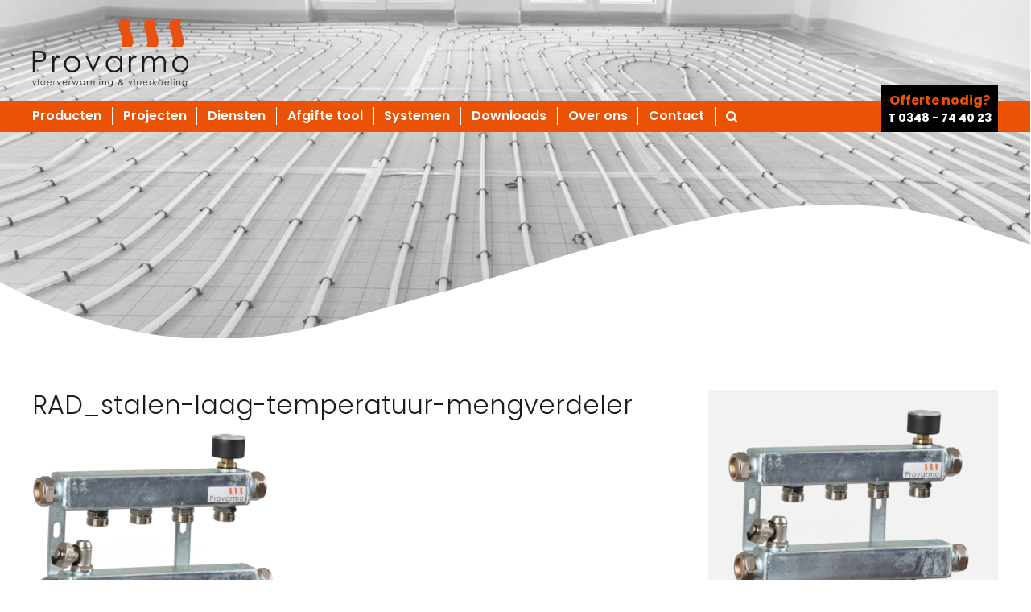

--- FILE ---
content_type: text/html; charset=UTF-8
request_url: https://provarmo.nl/uitg_producten/type-rad/rad_stalen-laag-temperatuur-mengverdeler-2/
body_size: 6961
content:
<!doctype html>
<html lang="nl">
<head>
    <title>RAD_stalen-laag-temperatuur-mengverdeler</title>
    <meta charset="utf-8">
<link rel="stylesheet" href="https://provarmo.nl/app/themes/provarmo/assets/css/app.min.css?v=290623" type="text/css">
<meta name="viewport" content="width=device-width,height=device-height,user-scalable=no,initial-scale=1.0,maximum-scale=1.0,minimum-scale=1.0">
<meta name="apple-mobile-web-app-capable" content="yes" />
<meta name="viewport" content="width=device-width, user-scalable=no" />
<link rel="manifest" href="/manifest.json">
<link rel="mask-icon" href="/safari-pinned-tab.svg" color="#ea5205">
<meta name="theme-color" content="#EA5205">
<meta name='robots' content='index, follow, max-image-preview:large, max-snippet:-1, max-video-preview:-1' />
	<style>img:is([sizes="auto" i], [sizes^="auto," i]) { contain-intrinsic-size: 3000px 1500px }</style>
	
	<!-- This site is optimized with the Yoast SEO plugin v24.9 - https://yoast.com/wordpress/plugins/seo/ -->
	<link rel="canonical" href="https://provarmo.nl/uitg_producten/type-rad/rad_stalen-laag-temperatuur-mengverdeler-2/" />
	<meta property="og:locale" content="nl_NL" />
	<meta property="og:type" content="article" />
	<meta property="og:title" content="RAD_stalen-laag-temperatuur-mengverdeler - Provarmo" />
	<meta property="og:url" content="https://provarmo.nl/uitg_producten/type-rad/rad_stalen-laag-temperatuur-mengverdeler-2/" />
	<meta property="og:site_name" content="Provarmo" />
	<meta property="og:image" content="https://provarmo.nl/uitg_producten/type-rad/rad_stalen-laag-temperatuur-mengverdeler-2" />
	<meta property="og:image:width" content="800" />
	<meta property="og:image:height" content="647" />
	<meta property="og:image:type" content="image/png" />
	<meta name="twitter:card" content="summary_large_image" />
	<script type="application/ld+json" class="yoast-schema-graph">{"@context":"https://schema.org","@graph":[{"@type":"WebPage","@id":"https://provarmo.nl/uitg_producten/type-rad/rad_stalen-laag-temperatuur-mengverdeler-2/","url":"https://provarmo.nl/uitg_producten/type-rad/rad_stalen-laag-temperatuur-mengverdeler-2/","name":"RAD_stalen-laag-temperatuur-mengverdeler - Provarmo","isPartOf":{"@id":"https://provarmo.nl/#website"},"primaryImageOfPage":{"@id":"https://provarmo.nl/uitg_producten/type-rad/rad_stalen-laag-temperatuur-mengverdeler-2/#primaryimage"},"image":{"@id":"https://provarmo.nl/uitg_producten/type-rad/rad_stalen-laag-temperatuur-mengverdeler-2/#primaryimage"},"thumbnailUrl":"https://provarmo.nl/app/uploads/2022/10/RAD_stalen-laag-temperatuur-mengverdeler.png","datePublished":"2022-10-27T08:30:43+00:00","breadcrumb":{"@id":"https://provarmo.nl/uitg_producten/type-rad/rad_stalen-laag-temperatuur-mengverdeler-2/#breadcrumb"},"inLanguage":"nl-NL","potentialAction":[{"@type":"ReadAction","target":["https://provarmo.nl/uitg_producten/type-rad/rad_stalen-laag-temperatuur-mengverdeler-2/"]}]},{"@type":"ImageObject","inLanguage":"nl-NL","@id":"https://provarmo.nl/uitg_producten/type-rad/rad_stalen-laag-temperatuur-mengverdeler-2/#primaryimage","url":"https://provarmo.nl/app/uploads/2022/10/RAD_stalen-laag-temperatuur-mengverdeler.png","contentUrl":"https://provarmo.nl/app/uploads/2022/10/RAD_stalen-laag-temperatuur-mengverdeler.png","width":800,"height":647},{"@type":"BreadcrumbList","@id":"https://provarmo.nl/uitg_producten/type-rad/rad_stalen-laag-temperatuur-mengverdeler-2/#breadcrumb","itemListElement":[{"@type":"ListItem","position":1,"name":"Home","item":"https://provarmo.nl/"},{"@type":"ListItem","position":2,"name":"Type RAD","item":"https://provarmo.nl/uitg_producten/type-rad/"},{"@type":"ListItem","position":3,"name":"RAD_stalen-laag-temperatuur-mengverdeler"}]},{"@type":"WebSite","@id":"https://provarmo.nl/#website","url":"https://provarmo.nl/","name":"Provarmo","description":"vloerverwarming &amp; vloerkoeling","potentialAction":[{"@type":"SearchAction","target":{"@type":"EntryPoint","urlTemplate":"https://provarmo.nl/?s={search_term_string}"},"query-input":{"@type":"PropertyValueSpecification","valueRequired":true,"valueName":"search_term_string"}}],"inLanguage":"nl-NL"}]}</script>
	<!-- / Yoast SEO plugin. -->


<link rel="alternate" type="application/rss+xml" title="Provarmo &raquo; RAD_stalen-laag-temperatuur-mengverdeler reacties feed" href="https://provarmo.nl/uitg_producten/type-rad/rad_stalen-laag-temperatuur-mengverdeler-2/feed/" />
<script type="text/javascript">
/* <![CDATA[ */
window._wpemojiSettings = {"baseUrl":"https:\/\/s.w.org\/images\/core\/emoji\/15.1.0\/72x72\/","ext":".png","svgUrl":"https:\/\/s.w.org\/images\/core\/emoji\/15.1.0\/svg\/","svgExt":".svg","source":{"concatemoji":"https:\/\/provarmo.nl\/wp\/wp-includes\/js\/wp-emoji-release.min.js?ver=6.8"}};
/*! This file is auto-generated */
!function(i,n){var o,s,e;function c(e){try{var t={supportTests:e,timestamp:(new Date).valueOf()};sessionStorage.setItem(o,JSON.stringify(t))}catch(e){}}function p(e,t,n){e.clearRect(0,0,e.canvas.width,e.canvas.height),e.fillText(t,0,0);var t=new Uint32Array(e.getImageData(0,0,e.canvas.width,e.canvas.height).data),r=(e.clearRect(0,0,e.canvas.width,e.canvas.height),e.fillText(n,0,0),new Uint32Array(e.getImageData(0,0,e.canvas.width,e.canvas.height).data));return t.every(function(e,t){return e===r[t]})}function u(e,t,n){switch(t){case"flag":return n(e,"\ud83c\udff3\ufe0f\u200d\u26a7\ufe0f","\ud83c\udff3\ufe0f\u200b\u26a7\ufe0f")?!1:!n(e,"\ud83c\uddfa\ud83c\uddf3","\ud83c\uddfa\u200b\ud83c\uddf3")&&!n(e,"\ud83c\udff4\udb40\udc67\udb40\udc62\udb40\udc65\udb40\udc6e\udb40\udc67\udb40\udc7f","\ud83c\udff4\u200b\udb40\udc67\u200b\udb40\udc62\u200b\udb40\udc65\u200b\udb40\udc6e\u200b\udb40\udc67\u200b\udb40\udc7f");case"emoji":return!n(e,"\ud83d\udc26\u200d\ud83d\udd25","\ud83d\udc26\u200b\ud83d\udd25")}return!1}function f(e,t,n){var r="undefined"!=typeof WorkerGlobalScope&&self instanceof WorkerGlobalScope?new OffscreenCanvas(300,150):i.createElement("canvas"),a=r.getContext("2d",{willReadFrequently:!0}),o=(a.textBaseline="top",a.font="600 32px Arial",{});return e.forEach(function(e){o[e]=t(a,e,n)}),o}function t(e){var t=i.createElement("script");t.src=e,t.defer=!0,i.head.appendChild(t)}"undefined"!=typeof Promise&&(o="wpEmojiSettingsSupports",s=["flag","emoji"],n.supports={everything:!0,everythingExceptFlag:!0},e=new Promise(function(e){i.addEventListener("DOMContentLoaded",e,{once:!0})}),new Promise(function(t){var n=function(){try{var e=JSON.parse(sessionStorage.getItem(o));if("object"==typeof e&&"number"==typeof e.timestamp&&(new Date).valueOf()<e.timestamp+604800&&"object"==typeof e.supportTests)return e.supportTests}catch(e){}return null}();if(!n){if("undefined"!=typeof Worker&&"undefined"!=typeof OffscreenCanvas&&"undefined"!=typeof URL&&URL.createObjectURL&&"undefined"!=typeof Blob)try{var e="postMessage("+f.toString()+"("+[JSON.stringify(s),u.toString(),p.toString()].join(",")+"));",r=new Blob([e],{type:"text/javascript"}),a=new Worker(URL.createObjectURL(r),{name:"wpTestEmojiSupports"});return void(a.onmessage=function(e){c(n=e.data),a.terminate(),t(n)})}catch(e){}c(n=f(s,u,p))}t(n)}).then(function(e){for(var t in e)n.supports[t]=e[t],n.supports.everything=n.supports.everything&&n.supports[t],"flag"!==t&&(n.supports.everythingExceptFlag=n.supports.everythingExceptFlag&&n.supports[t]);n.supports.everythingExceptFlag=n.supports.everythingExceptFlag&&!n.supports.flag,n.DOMReady=!1,n.readyCallback=function(){n.DOMReady=!0}}).then(function(){return e}).then(function(){var e;n.supports.everything||(n.readyCallback(),(e=n.source||{}).concatemoji?t(e.concatemoji):e.wpemoji&&e.twemoji&&(t(e.twemoji),t(e.wpemoji)))}))}((window,document),window._wpemojiSettings);
/* ]]> */
</script>
<style id='wp-emoji-styles-inline-css' type='text/css'>

	img.wp-smiley, img.emoji {
		display: inline !important;
		border: none !important;
		box-shadow: none !important;
		height: 1em !important;
		width: 1em !important;
		margin: 0 0.07em !important;
		vertical-align: -0.1em !important;
		background: none !important;
		padding: 0 !important;
	}
</style>
<link rel='stylesheet' id='wp-block-library-css' href='https://provarmo.nl/wp/wp-includes/css/dist/block-library/style.min.css?ver=6.8' type='text/css' media='all' />
<style id='classic-theme-styles-inline-css' type='text/css'>
/*! This file is auto-generated */
.wp-block-button__link{color:#fff;background-color:#32373c;border-radius:9999px;box-shadow:none;text-decoration:none;padding:calc(.667em + 2px) calc(1.333em + 2px);font-size:1.125em}.wp-block-file__button{background:#32373c;color:#fff;text-decoration:none}
</style>
<style id='global-styles-inline-css' type='text/css'>
:root{--wp--preset--aspect-ratio--square: 1;--wp--preset--aspect-ratio--4-3: 4/3;--wp--preset--aspect-ratio--3-4: 3/4;--wp--preset--aspect-ratio--3-2: 3/2;--wp--preset--aspect-ratio--2-3: 2/3;--wp--preset--aspect-ratio--16-9: 16/9;--wp--preset--aspect-ratio--9-16: 9/16;--wp--preset--color--black: #000000;--wp--preset--color--cyan-bluish-gray: #abb8c3;--wp--preset--color--white: #ffffff;--wp--preset--color--pale-pink: #f78da7;--wp--preset--color--vivid-red: #cf2e2e;--wp--preset--color--luminous-vivid-orange: #ff6900;--wp--preset--color--luminous-vivid-amber: #fcb900;--wp--preset--color--light-green-cyan: #7bdcb5;--wp--preset--color--vivid-green-cyan: #00d084;--wp--preset--color--pale-cyan-blue: #8ed1fc;--wp--preset--color--vivid-cyan-blue: #0693e3;--wp--preset--color--vivid-purple: #9b51e0;--wp--preset--gradient--vivid-cyan-blue-to-vivid-purple: linear-gradient(135deg,rgba(6,147,227,1) 0%,rgb(155,81,224) 100%);--wp--preset--gradient--light-green-cyan-to-vivid-green-cyan: linear-gradient(135deg,rgb(122,220,180) 0%,rgb(0,208,130) 100%);--wp--preset--gradient--luminous-vivid-amber-to-luminous-vivid-orange: linear-gradient(135deg,rgba(252,185,0,1) 0%,rgba(255,105,0,1) 100%);--wp--preset--gradient--luminous-vivid-orange-to-vivid-red: linear-gradient(135deg,rgba(255,105,0,1) 0%,rgb(207,46,46) 100%);--wp--preset--gradient--very-light-gray-to-cyan-bluish-gray: linear-gradient(135deg,rgb(238,238,238) 0%,rgb(169,184,195) 100%);--wp--preset--gradient--cool-to-warm-spectrum: linear-gradient(135deg,rgb(74,234,220) 0%,rgb(151,120,209) 20%,rgb(207,42,186) 40%,rgb(238,44,130) 60%,rgb(251,105,98) 80%,rgb(254,248,76) 100%);--wp--preset--gradient--blush-light-purple: linear-gradient(135deg,rgb(255,206,236) 0%,rgb(152,150,240) 100%);--wp--preset--gradient--blush-bordeaux: linear-gradient(135deg,rgb(254,205,165) 0%,rgb(254,45,45) 50%,rgb(107,0,62) 100%);--wp--preset--gradient--luminous-dusk: linear-gradient(135deg,rgb(255,203,112) 0%,rgb(199,81,192) 50%,rgb(65,88,208) 100%);--wp--preset--gradient--pale-ocean: linear-gradient(135deg,rgb(255,245,203) 0%,rgb(182,227,212) 50%,rgb(51,167,181) 100%);--wp--preset--gradient--electric-grass: linear-gradient(135deg,rgb(202,248,128) 0%,rgb(113,206,126) 100%);--wp--preset--gradient--midnight: linear-gradient(135deg,rgb(2,3,129) 0%,rgb(40,116,252) 100%);--wp--preset--font-size--small: 13px;--wp--preset--font-size--medium: 20px;--wp--preset--font-size--large: 36px;--wp--preset--font-size--x-large: 42px;--wp--preset--spacing--20: 0.44rem;--wp--preset--spacing--30: 0.67rem;--wp--preset--spacing--40: 1rem;--wp--preset--spacing--50: 1.5rem;--wp--preset--spacing--60: 2.25rem;--wp--preset--spacing--70: 3.38rem;--wp--preset--spacing--80: 5.06rem;--wp--preset--shadow--natural: 6px 6px 9px rgba(0, 0, 0, 0.2);--wp--preset--shadow--deep: 12px 12px 50px rgba(0, 0, 0, 0.4);--wp--preset--shadow--sharp: 6px 6px 0px rgba(0, 0, 0, 0.2);--wp--preset--shadow--outlined: 6px 6px 0px -3px rgba(255, 255, 255, 1), 6px 6px rgba(0, 0, 0, 1);--wp--preset--shadow--crisp: 6px 6px 0px rgba(0, 0, 0, 1);}:where(.is-layout-flex){gap: 0.5em;}:where(.is-layout-grid){gap: 0.5em;}body .is-layout-flex{display: flex;}.is-layout-flex{flex-wrap: wrap;align-items: center;}.is-layout-flex > :is(*, div){margin: 0;}body .is-layout-grid{display: grid;}.is-layout-grid > :is(*, div){margin: 0;}:where(.wp-block-columns.is-layout-flex){gap: 2em;}:where(.wp-block-columns.is-layout-grid){gap: 2em;}:where(.wp-block-post-template.is-layout-flex){gap: 1.25em;}:where(.wp-block-post-template.is-layout-grid){gap: 1.25em;}.has-black-color{color: var(--wp--preset--color--black) !important;}.has-cyan-bluish-gray-color{color: var(--wp--preset--color--cyan-bluish-gray) !important;}.has-white-color{color: var(--wp--preset--color--white) !important;}.has-pale-pink-color{color: var(--wp--preset--color--pale-pink) !important;}.has-vivid-red-color{color: var(--wp--preset--color--vivid-red) !important;}.has-luminous-vivid-orange-color{color: var(--wp--preset--color--luminous-vivid-orange) !important;}.has-luminous-vivid-amber-color{color: var(--wp--preset--color--luminous-vivid-amber) !important;}.has-light-green-cyan-color{color: var(--wp--preset--color--light-green-cyan) !important;}.has-vivid-green-cyan-color{color: var(--wp--preset--color--vivid-green-cyan) !important;}.has-pale-cyan-blue-color{color: var(--wp--preset--color--pale-cyan-blue) !important;}.has-vivid-cyan-blue-color{color: var(--wp--preset--color--vivid-cyan-blue) !important;}.has-vivid-purple-color{color: var(--wp--preset--color--vivid-purple) !important;}.has-black-background-color{background-color: var(--wp--preset--color--black) !important;}.has-cyan-bluish-gray-background-color{background-color: var(--wp--preset--color--cyan-bluish-gray) !important;}.has-white-background-color{background-color: var(--wp--preset--color--white) !important;}.has-pale-pink-background-color{background-color: var(--wp--preset--color--pale-pink) !important;}.has-vivid-red-background-color{background-color: var(--wp--preset--color--vivid-red) !important;}.has-luminous-vivid-orange-background-color{background-color: var(--wp--preset--color--luminous-vivid-orange) !important;}.has-luminous-vivid-amber-background-color{background-color: var(--wp--preset--color--luminous-vivid-amber) !important;}.has-light-green-cyan-background-color{background-color: var(--wp--preset--color--light-green-cyan) !important;}.has-vivid-green-cyan-background-color{background-color: var(--wp--preset--color--vivid-green-cyan) !important;}.has-pale-cyan-blue-background-color{background-color: var(--wp--preset--color--pale-cyan-blue) !important;}.has-vivid-cyan-blue-background-color{background-color: var(--wp--preset--color--vivid-cyan-blue) !important;}.has-vivid-purple-background-color{background-color: var(--wp--preset--color--vivid-purple) !important;}.has-black-border-color{border-color: var(--wp--preset--color--black) !important;}.has-cyan-bluish-gray-border-color{border-color: var(--wp--preset--color--cyan-bluish-gray) !important;}.has-white-border-color{border-color: var(--wp--preset--color--white) !important;}.has-pale-pink-border-color{border-color: var(--wp--preset--color--pale-pink) !important;}.has-vivid-red-border-color{border-color: var(--wp--preset--color--vivid-red) !important;}.has-luminous-vivid-orange-border-color{border-color: var(--wp--preset--color--luminous-vivid-orange) !important;}.has-luminous-vivid-amber-border-color{border-color: var(--wp--preset--color--luminous-vivid-amber) !important;}.has-light-green-cyan-border-color{border-color: var(--wp--preset--color--light-green-cyan) !important;}.has-vivid-green-cyan-border-color{border-color: var(--wp--preset--color--vivid-green-cyan) !important;}.has-pale-cyan-blue-border-color{border-color: var(--wp--preset--color--pale-cyan-blue) !important;}.has-vivid-cyan-blue-border-color{border-color: var(--wp--preset--color--vivid-cyan-blue) !important;}.has-vivid-purple-border-color{border-color: var(--wp--preset--color--vivid-purple) !important;}.has-vivid-cyan-blue-to-vivid-purple-gradient-background{background: var(--wp--preset--gradient--vivid-cyan-blue-to-vivid-purple) !important;}.has-light-green-cyan-to-vivid-green-cyan-gradient-background{background: var(--wp--preset--gradient--light-green-cyan-to-vivid-green-cyan) !important;}.has-luminous-vivid-amber-to-luminous-vivid-orange-gradient-background{background: var(--wp--preset--gradient--luminous-vivid-amber-to-luminous-vivid-orange) !important;}.has-luminous-vivid-orange-to-vivid-red-gradient-background{background: var(--wp--preset--gradient--luminous-vivid-orange-to-vivid-red) !important;}.has-very-light-gray-to-cyan-bluish-gray-gradient-background{background: var(--wp--preset--gradient--very-light-gray-to-cyan-bluish-gray) !important;}.has-cool-to-warm-spectrum-gradient-background{background: var(--wp--preset--gradient--cool-to-warm-spectrum) !important;}.has-blush-light-purple-gradient-background{background: var(--wp--preset--gradient--blush-light-purple) !important;}.has-blush-bordeaux-gradient-background{background: var(--wp--preset--gradient--blush-bordeaux) !important;}.has-luminous-dusk-gradient-background{background: var(--wp--preset--gradient--luminous-dusk) !important;}.has-pale-ocean-gradient-background{background: var(--wp--preset--gradient--pale-ocean) !important;}.has-electric-grass-gradient-background{background: var(--wp--preset--gradient--electric-grass) !important;}.has-midnight-gradient-background{background: var(--wp--preset--gradient--midnight) !important;}.has-small-font-size{font-size: var(--wp--preset--font-size--small) !important;}.has-medium-font-size{font-size: var(--wp--preset--font-size--medium) !important;}.has-large-font-size{font-size: var(--wp--preset--font-size--large) !important;}.has-x-large-font-size{font-size: var(--wp--preset--font-size--x-large) !important;}
:where(.wp-block-post-template.is-layout-flex){gap: 1.25em;}:where(.wp-block-post-template.is-layout-grid){gap: 1.25em;}
:where(.wp-block-columns.is-layout-flex){gap: 2em;}:where(.wp-block-columns.is-layout-grid){gap: 2em;}
:root :where(.wp-block-pullquote){font-size: 1.5em;line-height: 1.6;}
</style>
<link rel="https://api.w.org/" href="https://provarmo.nl/wp-json/" /><link rel="alternate" title="JSON" type="application/json" href="https://provarmo.nl/wp-json/wp/v2/media/803" /><link rel="EditURI" type="application/rsd+xml" title="RSD" href="https://provarmo.nl/wp/xmlrpc.php?rsd" />
<meta name="generator" content="WordPress 6.8" />
<link rel='shortlink' href='https://provarmo.nl/?p=803' />
<link rel="alternate" title="oEmbed (JSON)" type="application/json+oembed" href="https://provarmo.nl/wp-json/oembed/1.0/embed?url=https%3A%2F%2Fprovarmo.nl%2Fuitg_producten%2Ftype-rad%2Frad_stalen-laag-temperatuur-mengverdeler-2%2F" />
<link rel="alternate" title="oEmbed (XML)" type="text/xml+oembed" href="https://provarmo.nl/wp-json/oembed/1.0/embed?url=https%3A%2F%2Fprovarmo.nl%2Fuitg_producten%2Ftype-rad%2Frad_stalen-laag-temperatuur-mengverdeler-2%2F&#038;format=xml" />
</head>
<body class="attachment wp-singular attachment-template-default single single-attachment postid-803 attachmentid-803 attachment-png wp-theme-provarmo">
<main>
    <header class="header">
	<div class="section">
		<a href="/" class="logo">
			<div class="beeldmerk"></div>
			<div class="woordmerk"></div>
		</a>
	</div>
	<div class="stickyheader">
		<nav>
			<div class="section">
				<div class="burger-menu main-menu-icon">
					<div class="burger">
						<span class="burger-menu-piece"></span>
						<span class="burger-menu-piece"></span>
						<span class="burger-menu-piece"></span>
					</div>
				</div>
				<ul class="main-navigation">
																	<li class=""><a href="https://provarmo.nl/categorie/soort-verdelers/">Producten</a></li>
																	<li class=""><a href="https://provarmo.nl/projecten/">Projecten</a></li>
																	<li class=""><a href="https://provarmo.nl/dienstverlener/">Diensten</a></li>
																	<li class=""><a href="https://provarmo.nl/afgifte-tool/">Afgifte tool</a></li>
																	<li class=""><a href="https://provarmo.nl/systemen/">Systemen</a></li>
																	<li class=""><a href="https://provarmo.nl/downloads/">Downloads</a></li>
																	<li class=""><a href="https://provarmo.nl/over-ons/">Over ons</a></li>
																	<li class=""><a href="https://provarmo.nl/contact/">Contact</a></li>
										<li>
						<a href="#" id="showsearch" class="searchbutton"></a>
						<div class="search-wrapper">
						<div class="searchform">
							<form role="search" method="get" class="search-form" action="https://provarmo.nl/">
								<input type="search" class="search-field" placeholder="Waar bent u naar op zoek?" value="" name="s" title="Zoeken naar:" />
								<input type="submit" class="search-submit" value="Zoeken" />
								<a href="#" id="hidesearch" class="searchbutton-close"></a>
								</form>
							</div>
						</div>
						</li>
					</ul>
					<a href="/afgifte-tool/" class="calculatorbutton"></a>
					<div class="offerte">
						<span id="offerte">Offerte nodig?</span>
						<span id="tel">T 0348 - 74 40 23</span>
					</div>
				</div>
			</nav>
		</div>
	</header>
    <nav class="breadcrumbs-navigation">
        <ul>
            <li><a href="/">Home</a></li>
            <li>RAD_stalen-laag-temperatuur-mengverdeler</li>
        </ul>
    </nav>
    <header class="hero position-top">
        <div>
            <div class="heroimage-wrapper"><img src="https://provarmo.nl/app/themes/provarmo/assets/img/over-ons-bg.jpg" alt="" class="heroimage"></div>
        </div>
    </header>
    <div class="section mt grid8-4">
        <div>
            <h1>RAD_stalen-laag-temperatuur-mengverdeler</h1>
            <p class="attachment"><a href='https://provarmo.nl/app/uploads/2022/10/RAD_stalen-laag-temperatuur-mengverdeler.png'><img fetchpriority="high" decoding="async" width="300" height="243" src="https://provarmo.nl/app/uploads/2022/10/RAD_stalen-laag-temperatuur-mengverdeler-300x243.png" class="attachment-medium size-medium" alt="" srcset="https://provarmo.nl/app/uploads/2022/10/RAD_stalen-laag-temperatuur-mengverdeler-300x243.png 300w, https://provarmo.nl/app/uploads/2022/10/RAD_stalen-laag-temperatuur-mengverdeler-768x621.png 768w, https://provarmo.nl/app/uploads/2022/10/RAD_stalen-laag-temperatuur-mengverdeler.png 800w" sizes="(max-width: 300px) 100vw, 300px" /></a></p>
        </div>
        <div>
            <div class="meldingen">
                <p class="attachment"><a href='https://provarmo.nl/app/uploads/2022/10/RAD_stalen-laag-temperatuur-mengverdeler.png'><img decoding="async" width="300" height="243" src="https://provarmo.nl/app/uploads/2022/10/RAD_stalen-laag-temperatuur-mengverdeler-300x243.png" class="attachment-medium size-medium" alt="" srcset="https://provarmo.nl/app/uploads/2022/10/RAD_stalen-laag-temperatuur-mengverdeler-300x243.png 300w, https://provarmo.nl/app/uploads/2022/10/RAD_stalen-laag-temperatuur-mengverdeler-768x621.png 768w, https://provarmo.nl/app/uploads/2022/10/RAD_stalen-laag-temperatuur-mengverdeler.png 800w" sizes="(max-width: 300px) 100vw, 300px" /></a></p>

<div class="wp-block-image"><figure class="aligncenter size-large"><a href="https://player.vimeo.com/video/661201395" target="_blank" rel="noopener"><img decoding="async" width="1024" height="667" src="https://provarmo.nl/app/uploads/2021/12/Afbeelding-video-Provarma-1024x667.jpg" alt="" class="wp-image-704" srcset="https://provarmo.nl/app/uploads/2021/12/Afbeelding-video-Provarma-1024x667.jpg 1024w, https://provarmo.nl/app/uploads/2021/12/Afbeelding-video-Provarma-300x196.jpg 300w, https://provarmo.nl/app/uploads/2021/12/Afbeelding-video-Provarma-768x500.jpg 768w, https://provarmo.nl/app/uploads/2021/12/Afbeelding-video-Provarma.jpg 1200w" sizes="(max-width: 1024px) 100vw, 1024px" /></a></figure></div>



<h3 class="has-text-align-center wp-block-heading">Doe maar duurzaam!</h3>



<p class="has-text-align-center">Vloerwarming en vloerkoelinstallaties niet geschikt voor duurzame oplossingen? Wij bewijzen het tegendeel.</p>



<p class="has-text-align-center"><a class="video" href="https://player.vimeo.com/video/661201395" rel="gallery" data-modaal-desc="48 woningen, Plan Zuiderloo, Heiloo" data-modaal-scope="modaal_1538739650422b786e2e1849df" data-gallery-active="is_active"><i class="fa fa-play-circle fa-5x" aria-hidden="true"></i><br>Bekijk onze video</a></p>
            </div>
        </div>
    </div>
</main>
<footer>
    <div class="offerte">
        Vraag vrijblijvend een <strong>offerte</strong> aan of bel voor meer informatie <strong>0348 - 74 40 23</strong>
    </div>
    <div class="footer-content">
        <p class="attachment"><a href='https://provarmo.nl/app/uploads/2022/10/RAD_stalen-laag-temperatuur-mengverdeler.png'><img loading="lazy" decoding="async" width="300" height="243" src="https://provarmo.nl/app/uploads/2022/10/RAD_stalen-laag-temperatuur-mengverdeler-300x243.png" class="attachment-medium size-medium" alt="" srcset="https://provarmo.nl/app/uploads/2022/10/RAD_stalen-laag-temperatuur-mengverdeler-300x243.png 300w, https://provarmo.nl/app/uploads/2022/10/RAD_stalen-laag-temperatuur-mengverdeler-768x621.png 768w, https://provarmo.nl/app/uploads/2022/10/RAD_stalen-laag-temperatuur-mengverdeler.png 800w" sizes="auto, (max-width: 300px) 100vw, 300px" /></a></p>
<div class="footer-contact">
<h2>Contact</h2>
<p>T 0348 &#8211; 74 40 23<br />
<a href="mailto:info@provarmo.nl">info@provarmo.nl</a></p>
</div>
<div class="footer-adres">
<h2>Adres</h2>
<p>Edisonweg 7<br />
3442 AC Woerden</p>
</div>
<div class="footer-downloads">
<h2>Snel naar:</h2>
<div>
<ul>
<li><a href="https://provarmo.nl/bim-modellen/" target="_blank" rel="noopener noreferrer">BIM modellen</a></li>
<li><a href="https://provarmo.nl/privacyverklaring/">Privacyverklaring</a></li>
</ul>
</div>
<div>
<ul>
<li><a href="https://provarmo.nl/downloads/" target="_blank" rel="noopener noreferrer">Downloads</a></li>
<li><a href="https://provarmo.nl/producten/">Product overzicht</a></li>
</ul>
</div>
</div>
<div class="footer-voorwaarden"><span style="color: #23282d; font-size: 1.6em; font-weight: 600;">Zekerheden en Garanties</span></p>
<ul class="list mt-0">
<li>duidelijke garantievoorwaarden</li>
<li>verzekerde systeemgarantie projecten</li>
<li>KIWA / KOMO Certificaat, PE-RT</li>
<li>ervaren vakmensen en hoge kwaliteitseisen</li>
</ul>
</div>
    </div>
</footer>
<script>
  (function(i,s,o,g,r,a,m){i['GoogleAnalyticsObject']=r;i[r]=i[r]||function(){
  (i[r].q=i[r].q||[]).push(arguments)},i[r].l=1*new Date();a=s.createElement(o),
  m=s.getElementsByTagName(o)[0];a.async=1;a.src=g;m.parentNode.insertBefore(a,m)
  })(window,document,'script','https://www.google-analytics.com/analytics.js','ga');

  ga('create', 'UA-25691020-61', 'auto');
  ga('send', 'pageview');

</script>
<script src="https://cdnjs.cloudflare.com/ajax/libs/jquery/3.1.1/jquery.min.js"></script>
<script src="https://provarmo.nl/app/themes/provarmo/assets/js/min/sticky-min.js"></script>
<!-- <script src="/assets/js/min/modaal-min.js"></script> -->
<script src="https://provarmo.nl/app/themes/provarmo/assets/js/min/app-min.js"></script>
<script type="text/javascript" src="https://provarmo.nl/app/themes/provarmo/assets/js/min/wow-min.js"></script>
<script type="text/javascript" src="https://provarmo.nl/app/themes/provarmo/assets/js/min/modaal-min.js"></script>
<script>
new WOW().init();
$('.image').modaal({
	type: 'image'
});
$('.video').modaal({
	type: 'video'
});
</script>
<script type="speculationrules">
{"prefetch":[{"source":"document","where":{"and":[{"href_matches":"\/*"},{"not":{"href_matches":["\/wp\/wp-*.php","\/wp\/wp-admin\/*","\/app\/uploads\/*","\/app\/*","\/app\/plugins\/*","\/app\/themes\/provarmo\/*","\/*\\?(.+)"]}},{"not":{"selector_matches":"a[rel~=\"nofollow\"]"}},{"not":{"selector_matches":".no-prefetch, .no-prefetch a"}}]},"eagerness":"conservative"}]}
</script>
</body>
</html>


--- FILE ---
content_type: text/css
request_url: https://provarmo.nl/app/themes/provarmo/assets/css/app.min.css?v=290623
body_size: 32521
content:
@charset "UTF-8";
@import url("https://fonts.googleapis.com/css?family=Poppins:300,400,600,700");
.clear:after {
  display: block;
  visibility: hidden;
  clear: both;
  height: 0;
  content: '.'; }

.flex-center {
  display: flex;
  align-items: center;
  justify-content: center; }

html, body, div, span, applet, object, iframe, h1, h2, .referenties .slider h1, h3, .single-product-content h1, h4, .accordion-big label.toggle, h5, h6, p, .list, .single-product-content a.productsheet, .single-product-content ul.specifications, blockquote, pre, a, abbr, acronym, address, big, cite, code, del, dfn, em, font, img, ins, kbd, q, s, samp, small, strike, strong, sub, sup, tt, var, b, u, i, center, dl, dt, dd, ol, ul, li, form, label, legend, table, caption, tbody, tfoot, thead, tr, th {
  padding: 0;
  margin: 0;
  font-size: 100%;
  vertical-align: baseline;
  border: 0;
  outline: 0; }

html {
  height: 100%; }

body {
  line-height: 1; }

ol, ul {
  list-style: none; }

a {
  cursor: pointer; }

img {
  display: inline-block;
  max-width: 100%;
  height: auto;
  vertical-align: middle;
  -ms-interpolation-mode: bicubic; }

blockquote, q {
  quotes: none; }

blockquote:before, blockquote:after, q:before, q:after {
  content: '';
  content: none; }

:focus {
  outline: 0; }

ins {
  text-decoration: none; }

del {
  text-decoration: line-through; }

*, *:before, *:after {
  -webkit-box-sizing: border-box;
  -moz-box-sizing: border-box;
  box-sizing: border-box;
  -webkit-appearance: none;
  -webkit-font-smoothing: antialiased !important;
  text-rendering: optimizeLegibility !important; }

.clear {
  clear: both; }

::-moz-selection {
  color: #fff;
  background: #000000; }

::selection {
  color: #fff;
  background: #000000; }

a:active,
a:hover {
  outline: 0; }

@-webkit-viewport {
  width: device-width; }

@-moz-viewport {
  width: device-width; }

@-ms-viewport {
  width: device-width; }

@-o-viewport {
  width: device-width; }

@viewport {
  width: device-width; }

.clearfix:after {
  display: block;
  height: 0;
  clear: both;
  visibility: hidden;
  content: '.'; }

/* IE6 */
* html .clearfix {
  height: 1%; }

/* IE7 */
*:first-child + html .clearfix {
  min-height: 1px; }

.alignleft {
  float: left;
  padding: 0 20px 0 0; }

.alignright {
  float: right;
  padding: 0 0 0 20px; }

.aligncentre {
  float: none;
  margin-bottom: 10px; }

*::-webkit-media-controls {
  display: none !important; }

*::-webkit-media-controls-panel {
  display: none !important;
  -webkit-appearance: none; }

*::--webkit-media-controls-play-button {
  display: none !important;
  -webkit-appearance: none; }

*::-webkit-media-controls-start-playback-button {
  display: none !important;
  -webkit-appearance: none; }

@font-face {
  font-family: 'FontAwesome';
  font-weight: normal;
  font-style: normal;
  src: url("../fonts/fontawesome-webfont.eot?v=4.7.0");
  src: url("../fonts/fontawesome-webfont.eot?#iefix&v=4.7.0") format("embedded-opentype"), url("../fonts/fontawesome-webfont.woff2?v=4.7.0") format("woff2"), url("../fonts/fontawesome-webfont.woff?v=4.7.0") format("woff"), url("../fonts/fontawesome-webfont.ttf?v=4.7.0") format("truetype"), url("../fonts/fontawesome-webfont.svg?v=4.7.0#fontawesomeregular") format("svg"); }

.fa {
  font: normal normal normal 14px/1 FontAwesome;
  font-size: inherit;
  display: inline-block;
  text-rendering: auto;
  -webkit-font-smoothing: antialiased;
  -moz-osx-font-smoothing: grayscale; }

.smallicon {
  font-size: 1.5em;
  line-height: 1.5em;
  width: 1.5em;
  height: 1.5em; }

.bigicon {
  font-size: 2em;
  line-height: 2em;
  width: 2em;
  height: 2em; }

.smallicon, .bigicon {
  color: #000000;
  text-decoration: none;
  text-align: center;
  background: #000000;
  -webkit-border-radius: 50%;
  -moz-border-radius: 50%;
  border-radius: 50%; }
  .smallicon:hover, .bigicon:hover {
    color: #fff;
    background: #EA5205; }

/* makes the font 33% larger relative to the icon container */
.fa-lg {
  font-size: 1.33333333em;
  line-height: .75em;
  vertical-align: -15%; }

.fa-2x {
  font-size: 2em; }

.fa-3x {
  font-size: 3em; }

.fa-4x {
  font-size: 4em; }

.fa-5x {
  font-size: 5em; }

.fa-fw {
  width: 1.28571429em;
  text-align: center; }

.fa-ul {
  margin-left: 2.14285714em;
  padding-left: 0;
  list-style-type: none; }

.fa-ul > li {
  position: relative; }

.fa-li {
  position: absolute;
  top: .14285714em;
  left: -2.14285714em;
  width: 2.14285714em;
  text-align: center; }

.fa-li.fa-lg {
  left: -1.85714286em; }

.fa-border {
  padding: .2em .25em .15em;
  border: solid .08em #eee;
  border-radius: .1em; }

.fa-pull-left {
  float: left; }

.fa-pull-right {
  float: right; }

.fa.fa-pull-left {
  margin-right: .3em; }

.fa.fa-pull-right {
  margin-left: .3em; }

/* Deprecated as of 4.4.0 */
.pull-right {
  float: right; }

.pull-left {
  float: left; }

.fa.pull-left {
  margin-right: .3em; }

.fa.pull-right {
  margin-left: .3em; }

.fa-spin {
  -webkit-animation: fa-spin 2s infinite linear;
  animation: fa-spin 2s infinite linear; }

.fa-pulse {
  -webkit-animation: fa-spin 1s infinite steps(8);
  animation: fa-spin 1s infinite steps(8); }

@-webkit-keyframes fa-spin {
  0% {
    -webkit-transform: rotate(0deg);
    transform: rotate(0deg); }
  100% {
    -webkit-transform: rotate(359deg);
    transform: rotate(359deg); } }

@keyframes fa-spin {
  0% {
    -webkit-transform: rotate(0deg);
    transform: rotate(0deg); }
  100% {
    -webkit-transform: rotate(359deg);
    transform: rotate(359deg); } }

.fa-rotate-90 {
  -webkit-transform: rotate(90deg);
  -ms-transform: rotate(90deg);
  transform: rotate(90deg);
  -ms-filter: 'progid:DXImageTransform.Microsoft.BasicImage(rotation=1)'; }

.fa-rotate-180 {
  -webkit-transform: rotate(180deg);
  -ms-transform: rotate(180deg);
  transform: rotate(180deg);
  -ms-filter: 'progid:DXImageTransform.Microsoft.BasicImage(rotation=2)'; }

.fa-rotate-270 {
  -webkit-transform: rotate(270deg);
  -ms-transform: rotate(270deg);
  transform: rotate(270deg);
  -ms-filter: 'progid:DXImageTransform.Microsoft.BasicImage(rotation=3)'; }

.fa-flip-horizontal {
  -webkit-transform: scale(-1, 1);
  -ms-transform: scale(-1, 1);
  transform: scale(-1, 1);
  -ms-filter: 'progid:DXImageTransform.Microsoft.BasicImage(rotation=0, mirror=1)'; }

.fa-flip-vertical {
  -webkit-transform: scale(1, -1);
  -ms-transform: scale(1, -1);
  transform: scale(1, -1);
  -ms-filter: 'progid:DXImageTransform.Microsoft.BasicImage(rotation=2, mirror=1)'; }

:root .fa-rotate-90,
:root .fa-rotate-180,
:root .fa-rotate-270,
:root .fa-flip-horizontal,
:root .fa-flip-vertical {
  filter: none; }

.fa-stack {
  line-height: 2em;
  position: relative;
  display: inline-block;
  width: 2em;
  height: 2em;
  vertical-align: middle; }

.fa-stack-1x,
.fa-stack-2x {
  position: absolute;
  left: 0;
  width: 100%;
  text-align: center; }

.fa-stack-1x {
  line-height: inherit; }

.fa-stack-2x {
  font-size: 2em; }

.fa-inverse {
  color: #fff; }

/* Font Awesome uses the Unicode Private Use Area (PUA) to ensure screen
   readers do not read off random characters that represent icons */
.fa-glass:before {
  content: '\f000'; }

.fa-music:before {
  content: '\f001'; }

.fa-search:before {
  content: '\f002'; }

.fa-envelope-o:before {
  content: '\f003'; }

.fa-heart:before {
  content: '\f004'; }

.fa-star:before {
  content: '\f005'; }

.fa-star-o:before {
  content: '\f006'; }

.fa-user:before {
  content: '\f007'; }

.fa-film:before {
  content: '\f008'; }

.fa-th-large:before {
  content: '\f009'; }

.fa-th:before {
  content: '\f00a'; }

.fa-th-list:before {
  content: '\f00b'; }

.fa-check:before {
  content: '\f00c'; }

.fa-remove:before,
.fa-close:before,
.fa-times:before {
  content: '\f00d'; }

.fa-search-plus:before {
  content: '\f00e'; }

.fa-search-minus:before {
  content: '\f010'; }

.fa-power-off:before {
  content: '\f011'; }

.fa-signal:before {
  content: '\f012'; }

.fa-gear:before,
.fa-cog:before {
  content: '\f013'; }

.fa-trash-o:before {
  content: '\f014'; }

.fa-home:before {
  content: '\f015'; }

.fa-file-o:before {
  content: '\f016'; }

.fa-clock-o:before {
  content: '\f017'; }

.fa-road:before {
  content: '\f018'; }

.fa-download:before {
  content: '\f019'; }

.fa-arrow-circle-o-down:before {
  content: '\f01a'; }

.fa-arrow-circle-o-up:before {
  content: '\f01b'; }

.fa-inbox:before {
  content: '\f01c'; }

.fa-play-circle-o:before {
  content: '\f01d'; }

.fa-rotate-right:before,
.fa-repeat:before {
  content: '\f01e'; }

.fa-refresh:before {
  content: '\f021'; }

.fa-list-alt:before {
  content: '\f022'; }

.fa-lock:before {
  content: '\f023'; }

.fa-flag:before {
  content: '\f024'; }

.fa-headphones:before {
  content: '\f025'; }

.fa-volume-off:before {
  content: '\f026'; }

.fa-volume-down:before {
  content: '\f027'; }

.fa-volume-up:before {
  content: '\f028'; }

.fa-qrcode:before {
  content: '\f029'; }

.fa-barcode:before {
  content: '\f02a'; }

.fa-tag:before {
  content: '\f02b'; }

.fa-tags:before {
  content: '\f02c'; }

.fa-book:before {
  content: '\f02d'; }

.fa-bookmark:before {
  content: '\f02e'; }

.fa-print:before {
  content: '\f02f'; }

.fa-camera:before {
  content: '\f030'; }

.fa-font:before {
  content: '\f031'; }

.fa-bold:before {
  content: '\f032'; }

.fa-italic:before {
  content: '\f033'; }

.fa-text-height:before {
  content: '\f034'; }

.fa-text-width:before {
  content: '\f035'; }

.fa-align-left:before {
  content: '\f036'; }

.fa-align-center:before {
  content: '\f037'; }

.fa-align-right:before {
  content: '\f038'; }

.fa-align-justify:before {
  content: '\f039'; }

.fa-list:before {
  content: '\f03a'; }

.fa-dedent:before,
.fa-outdent:before {
  content: '\f03b'; }

.fa-indent:before {
  content: '\f03c'; }

.fa-video-camera:before {
  content: '\f03d'; }

.fa-photo:before,
.fa-image:before,
.fa-picture-o:before {
  content: '\f03e'; }

.fa-pencil:before {
  content: '\f040'; }

.fa-map-marker:before {
  content: '\f041'; }

.fa-adjust:before {
  content: '\f042'; }

.fa-tint:before {
  content: '\f043'; }

.fa-edit:before,
.fa-pencil-square-o:before {
  content: '\f044'; }

.fa-share-square-o:before {
  content: '\f045'; }

.fa-check-square-o:before {
  content: '\f046'; }

.fa-arrows:before {
  content: '\f047'; }

.fa-step-backward:before {
  content: '\f048'; }

.fa-fast-backward:before {
  content: '\f049'; }

.fa-backward:before {
  content: '\f04a'; }

.fa-play:before {
  content: '\f04b'; }

.fa-pause:before {
  content: '\f04c'; }

.fa-stop:before {
  content: '\f04d'; }

.fa-forward:before {
  content: '\f04e'; }

.fa-fast-forward:before {
  content: '\f050'; }

.fa-step-forward:before {
  content: '\f051'; }

.fa-eject:before {
  content: '\f052'; }

.fa-chevron-left:before {
  content: '\f053'; }

.fa-chevron-right:before {
  content: '\f054'; }

.fa-plus-circle:before {
  content: '\f055'; }

.fa-minus-circle:before {
  content: '\f056'; }

.fa-times-circle:before {
  content: '\f057'; }

.fa-check-circle:before {
  content: '\f058'; }

.fa-question-circle:before {
  content: '\f059'; }

.fa-info-circle:before {
  content: '\f05a'; }

.fa-crosshairs:before {
  content: '\f05b'; }

.fa-times-circle-o:before {
  content: '\f05c'; }

.fa-check-circle-o:before {
  content: '\f05d'; }

.fa-ban:before {
  content: '\f05e'; }

.fa-arrow-left:before {
  content: '\f060'; }

.fa-arrow-right:before {
  content: '\f061'; }

.fa-arrow-up:before {
  content: '\f062'; }

.fa-arrow-down:before {
  content: '\f063'; }

.fa-mail-forward:before,
.fa-share:before {
  content: '\f064'; }

.fa-expand:before {
  content: '\f065'; }

.fa-compress:before {
  content: '\f066'; }

.fa-plus:before {
  content: '\f067'; }

.fa-minus:before {
  content: '\f068'; }

.fa-asterisk:before {
  content: '\f069'; }

.fa-exclamation-circle:before {
  content: '\f06a'; }

.fa-gift:before {
  content: '\f06b'; }

.fa-leaf:before {
  content: '\f06c'; }

.fa-fire:before {
  content: '\f06d'; }

.fa-eye:before {
  content: '\f06e'; }

.fa-eye-slash:before {
  content: '\f070'; }

.fa-warning:before,
.fa-exclamation-triangle:before {
  content: '\f071'; }

.fa-plane:before {
  content: '\f072'; }

.fa-calendar:before {
  content: '\f073'; }

.fa-random:before {
  content: '\f074'; }

.fa-comment:before {
  content: '\f075'; }

.fa-magnet:before {
  content: '\f076'; }

.fa-chevron-up:before {
  content: '\f077'; }

.fa-chevron-down:before {
  content: '\f078'; }

.fa-retweet:before {
  content: '\f079'; }

.fa-shopping-cart:before {
  content: '\f07a'; }

.fa-folder:before {
  content: '\f07b'; }

.fa-folder-open:before {
  content: '\f07c'; }

.fa-arrows-v:before {
  content: '\f07d'; }

.fa-arrows-h:before {
  content: '\f07e'; }

.fa-bar-chart-o:before,
.fa-bar-chart:before {
  content: '\f080'; }

.fa-twitter-square:before {
  content: '\f081'; }

.fa-facebook-square:before {
  content: '\f082'; }

.fa-camera-retro:before {
  content: '\f083'; }

.fa-key:before {
  content: '\f084'; }

.fa-gears:before,
.fa-cogs:before {
  content: '\f085'; }

.fa-comments:before {
  content: '\f086'; }

.fa-thumbs-o-up:before {
  content: '\f087'; }

.fa-thumbs-o-down:before {
  content: '\f088'; }

.fa-star-half:before {
  content: '\f089'; }

.fa-heart-o:before {
  content: '\f08a'; }

.fa-sign-out:before {
  content: '\f08b'; }

.fa-linkedin-square:before {
  content: '\f08c'; }

.fa-thumb-tack:before {
  content: '\f08d'; }

.fa-external-link:before {
  content: '\f08e'; }

.fa-sign-in:before {
  content: '\f090'; }

.fa-trophy:before {
  content: '\f091'; }

.fa-github-square:before {
  content: '\f092'; }

.fa-upload:before {
  content: '\f093'; }

.fa-lemon-o:before {
  content: '\f094'; }

.fa-phone:before {
  content: '\f095'; }

.fa-square-o:before {
  content: '\f096'; }

.fa-bookmark-o:before {
  content: '\f097'; }

.fa-phone-square:before {
  content: '\f098'; }

.fa-twitter:before {
  content: '\f099'; }

.fa-facebook-f:before,
.fa-facebook:before {
  content: '\f09a'; }

.fa-github:before {
  content: '\f09b'; }

.fa-unlock:before {
  content: '\f09c'; }

.fa-credit-card:before {
  content: '\f09d'; }

.fa-feed:before,
.fa-rss:before {
  content: '\f09e'; }

.fa-hdd-o:before {
  content: '\f0a0'; }

.fa-bullhorn:before {
  content: '\f0a1'; }

.fa-bell:before {
  content: '\f0f3'; }

.fa-certificate:before {
  content: '\f0a3'; }

.fa-hand-o-right:before {
  content: '\f0a4'; }

.fa-hand-o-left:before {
  content: '\f0a5'; }

.fa-hand-o-up:before {
  content: '\f0a6'; }

.fa-hand-o-down:before {
  content: '\f0a7'; }

.fa-arrow-circle-left:before {
  content: '\f0a8'; }

.fa-arrow-circle-right:before {
  content: '\f0a9'; }

.fa-arrow-circle-up:before {
  content: '\f0aa'; }

.fa-arrow-circle-down:before {
  content: '\f0ab'; }

.fa-globe:before {
  content: '\f0ac'; }

.fa-wrench:before {
  content: '\f0ad'; }

.fa-tasks:before {
  content: '\f0ae'; }

.fa-filter:before {
  content: '\f0b0'; }

.fa-briefcase:before {
  content: '\f0b1'; }

.fa-arrows-alt:before {
  content: '\f0b2'; }

.fa-group:before,
.fa-users:before {
  content: '\f0c0'; }

.fa-chain:before,
.fa-link:before {
  content: '\f0c1'; }

.fa-cloud:before {
  content: '\f0c2'; }

.fa-flask:before {
  content: '\f0c3'; }

.fa-cut:before,
.fa-scissors:before {
  content: '\f0c4'; }

.fa-copy:before,
.fa-files-o:before {
  content: '\f0c5'; }

.fa-paperclip:before {
  content: '\f0c6'; }

.fa-save:before,
.fa-floppy-o:before {
  content: '\f0c7'; }

.fa-square:before {
  content: '\f0c8'; }

.fa-navicon:before,
.fa-reorder:before,
.fa-bars:before {
  content: '\f0c9'; }

.fa-list-ul:before {
  content: '\f0ca'; }

.fa-list-ol:before {
  content: '\f0cb'; }

.fa-strikethrough:before {
  content: '\f0cc'; }

.fa-underline:before {
  content: '\f0cd'; }

.fa-table:before {
  content: '\f0ce'; }

.fa-magic:before {
  content: '\f0d0'; }

.fa-truck:before {
  content: '\f0d1'; }

.fa-pinterest:before {
  content: '\f0d2'; }

.fa-pinterest-square:before {
  content: '\f0d3'; }

.fa-google-plus-square:before {
  content: '\f0d4'; }

.fa-google-plus:before {
  content: '\f0d5'; }

.fa-money:before {
  content: '\f0d6'; }

.fa-caret-down:before {
  content: '\f0d7'; }

.fa-caret-up:before {
  content: '\f0d8'; }

.fa-caret-left:before {
  content: '\f0d9'; }

.fa-caret-right:before {
  content: '\f0da'; }

.fa-columns:before {
  content: '\f0db'; }

.fa-unsorted:before,
.fa-sort:before {
  content: '\f0dc'; }

.fa-sort-down:before,
.fa-sort-desc:before {
  content: '\f0dd'; }

.fa-sort-up:before,
.fa-sort-asc:before {
  content: '\f0de'; }

.fa-envelope:before {
  content: '\f0e0'; }

.fa-linkedin:before {
  content: '\f0e1'; }

.fa-rotate-left:before,
.fa-undo:before {
  content: '\f0e2'; }

.fa-legal:before,
.fa-gavel:before {
  content: '\f0e3'; }

.fa-dashboard:before,
.fa-tachometer:before {
  content: '\f0e4'; }

.fa-comment-o:before {
  content: '\f0e5'; }

.fa-comments-o:before {
  content: '\f0e6'; }

.fa-flash:before,
.fa-bolt:before {
  content: '\f0e7'; }

.fa-sitemap:before {
  content: '\f0e8'; }

.fa-umbrella:before {
  content: '\f0e9'; }

.fa-paste:before,
.fa-clipboard:before {
  content: '\f0ea'; }

.fa-lightbulb-o:before {
  content: '\f0eb'; }

.fa-exchange:before {
  content: '\f0ec'; }

.fa-cloud-download:before {
  content: '\f0ed'; }

.fa-cloud-upload:before {
  content: '\f0ee'; }

.fa-user-md:before {
  content: '\f0f0'; }

.fa-stethoscope:before {
  content: '\f0f1'; }

.fa-suitcase:before {
  content: '\f0f2'; }

.fa-bell-o:before {
  content: '\f0a2'; }

.fa-coffee:before {
  content: '\f0f4'; }

.fa-cutlery:before {
  content: '\f0f5'; }

.fa-file-text-o:before {
  content: '\f0f6'; }

.fa-building-o:before {
  content: '\f0f7'; }

.fa-hospital-o:before {
  content: '\f0f8'; }

.fa-ambulance:before {
  content: '\f0f9'; }

.fa-medkit:before {
  content: '\f0fa'; }

.fa-fighter-jet:before {
  content: '\f0fb'; }

.fa-beer:before {
  content: '\f0fc'; }

.fa-h-square:before {
  content: '\f0fd'; }

.fa-plus-square:before {
  content: '\f0fe'; }

.fa-angle-double-left:before {
  content: '\f100'; }

.fa-angle-double-right:before {
  content: '\f101'; }

.fa-angle-double-up:before {
  content: '\f102'; }

.fa-angle-double-down:before {
  content: '\f103'; }

.fa-angle-left:before {
  content: '\f104'; }

.fa-angle-right:before {
  content: '\f105'; }

.fa-angle-up:before {
  content: '\f106'; }

.fa-angle-down:before {
  content: '\f107'; }

.fa-desktop:before {
  content: '\f108'; }

.fa-laptop:before {
  content: '\f109'; }

.fa-tablet:before {
  content: '\f10a'; }

.fa-mobile-phone:before,
.fa-mobile:before {
  content: '\f10b'; }

.fa-circle-o:before {
  content: '\f10c'; }

.fa-quote-left:before {
  content: '\f10d'; }

.fa-quote-right:before {
  content: '\f10e'; }

.fa-spinner:before {
  content: '\f110'; }

.fa-circle:before {
  content: '\f111'; }

.fa-mail-reply:before,
.fa-reply:before {
  content: '\f112'; }

.fa-github-alt:before {
  content: '\f113'; }

.fa-folder-o:before {
  content: '\f114'; }

.fa-folder-open-o:before {
  content: '\f115'; }

.fa-smile-o:before {
  content: '\f118'; }

.fa-frown-o:before {
  content: '\f119'; }

.fa-meh-o:before {
  content: '\f11a'; }

.fa-gamepad:before {
  content: '\f11b'; }

.fa-keyboard-o:before {
  content: '\f11c'; }

.fa-flag-o:before {
  content: '\f11d'; }

.fa-flag-checkered:before {
  content: '\f11e'; }

.fa-terminal:before {
  content: '\f120'; }

.fa-code:before {
  content: '\f121'; }

.fa-mail-reply-all:before,
.fa-reply-all:before {
  content: '\f122'; }

.fa-star-half-empty:before,
.fa-star-half-full:before,
.fa-star-half-o:before {
  content: '\f123'; }

.fa-location-arrow:before {
  content: '\f124'; }

.fa-crop:before {
  content: '\f125'; }

.fa-code-fork:before {
  content: '\f126'; }

.fa-unlink:before,
.fa-chain-broken:before {
  content: '\f127'; }

.fa-question:before {
  content: '\f128'; }

.fa-info:before {
  content: '\f129'; }

.fa-exclamation:before {
  content: '\f12a'; }

.fa-superscript:before {
  content: '\f12b'; }

.fa-subscript:before {
  content: '\f12c'; }

.fa-eraser:before {
  content: '\f12d'; }

.fa-puzzle-piece:before {
  content: '\f12e'; }

.fa-microphone:before {
  content: '\f130'; }

.fa-microphone-slash:before {
  content: '\f131'; }

.fa-shield:before {
  content: '\f132'; }

.fa-calendar-o:before {
  content: '\f133'; }

.fa-fire-extinguisher:before {
  content: '\f134'; }

.fa-rocket:before {
  content: '\f135'; }

.fa-maxcdn:before {
  content: '\f136'; }

.fa-chevron-circle-left:before {
  content: '\f137'; }

.fa-chevron-circle-right:before {
  content: '\f138'; }

.fa-chevron-circle-up:before {
  content: '\f139'; }

.fa-chevron-circle-down:before {
  content: '\f13a'; }

.fa-html5:before {
  content: '\f13b'; }

.fa-css3:before {
  content: '\f13c'; }

.fa-anchor:before {
  content: '\f13d'; }

.fa-unlock-alt:before {
  content: '\f13e'; }

.fa-bullseye:before {
  content: '\f140'; }

.fa-ellipsis-h:before {
  content: '\f141'; }

.fa-ellipsis-v:before {
  content: '\f142'; }

.fa-rss-square:before {
  content: '\f143'; }

.fa-play-circle:before {
  content: '\f144'; }

.fa-ticket:before {
  content: '\f145'; }

.fa-minus-square:before {
  content: '\f146'; }

.fa-minus-square-o:before {
  content: '\f147'; }

.fa-level-up:before {
  content: '\f148'; }

.fa-level-down:before {
  content: '\f149'; }

.fa-check-square:before {
  content: '\f14a'; }

.fa-pencil-square:before {
  content: '\f14b'; }

.fa-external-link-square:before {
  content: '\f14c'; }

.fa-share-square:before {
  content: '\f14d'; }

.fa-compass:before {
  content: '\f14e'; }

.fa-toggle-down:before,
.fa-caret-square-o-down:before {
  content: '\f150'; }

.fa-toggle-up:before,
.fa-caret-square-o-up:before {
  content: '\f151'; }

.fa-toggle-right:before,
.fa-caret-square-o-right:before {
  content: '\f152'; }

.fa-euro:before,
.fa-eur:before {
  content: '\f153'; }

.fa-gbp:before {
  content: '\f154'; }

.fa-dollar:before,
.fa-usd:before {
  content: '\f155'; }

.fa-rupee:before,
.fa-inr:before {
  content: '\f156'; }

.fa-cny:before,
.fa-rmb:before,
.fa-yen:before,
.fa-jpy:before {
  content: '\f157'; }

.fa-ruble:before,
.fa-rouble:before,
.fa-rub:before {
  content: '\f158'; }

.fa-won:before,
.fa-krw:before {
  content: '\f159'; }

.fa-bitcoin:before,
.fa-btc:before {
  content: '\f15a'; }

.fa-file:before {
  content: '\f15b'; }

.fa-file-text:before {
  content: '\f15c'; }

.fa-sort-alpha-asc:before {
  content: '\f15d'; }

.fa-sort-alpha-desc:before {
  content: '\f15e'; }

.fa-sort-amount-asc:before {
  content: '\f160'; }

.fa-sort-amount-desc:before {
  content: '\f161'; }

.fa-sort-numeric-asc:before {
  content: '\f162'; }

.fa-sort-numeric-desc:before {
  content: '\f163'; }

.fa-thumbs-up:before {
  content: '\f164'; }

.fa-thumbs-down:before {
  content: '\f165'; }

.fa-youtube-square:before {
  content: '\f166'; }

.fa-youtube:before {
  content: '\f167'; }

.fa-xing:before {
  content: '\f168'; }

.fa-xing-square:before {
  content: '\f169'; }

.fa-youtube-play:before {
  content: '\f16a'; }

.fa-dropbox:before {
  content: '\f16b'; }

.fa-stack-overflow:before {
  content: '\f16c'; }

.fa-instagram:before {
  content: '\f16d'; }

.fa-flickr:before {
  content: '\f16e'; }

.fa-adn:before {
  content: '\f170'; }

.fa-bitbucket:before {
  content: '\f171'; }

.fa-bitbucket-square:before {
  content: '\f172'; }

.fa-tumblr:before {
  content: '\f173'; }

.fa-tumblr-square:before {
  content: '\f174'; }

.fa-long-arrow-down:before {
  content: '\f175'; }

.fa-long-arrow-up:before {
  content: '\f176'; }

.fa-long-arrow-left:before {
  content: '\f177'; }

.fa-long-arrow-right:before {
  content: '\f178'; }

.fa-apple:before {
  content: '\f179'; }

.fa-windows:before {
  content: '\f17a'; }

.fa-android:before {
  content: '\f17b'; }

.fa-linux:before {
  content: '\f17c'; }

.fa-dribbble:before {
  content: '\f17d'; }

.fa-skype:before {
  content: '\f17e'; }

.fa-foursquare:before {
  content: '\f180'; }

.fa-trello:before {
  content: '\f181'; }

.fa-female:before {
  content: '\f182'; }

.fa-male:before {
  content: '\f183'; }

.fa-gittip:before,
.fa-gratipay:before {
  content: '\f184'; }

.fa-sun-o:before {
  content: '\f185'; }

.fa-moon-o:before {
  content: '\f186'; }

.fa-archive:before {
  content: '\f187'; }

.fa-bug:before {
  content: '\f188'; }

.fa-vk:before {
  content: '\f189'; }

.fa-weibo:before {
  content: '\f18a'; }

.fa-renren:before {
  content: '\f18b'; }

.fa-pagelines:before {
  content: '\f18c'; }

.fa-stack-exchange:before {
  content: '\f18d'; }

.fa-arrow-circle-o-right:before {
  content: '\f18e'; }

.fa-arrow-circle-o-left:before {
  content: '\f190'; }

.fa-toggle-left:before,
.fa-caret-square-o-left:before {
  content: '\f191'; }

.fa-dot-circle-o:before {
  content: '\f192'; }

.fa-wheelchair:before {
  content: '\f193'; }

.fa-vimeo-square:before {
  content: '\f194'; }

.fa-turkish-lira:before,
.fa-try:before {
  content: '\f195'; }

.fa-plus-square-o:before {
  content: '\f196'; }

.fa-space-shuttle:before {
  content: '\f197'; }

.fa-slack:before {
  content: '\f198'; }

.fa-envelope-square:before {
  content: '\f199'; }

.fa-wordpress:before {
  content: '\f19a'; }

.fa-openid:before {
  content: '\f19b'; }

.fa-institution:before,
.fa-bank:before,
.fa-university:before {
  content: '\f19c'; }

.fa-mortar-board:before,
.fa-graduation-cap:before {
  content: '\f19d'; }

.fa-yahoo:before {
  content: '\f19e'; }

.fa-google:before {
  content: '\f1a0'; }

.fa-reddit:before {
  content: '\f1a1'; }

.fa-reddit-square:before {
  content: '\f1a2'; }

.fa-stumbleupon-circle:before {
  content: '\f1a3'; }

.fa-stumbleupon:before {
  content: '\f1a4'; }

.fa-delicious:before {
  content: '\f1a5'; }

.fa-digg:before {
  content: '\f1a6'; }

.fa-pied-piper-pp:before {
  content: '\f1a7'; }

.fa-pied-piper-alt:before {
  content: '\f1a8'; }

.fa-drupal:before {
  content: '\f1a9'; }

.fa-joomla:before {
  content: '\f1aa'; }

.fa-language:before {
  content: '\f1ab'; }

.fa-fax:before {
  content: '\f1ac'; }

.fa-building:before {
  content: '\f1ad'; }

.fa-child:before {
  content: '\f1ae'; }

.fa-paw:before {
  content: '\f1b0'; }

.fa-spoon:before {
  content: '\f1b1'; }

.fa-cube:before {
  content: '\f1b2'; }

.fa-cubes:before {
  content: '\f1b3'; }

.fa-behance:before {
  content: '\f1b4'; }

.fa-behance-square:before {
  content: '\f1b5'; }

.fa-steam:before {
  content: '\f1b6'; }

.fa-steam-square:before {
  content: '\f1b7'; }

.fa-recycle:before {
  content: '\f1b8'; }

.fa-automobile:before,
.fa-car:before {
  content: '\f1b9'; }

.fa-cab:before,
.fa-taxi:before {
  content: '\f1ba'; }

.fa-tree:before {
  content: '\f1bb'; }

.fa-spotify:before {
  content: '\f1bc'; }

.fa-deviantart:before {
  content: '\f1bd'; }

.fa-soundcloud:before {
  content: '\f1be'; }

.fa-database:before {
  content: '\f1c0'; }

.fa-file-pdf-o:before {
  content: '\f1c1'; }

.fa-file-word-o:before {
  content: '\f1c2'; }

.fa-file-excel-o:before {
  content: '\f1c3'; }

.fa-file-powerpoint-o:before {
  content: '\f1c4'; }

.fa-file-photo-o:before,
.fa-file-picture-o:before,
.fa-file-image-o:before {
  content: '\f1c5'; }

.fa-file-zip-o:before,
.fa-file-archive-o:before {
  content: '\f1c6'; }

.fa-file-sound-o:before,
.fa-file-audio-o:before {
  content: '\f1c7'; }

.fa-file-movie-o:before,
.fa-file-video-o:before {
  content: '\f1c8'; }

.fa-file-code-o:before {
  content: '\f1c9'; }

.fa-vine:before {
  content: '\f1ca'; }

.fa-codepen:before {
  content: '\f1cb'; }

.fa-jsfiddle:before {
  content: '\f1cc'; }

.fa-life-bouy:before,
.fa-life-buoy:before,
.fa-life-saver:before,
.fa-support:before,
.fa-life-ring:before {
  content: '\f1cd'; }

.fa-circle-o-notch:before {
  content: '\f1ce'; }

.fa-ra:before,
.fa-resistance:before,
.fa-rebel:before {
  content: '\f1d0'; }

.fa-ge:before,
.fa-empire:before {
  content: '\f1d1'; }

.fa-git-square:before {
  content: '\f1d2'; }

.fa-git:before {
  content: '\f1d3'; }

.fa-y-combinator-square:before,
.fa-yc-square:before,
.fa-hacker-news:before {
  content: '\f1d4'; }

.fa-tencent-weibo:before {
  content: '\f1d5'; }

.fa-qq:before {
  content: '\f1d6'; }

.fa-wechat:before,
.fa-weixin:before {
  content: '\f1d7'; }

.fa-send:before,
.fa-paper-plane:before {
  content: '\f1d8'; }

.fa-send-o:before,
.fa-paper-plane-o:before {
  content: '\f1d9'; }

.fa-history:before {
  content: '\f1da'; }

.fa-circle-thin:before {
  content: '\f1db'; }

.fa-header:before {
  content: '\f1dc'; }

.fa-paragraph:before {
  content: '\f1dd'; }

.fa-sliders:before {
  content: '\f1de'; }

.fa-share-alt:before {
  content: '\f1e0'; }

.fa-share-alt-square:before {
  content: '\f1e1'; }

.fa-bomb:before {
  content: '\f1e2'; }

.fa-soccer-ball-o:before,
.fa-futbol-o:before {
  content: '\f1e3'; }

.fa-tty:before {
  content: '\f1e4'; }

.fa-binoculars:before {
  content: '\f1e5'; }

.fa-plug:before {
  content: '\f1e6'; }

.fa-slideshare:before {
  content: '\f1e7'; }

.fa-twitch:before {
  content: '\f1e8'; }

.fa-yelp:before {
  content: '\f1e9'; }

.fa-newspaper-o:before {
  content: '\f1ea'; }

.fa-wifi:before {
  content: '\f1eb'; }

.fa-calculator:before {
  content: '\f1ec'; }

.fa-paypal:before {
  content: '\f1ed'; }

.fa-google-wallet:before {
  content: '\f1ee'; }

.fa-cc-visa:before {
  content: '\f1f0'; }

.fa-cc-mastercard:before {
  content: '\f1f1'; }

.fa-cc-discover:before {
  content: '\f1f2'; }

.fa-cc-amex:before {
  content: '\f1f3'; }

.fa-cc-paypal:before {
  content: '\f1f4'; }

.fa-cc-stripe:before {
  content: '\f1f5'; }

.fa-bell-slash:before {
  content: '\f1f6'; }

.fa-bell-slash-o:before {
  content: '\f1f7'; }

.fa-trash:before {
  content: '\f1f8'; }

.fa-copyright:before {
  content: '\f1f9'; }

.fa-at:before {
  content: '\f1fa'; }

.fa-eyedropper:before {
  content: '\f1fb'; }

.fa-paint-brush:before {
  content: '\f1fc'; }

.fa-birthday-cake:before {
  content: '\f1fd'; }

.fa-area-chart:before {
  content: '\f1fe'; }

.fa-pie-chart:before {
  content: '\f200'; }

.fa-line-chart:before {
  content: '\f201'; }

.fa-lastfm:before {
  content: '\f202'; }

.fa-lastfm-square:before {
  content: '\f203'; }

.fa-toggle-off:before {
  content: '\f204'; }

.fa-toggle-on:before {
  content: '\f205'; }

.fa-bicycle:before {
  content: '\f206'; }

.fa-bus:before {
  content: '\f207'; }

.fa-ioxhost:before {
  content: '\f208'; }

.fa-angellist:before {
  content: '\f209'; }

.fa-cc:before {
  content: '\f20a'; }

.fa-shekel:before,
.fa-sheqel:before,
.fa-ils:before {
  content: '\f20b'; }

.fa-meanpath:before {
  content: '\f20c'; }

.fa-buysellads:before {
  content: '\f20d'; }

.fa-connectdevelop:before {
  content: '\f20e'; }

.fa-dashcube:before {
  content: '\f210'; }

.fa-forumbee:before {
  content: '\f211'; }

.fa-leanpub:before {
  content: '\f212'; }

.fa-sellsy:before {
  content: '\f213'; }

.fa-shirtsinbulk:before {
  content: '\f214'; }

.fa-simplybuilt:before {
  content: '\f215'; }

.fa-skyatlas:before {
  content: '\f216'; }

.fa-cart-plus:before {
  content: '\f217'; }

.fa-cart-arrow-down:before {
  content: '\f218'; }

.fa-diamond:before {
  content: '\f219'; }

.fa-ship:before {
  content: '\f21a'; }

.fa-user-secret:before {
  content: '\f21b'; }

.fa-motorcycle:before {
  content: '\f21c'; }

.fa-street-view:before {
  content: '\f21d'; }

.fa-heartbeat:before {
  content: '\f21e'; }

.fa-venus:before {
  content: '\f221'; }

.fa-mars:before {
  content: '\f222'; }

.fa-mercury:before {
  content: '\f223'; }

.fa-intersex:before,
.fa-transgender:before {
  content: '\f224'; }

.fa-transgender-alt:before {
  content: '\f225'; }

.fa-venus-double:before {
  content: '\f226'; }

.fa-mars-double:before {
  content: '\f227'; }

.fa-venus-mars:before {
  content: '\f228'; }

.fa-mars-stroke:before {
  content: '\f229'; }

.fa-mars-stroke-v:before {
  content: '\f22a'; }

.fa-mars-stroke-h:before {
  content: '\f22b'; }

.fa-neuter:before {
  content: '\f22c'; }

.fa-genderless:before {
  content: '\f22d'; }

.fa-facebook-official:before {
  content: '\f230'; }

.fa-pinterest-p:before {
  content: '\f231'; }

.fa-whatsapp:before {
  content: '\f232'; }

.fa-server:before {
  content: '\f233'; }

.fa-user-plus:before {
  content: '\f234'; }

.fa-user-times:before {
  content: '\f235'; }

.fa-hotel:before,
.fa-bed:before {
  content: '\f236'; }

.fa-viacoin:before {
  content: '\f237'; }

.fa-train:before {
  content: '\f238'; }

.fa-subway:before {
  content: '\f239'; }

.fa-medium:before {
  content: '\f23a'; }

.fa-yc:before,
.fa-y-combinator:before {
  content: '\f23b'; }

.fa-optin-monster:before {
  content: '\f23c'; }

.fa-opencart:before {
  content: '\f23d'; }

.fa-expeditedssl:before {
  content: '\f23e'; }

.fa-battery-4:before,
.fa-battery:before,
.fa-battery-full:before {
  content: '\f240'; }

.fa-battery-3:before,
.fa-battery-three-quarters:before {
  content: '\f241'; }

.fa-battery-2:before,
.fa-battery-half:before {
  content: '\f242'; }

.fa-battery-1:before,
.fa-battery-quarter:before {
  content: '\f243'; }

.fa-battery-0:before,
.fa-battery-empty:before {
  content: '\f244'; }

.fa-mouse-pointer:before {
  content: '\f245'; }

.fa-i-cursor:before {
  content: '\f246'; }

.fa-object-group:before {
  content: '\f247'; }

.fa-object-ungroup:before {
  content: '\f248'; }

.fa-sticky-note:before {
  content: '\f249'; }

.fa-sticky-note-o:before {
  content: '\f24a'; }

.fa-cc-jcb:before {
  content: '\f24b'; }

.fa-cc-diners-club:before {
  content: '\f24c'; }

.fa-clone:before {
  content: '\f24d'; }

.fa-balance-scale:before {
  content: '\f24e'; }

.fa-hourglass-o:before {
  content: '\f250'; }

.fa-hourglass-1:before,
.fa-hourglass-start:before {
  content: '\f251'; }

.fa-hourglass-2:before,
.fa-hourglass-half:before {
  content: '\f252'; }

.fa-hourglass-3:before,
.fa-hourglass-end:before {
  content: '\f253'; }

.fa-hourglass:before {
  content: '\f254'; }

.fa-hand-grab-o:before,
.fa-hand-rock-o:before {
  content: '\f255'; }

.fa-hand-stop-o:before,
.fa-hand-paper-o:before {
  content: '\f256'; }

.fa-hand-scissors-o:before {
  content: '\f257'; }

.fa-hand-lizard-o:before {
  content: '\f258'; }

.fa-hand-spock-o:before {
  content: '\f259'; }

.fa-hand-pointer-o:before {
  content: '\f25a'; }

.fa-hand-peace-o:before {
  content: '\f25b'; }

.fa-trademark:before {
  content: '\f25c'; }

.fa-registered:before {
  content: '\f25d'; }

.fa-creative-commons:before {
  content: '\f25e'; }

.fa-gg:before {
  content: '\f260'; }

.fa-gg-circle:before {
  content: '\f261'; }

.fa-tripadvisor:before {
  content: '\f262'; }

.fa-odnoklassniki:before {
  content: '\f263'; }

.fa-odnoklassniki-square:before {
  content: '\f264'; }

.fa-get-pocket:before {
  content: '\f265'; }

.fa-wikipedia-w:before {
  content: '\f266'; }

.fa-safari:before {
  content: '\f267'; }

.fa-chrome:before {
  content: '\f268'; }

.fa-firefox:before {
  content: '\f269'; }

.fa-opera:before {
  content: '\f26a'; }

.fa-internet-explorer:before {
  content: '\f26b'; }

.fa-tv:before,
.fa-television:before {
  content: '\f26c'; }

.fa-contao:before {
  content: '\f26d'; }

.fa-500px:before {
  content: '\f26e'; }

.fa-amazon:before {
  content: '\f270'; }

.fa-calendar-plus-o:before {
  content: '\f271'; }

.fa-calendar-minus-o:before {
  content: '\f272'; }

.fa-calendar-times-o:before {
  content: '\f273'; }

.fa-calendar-check-o:before {
  content: '\f274'; }

.fa-industry:before {
  content: '\f275'; }

.fa-map-pin:before {
  content: '\f276'; }

.fa-map-signs:before {
  content: '\f277'; }

.fa-map-o:before {
  content: '\f278'; }

.fa-map:before {
  content: '\f279'; }

.fa-commenting:before {
  content: '\f27a'; }

.fa-commenting-o:before {
  content: '\f27b'; }

.fa-houzz:before {
  content: '\f27c'; }

.fa-vimeo:before {
  content: '\f27d'; }

.fa-black-tie:before {
  content: '\f27e'; }

.fa-fonticons:before {
  content: '\f280'; }

.fa-reddit-alien:before {
  content: '\f281'; }

.fa-edge:before {
  content: '\f282'; }

.fa-credit-card-alt:before {
  content: '\f283'; }

.fa-codiepie:before {
  content: '\f284'; }

.fa-modx:before {
  content: '\f285'; }

.fa-fort-awesome:before {
  content: '\f286'; }

.fa-usb:before {
  content: '\f287'; }

.fa-product-hunt:before {
  content: '\f288'; }

.fa-mixcloud:before {
  content: '\f289'; }

.fa-scribd:before {
  content: '\f28a'; }

.fa-pause-circle:before {
  content: '\f28b'; }

.fa-pause-circle-o:before {
  content: '\f28c'; }

.fa-stop-circle:before {
  content: '\f28d'; }

.fa-stop-circle-o:before {
  content: '\f28e'; }

.fa-shopping-bag:before {
  content: '\f290'; }

.fa-shopping-basket:before {
  content: '\f291'; }

.fa-hashtag:before {
  content: '\f292'; }

.fa-bluetooth:before {
  content: '\f293'; }

.fa-bluetooth-b:before {
  content: '\f294'; }

.fa-percent:before {
  content: '\f295'; }

.fa-gitlab:before {
  content: '\f296'; }

.fa-wpbeginner:before {
  content: '\f297'; }

.fa-wpforms:before {
  content: '\f298'; }

.fa-envira:before {
  content: '\f299'; }

.fa-universal-access:before {
  content: '\f29a'; }

.fa-wheelchair-alt:before {
  content: '\f29b'; }

.fa-question-circle-o:before {
  content: '\f29c'; }

.fa-blind:before {
  content: '\f29d'; }

.fa-audio-description:before {
  content: '\f29e'; }

.fa-volume-control-phone:before {
  content: '\f2a0'; }

.fa-braille:before {
  content: '\f2a1'; }

.fa-assistive-listening-systems:before {
  content: '\f2a2'; }

.fa-asl-interpreting:before,
.fa-american-sign-language-interpreting:before {
  content: '\f2a3'; }

.fa-deafness:before,
.fa-hard-of-hearing:before,
.fa-deaf:before {
  content: '\f2a4'; }

.fa-glide:before {
  content: '\f2a5'; }

.fa-glide-g:before {
  content: '\f2a6'; }

.fa-signing:before,
.fa-sign-language:before {
  content: '\f2a7'; }

.fa-low-vision:before {
  content: '\f2a8'; }

.fa-viadeo:before {
  content: '\f2a9'; }

.fa-viadeo-square:before {
  content: '\f2aa'; }

.fa-snapchat:before {
  content: '\f2ab'; }

.fa-snapchat-ghost:before {
  content: '\f2ac'; }

.fa-snapchat-square:before {
  content: '\f2ad'; }

.fa-pied-piper:before {
  content: '\f2ae'; }

.fa-first-order:before {
  content: '\f2b0'; }

.fa-yoast:before {
  content: '\f2b1'; }

.fa-themeisle:before {
  content: '\f2b2'; }

.fa-google-plus-circle:before,
.fa-google-plus-official:before {
  content: '\f2b3'; }

.fa-fa:before,
.fa-font-awesome:before {
  content: '\f2b4'; }

.fa-handshake-o:before {
  content: '\f2b5'; }

.fa-envelope-open:before {
  content: '\f2b6'; }

.fa-envelope-open-o:before {
  content: '\f2b7'; }

.fa-linode:before {
  content: '\f2b8'; }

.fa-address-book:before {
  content: '\f2b9'; }

.fa-address-book-o:before {
  content: '\f2ba'; }

.fa-vcard:before,
.fa-address-card:before {
  content: '\f2bb'; }

.fa-vcard-o:before,
.fa-address-card-o:before {
  content: '\f2bc'; }

.fa-user-circle:before {
  content: '\f2bd'; }

.fa-user-circle-o:before {
  content: '\f2be'; }

.fa-user-o:before {
  content: '\f2c0'; }

.fa-id-badge:before {
  content: '\f2c1'; }

.fa-drivers-license:before,
.fa-id-card:before {
  content: '\f2c2'; }

.fa-drivers-license-o:before,
.fa-id-card-o:before {
  content: '\f2c3'; }

.fa-quora:before {
  content: '\f2c4'; }

.fa-free-code-camp:before {
  content: '\f2c5'; }

.fa-telegram:before {
  content: '\f2c6'; }

.fa-thermometer-4:before,
.fa-thermometer:before,
.fa-thermometer-full:before {
  content: '\f2c7'; }

.fa-thermometer-3:before,
.fa-thermometer-three-quarters:before {
  content: '\f2c8'; }

.fa-thermometer-2:before,
.fa-thermometer-half:before {
  content: '\f2c9'; }

.fa-thermometer-1:before,
.fa-thermometer-quarter:before {
  content: '\f2ca'; }

.fa-thermometer-0:before,
.fa-thermometer-empty:before {
  content: '\f2cb'; }

.fa-shower:before {
  content: '\f2cc'; }

.fa-bathtub:before,
.fa-s15:before,
.fa-bath:before {
  content: '\f2cd'; }

.fa-podcast:before {
  content: '\f2ce'; }

.fa-window-maximize:before {
  content: '\f2d0'; }

.fa-window-minimize:before {
  content: '\f2d1'; }

.fa-window-restore:before {
  content: '\f2d2'; }

.fa-times-rectangle:before,
.fa-window-close:before {
  content: '\f2d3'; }

.fa-times-rectangle-o:before,
.fa-window-close-o:before {
  content: '\f2d4'; }

.fa-bandcamp:before {
  content: '\f2d5'; }

.fa-grav:before {
  content: '\f2d6'; }

.fa-etsy:before {
  content: '\f2d7'; }

.fa-imdb:before {
  content: '\f2d8'; }

.fa-ravelry:before {
  content: '\f2d9'; }

.fa-eercast:before {
  content: '\f2da'; }

.fa-microchip:before {
  content: '\f2db'; }

.fa-snowflake-o:before {
  content: '\f2dc'; }

.fa-superpowers:before {
  content: '\f2dd'; }

.fa-wpexplorer:before {
  content: '\f2de'; }

.fa-meetup:before {
  content: '\f2e0'; }

.sr-only {
  position: absolute;
  overflow: hidden;
  clip: rect(0, 0, 0, 0);
  width: 1px;
  height: 1px;
  margin: -1px;
  padding: 0;
  border: 0; }

.sr-only-focusable:active,
.sr-only-focusable:focus {
  position: static;
  overflow: visible;
  clip: auto;
  width: auto;
  height: auto;
  margin: 0; }

h1, h2, .referenties .slider h1, h3, .single-product-content h1, h4, .accordion-big label.toggle, h5, h6 {
  font-family: "Poppins", "Helvetica Neue", Helvetica, Arial, "Lucida Grande", sans-serif;
  font-weight: 700;
  font-style: normal;
  line-height: 1.2;
  margin-bottom: .5em;
  color: #1a1a1a; }
  h1 + ul, h1 + ol, h2 + ul, .referenties .slider h1 + ul, h2 + ol, .referenties .slider h1 + ol, h3 + ul, .single-product-content h1 + ul, h3 + ol, .single-product-content h1 + ol, h4 + ul, .accordion-big label.toggle + ul, h4 + ol, .accordion-big label.toggle + ol, h5 + ul, h5 + ol, h6 + ul, h6 + ol {
    margin-top: -.5em !important; }

h1 {
  font-size: 2em;
  font-weight: 300; }

h2, .referenties .slider h1 {
  font-size: 1.7em; }

h3, .single-product-content h1 {
  font-size: 1.5em; }

h4, .accordion-big label.toggle {
  font-size: 1.2em; }

h1 + p strong, h1 + .list strong, .single-product-content h1 + a.productsheet strong, .single-product-content h1 + ul.specifications strong {
  font-family: "Poppins", "Helvetica Neue", Helvetica, Arial, "Lucida Grande", sans-serif; }

p, .list, .single-product-content a.productsheet, .single-product-content ul.specifications {
  font-family: 'Helvetica Neue', Helvetica, Arial, 'Lucida Grande', sans-serif;
  font-size: 1em;
  font-weight: 300;
  line-height: 2em;
  margin-bottom: 2em; }
  p p + ul, .list p + ul, .single-product-content a.productsheet p + ul, .single-product-content ul.specifications p + ul, p .list + ul, .list .list + ul, .single-product-content a.productsheet .list + ul, .single-product-content ul.specifications .list + ul, p .single-product-content a.productsheet + ul, .single-product-content p a.productsheet + ul, .list .single-product-content a.productsheet + ul, .single-product-content .list a.productsheet + ul, .single-product-content a.productsheet a.productsheet + ul, .single-product-content ul.specifications a.productsheet + ul, p .single-product-content ul.specifications + ul, .single-product-content p ul.specifications + ul, .list .single-product-content ul.specifications + ul, .single-product-content .list ul.specifications + ul, .single-product-content a.productsheet ul.specifications + ul, .single-product-content ul.specifications ul.specifications + ul, p p + ol, .list p + ol, .single-product-content a.productsheet p + ol, .single-product-content ul.specifications p + ol, p .list + ol, .list .list + ol, .single-product-content a.productsheet .list + ol, .single-product-content ul.specifications .list + ol, p .single-product-content a.productsheet + ol, .single-product-content p a.productsheet + ol, .list .single-product-content a.productsheet + ol, .single-product-content .list a.productsheet + ol, .single-product-content a.productsheet a.productsheet + ol, .single-product-content ul.specifications a.productsheet + ol, p .single-product-content ul.specifications + ol, .single-product-content p ul.specifications + ol, .list .single-product-content ul.specifications + ol, .single-product-content .list ul.specifications + ol, .single-product-content a.productsheet ul.specifications + ol, .single-product-content ul.specifications ul.specifications + ol {
    margin: -2em 0 2em 0; }
  p strong, .list strong, .single-product-content a.productsheet strong, .single-product-content ul.specifications strong {
    font-weight: 600; }
  p a, .list a, .single-product-content a.productsheet a, .single-product-content ul.specifications a {
    font-weight: 700;
    position: relative;
    margin: 0 -.2em;
    padding: .3em .2em .2em;
    text-decoration: underline;
    color: #EA5205; }
    p a:hover, .list a:hover, .single-product-content a.productsheet a:hover, .single-product-content ul.specifications a:hover, p a:focus, .list a:focus, .single-product-content a.productsheet a:focus, .single-product-content ul.specifications a:focus {
      color: #000;
      text-decoration: none; }
    p a.subtle, .list a.subtle, .single-product-content a.productsheet a.subtle, .single-product-content ul.specifications a.subtle {
      font-weight: 400;
      color: #000000; }

blockquote {
  font-size: 2em;
  font-weight: 800;
  font-style: italic;
  line-height: 1.3em !important;
  max-width: 60%;
  margin: 0 0 0 1em;
  padding: 1em 1%;
  quotes: '“' '”' '‘' '’';
  color: #0d0d0d; }
  blockquote:before {
    font-family: sans-serif;
    font-size: 2.6em;
    display: block;
    margin: 0 0 -3rem -3rem;
    content: open-quote;
    color: #666666; }
  blockquote cite {
    font-size: 14px;
    font-weight: 400;
    font-style: normal;
    display: block;
    display: block;
    margin-top: -.5em;
    color: #999; }
    blockquote cite:before {
      font-family: sans-serif;
      content: '– '; }

.list li {
  margin: 0 0 0 1em; }

ol.list li {
  list-style: decimal; }

ul.list li {
  list-style: none; }
  ul.list li:before {
    content: '- ';
    margin-left: -1em;
    width: 1em;
    display: inline-block; }

.icon {
  font-family: 'icons';
  font-weight: 400 !important;
  font-style: normal; }

._1 {
  width: 3.75%; }

._2 {
  width: 12.5%; }

._3 {
  width: 21.25%; }

._4 {
  width: 30%; }

._5 {
  width: 38.75%; }

._6 {
  width: 47.5%; }

._7 {
  width: 56.25%; }

._8 {
  width: 65%; }

._9 {
  width: 73.75%; }

._10 {
  width: 82.5%; }

._11 {
  width: 91.25%; }

._12 {
  width: 100%; }

.section, .home-usp {
  display: flex;
  flex-wrap: wrap;
  align-items: center;
  width: 96%;
  max-width: 1200px;
  margin-right: auto;
  margin-left: auto;
  padding: 0; }
  @media (max-width: 575px) {
    .section, .home-usp {
      flex-direction: column;
      -webkit-flex-direction: column; } }
  .section:after, .home-usp:after {
    display: block;
    visibility: hidden;
    clear: both;
    height: 0;
    content: '.'; }
  .section > *, .home-usp > * {
    float: left;
    -webkit-box-sizing: border-box;
    -moz-box-sizing: border-box;
    box-sizing: border-box;
    margin-right: 5%;
    align-self: flex-start; }
    .section > *:last-child, .home-usp > *:last-child {
      float: right;
      margin-right: 0; }
  .section.fullwidth, .fullwidth.home-usp, .section .section, .home-usp .section, .section .home-usp, .home-usp .home-usp {
    width: 100% !important; }
  .section.expanded, .expanded.home-usp {
    width: 100%;
    max-width: none; }

.grid2-10 > *:first-child {
  width: 12.5%; }

.grid2-10 > *:last-child {
  width: 82.5%; }

@media (max-width: 575px) {
  .grid2-10 > * {
    width: 100% !important; } }

.grid3-9 > *:first-child {
  width: 21.25%; }

.grid3-9 > *:last-child {
  width: 73.75%; }

@media (max-width: 575px) {
  .grid3-9 > * {
    width: 100% !important; } }

.grid4-8 > *:first-child {
  width: 30%; }

.grid4-8 > *:last-child {
  width: 65%; }

@media (max-width: 575px) {
  .grid4-8 > * {
    width: 100% !important; } }

.grid5-7 > *:first-child {
  width: 38.75%; }

.grid5-7 > *:last-child {
  width: 56.25%; }

@media (max-width: 575px) {
  .grid5-7 > * {
    width: 100% !important; } }

.grid6-6 > *, .gridhalf > * {
  width: 47.5%; }

@media (max-width: 575px) {
  .grid6-6 > *, .gridhalf > * {
    width: 100% !important; } }

.grid7-5 > *:first-child {
  width: 56.25%; }

.grid7-5 > *:last-child {
  width: 38.75%; }

@media (max-width: 575px) {
  .grid7-5 > * {
    width: 100% !important; } }

.grid8-4 > *:first-child {
  width: 65%; }

.grid8-4 > *:last-child {
  width: 30%; }

@media (max-width: 575px) {
  .grid8-4 > * {
    width: 100% !important; } }

.grid9-3 > *:first-child {
  width: 73.75%; }

.grid9-3 > *:last-child {
  width: 21.25%; }

@media (max-width: 575px) {
  .grid9-3 > * {
    width: 100% !important; } }

.grid10-2 > *:first-child {
  width: 82.5%; }

.grid10-2 > *:last-child {
  width: 12.5%; }

@media (max-width: 575px) {
  .grid10-2 > * {
    width: 100% !important; } }

.grid4-4-4 > * {
  width: 30%; }

@media (max-width: 575px) {
  .grid4-4-4 > * {
    width: 100% !important; } }

.grid3-3-3-3 > * {
  width: 21.25%; }

@media (max-width: 575px) {
  .grid3-3-3-3 > * {
    width: 100% !important; } }

.color-base {
  color: #000000; }

.color-primary {
  color: #000000; }

.color-secondary {
  color: #EA5205; }

.color-tertiary {
  color: #D8D8D8; }

.color-diap {
  color: #fff; }

.shadow {
  text-shadow: 0 0 0.1em rgba(0, 0, 0, 0.5); }

.is_stuck {
  transition: margin .5s linear; }

.smaller {
  font-size: .6em; }

.small,
small {
  font-size: .8em; }

.large {
  font-size: 1.2em; }

.xlarge {
  font-size: 1.80em; }

.expanded {
  width: 100%; }

.border {
  border: 1px solid #EA5205; }

.border-t {
  border-top: 1px solid #EA5205; }

.border-l {
  border-left: 1px solid #EA5205; }

.border-r {
  border-right: 1px solid #EA5205; }

.border-b {
  border-bottom: 1px solid #EA5205; }

hr {
  border-top: 1px solid #EA5205;
  border-right: 0;
  border-bottom: 0;
  border-left: 0;
  clear: both; }

.clmns-2 {
  -webkit-column-count: 2;
  /* Chrome, Safari, Opera */
  -moz-column-count: 2;
  /* Firefox */
  column-count: 2; }

.clmns-3 {
  -webkit-column-count: 3;
  /* Chrome, Safari, Opera */
  -moz-column-count: 3;
  /* Firefox */
  column-count: 3; }

.clmns-4 {
  -webkit-column-count: 4;
  /* Chrome, Safari, Opera */
  -moz-column-count: 4;
  /* Firefox */
  column-count: 4; }

.mt {
  margin-top: 5%; }
  .mt-0 {
    margin-top: 0; }
  .mt-2 {
    margin-top: 10%; }
  .mt-3 {
    margin-top: 15%; }

.mb {
  margin-bottom: 5%; }
  .mb-0 {
    margin-bottom: 0; }
  .mb-2 {
    margin-bottom: 10%; }
  .mb-3 {
    margin-bottom: 15%; }

.my {
  margin-top: 5%;
  margin-bottom: 5%; }
  .my-0 {
    margin-top: 0;
    margin-bottom: 0; }
  .my-2 {
    margin-top: 10%;
    margin-bottom: 10%; }
  .my-3 {
    margin-top: 15%;
    margin-bottom: 15%; }

.ml {
  margin-left: 5%; }
  .ml-0 {
    margin-left: 0; }
  .ml-2 {
    margin-left: 10%; }
  .ml-3 {
    margin-left: 15%; }

.mr {
  margin-right: 5%; }
  .mr-0 {
    margin-right: 0; }
  .mr-2 {
    margin-right: 10%; }
  .mr-3 {
    margin-right: 15%; }

.mx {
  margin-right: 5%;
  margin-left: 5%; }
  .mx-0 {
    margin-right: 0;
    margin-left: 0; }
  .mx-2 {
    margin-right: 10%;
    margin-left: 0; }
  .mx-3 {
    margin-right: 15%;
    margin-left: 0; }

.pt {
  padding-top: 5%; }
  .pt-h {
    padding-top: 2.5%; }
  .pt-0 {
    padding-top: 0; }
  .pt-2 {
    padding-top: 10%; }
  .pt-3 {
    padding-top: 15%; }

.pb {
  padding-bottom: 5%; }
  .pb-h {
    padding-bottom: 2.5%; }
  .pb-0 {
    padding-bottom: 0; }
  .pb-2 {
    padding-bottom: 10%; }
  .pb-3 {
    padding-bottom: 15%; }

.py {
  padding-top: 5%;
  padding-bottom: 5%; }
  .py-h {
    padding-top: 2.5%;
    padding-bottom: 2.5%; }
  .py-0 {
    padding-top: 0;
    padding-bottom: 0; }
  .py-2 {
    padding-top: 0;
    padding-bottom: 10%; }
  .py-3 {
    padding-top: 0;
    padding-bottom: 15%; }

.pl {
  padding-left: 5%; }
  .pl-h {
    padding-left: 2.5%; }
  .pl-0 {
    padding-left: 0; }
  .pl-2 {
    padding-left: 10%; }
  .pl-3 {
    padding-left: 15%; }

.pr {
  padding-right: 5%; }
  .pr-h {
    padding-right: 2.5%; }
  .pr-0 {
    padding-right: 0; }
  .pr-2 {
    padding-right: 10%; }
  .pr-3 {
    padding-right: 15%; }

.px {
  padding-right: 5%;
  padding-left: 5%; }
  .px-h {
    padding-right: 2.5%;
    padding-left: 2.5%; }
  .px-0 {
    padding-right: 0;
    padding-left: 0; }
  .px-2 {
    padding-right: 10%;
    padding-left: 0; }
  .px-3 {
    padding-right: 15%;
    padding-left: 0; }

.italic,
em,
i {
  font-style: italic; }

mark {
  padding: .2em .3em;
  background: #EA5205;
  color: #fff; }

del {
  color: #D8D8D8; }

.w1 {
  font-weight: 100; }

.w2 {
  font-weight: 200; }

.w3 {
  font-weight: 300; }

.w4 {
  font-weight: 400; }

.w5 {
  font-weight: 500; }

.w6 {
  font-weight: 600; }

.w7 {
  font-weight: 700; }

.w8,
.strong,
b {
  font-weight: 800; }

.w9 {
  font-weight: 900; }

.align-l {
  text-align: left !important; }

.align-c {
  text-align: center !important; }

.align-r {
  text-align: right !important; }

.valign-t {
  align-self: flex-start !important; }

.valign-c {
  align-self: center !important;
  margin-left: auto; }

.valign-b {
  align-self: flex-end !important; }

.float-l {
  float: left !important; }

.float-c {
  display: block !important;
  float: none !important;
  margin-right: auto !important;
  margin-left: auto !important; }

.float-r {
  float: right !important; }

.bg-base {
  background: #000000; }
  .bg-base-l {
    background: rgba(0, 0, 0, 0.2); }

.bg-primary {
  background: #000000; }
  .bg-primary-l {
    background: rgba(0, 0, 0, 0.2); }

.bg-secondary {
  background: #EA5205; }
  .bg-secondary-l {
    background: rgba(234, 82, 5, 0.2); }

.bg-tertiary {
  background: #D8D8D8; }
  .bg-tertiary-l, .frame .title {
    background: rgba(216, 216, 216, 0.2); }

.bg-accent {
  background: #D8D8D8; }
  .bg-accent-l {
    background: rgba(216, 216, 216, 0.2); }

.bg-diap {
  background: #fff; }

.round {
  -webkit-border-radius: 50%;
  -moz-border-radius: 50%;
  border-radius: 50%; }

.fullwidth {
  width: 100%;
  height: auto; }

.twitter:before,
.facebook:before,
.instagram:before {
  font-family: "FontAwesome";
  line-height: 2em;
  display: inline-block;
  width: 2em;
  height: 2em;
  text-align: center; }

.twitter:before {
  content: '\f099'; }

.facebook:before {
  content: '\f09a'; }

.instagram:before {
  content: '\f16d'; }

.contact-element {
  display: block;
  margin-right: 5%;
  white-space: nowrap;
  color: #D8D8D8;
  margin-bottom: 1em; }
  .contact-element:after {
    display: block;
    visibility: hidden;
    clear: both;
    height: 0;
    content: '.'; }
  .contact-element div {
    display: inline-block;
    float: left !important;
    margin-right: .4em !important;
    color: #000000 !important; }
  .contact-element .element {
    float: left;
    padding-top: .25em;
    margin-right: 5%; }
  .contact-element p, .contact-element .list, .contact-element .single-product-content a.productsheet, .single-product-content .contact-element a.productsheet, .contact-element .single-product-content ul.specifications, .single-product-content .contact-element ul.specifications {
    float: left; }
  .contact-element strong {
    font-size: 1.2em;
    color: #000000; }
  .contact-element a {
    text-decoration: none;
    color: #000000; }
    .contact-element a:hover {
      color: #000000; }

.abouttheboat {
  width: 100%;
  font-size: .8em; }
  .abouttheboat table {
    width: 100%;
    line-height: 1.7em; }
    .abouttheboat table td {
      padding-top: 1em;
      padding-bottom: 1em; }

.animated, .searchform, .slick-slide .verdeler, .slick-slide.slick-current .verdeler {
  -webkit-animation-duration: 1s;
  animation-duration: 1s;
  -webkit-animation-fill-mode: both;
  animation-fill-mode: both; }

.animated.infinite, .infinite.searchform, .slick-slide .infinite.verdeler {
  -webkit-animation-iteration-count: infinite;
  animation-iteration-count: infinite; }

.animated.hinge, .hinge.searchform, .slick-slide .hinge.verdeler {
  -webkit-animation-duration: 2s;
  animation-duration: 2s; }

.animated.flipOutX, .flipOutX.searchform, .slick-slide .flipOutX.verdeler,
.animated.flipOutY,
.flipOutY.searchform,
.slick-slide .flipOutY.verdeler,
.animated.bounceIn,
.bounceIn.searchform,
.slick-slide .bounceIn.verdeler,
.animated.bounceOut,
.bounceOut.searchform,
.slick-slide .bounceOut.verdeler {
  -webkit-animation-duration: .75s;
  animation-duration: .75s; }

@-webkit-keyframes bounce {
  from, 20%, 53%, 80%, to {
    -webkit-transform: translate3d(0, 0, 0);
    transform: translate3d(0, 0, 0);
    -webkit-animation-timing-function: cubic-bezier(0.215, 0.61, 0.355, 1);
    animation-timing-function: cubic-bezier(0.215, 0.61, 0.355, 1); }
  40%, 43% {
    -webkit-transform: translate3d(0, -30px, 0);
    transform: translate3d(0, -30px, 0);
    -webkit-animation-timing-function: cubic-bezier(0.755, 0.05, 0.855, 0.06);
    animation-timing-function: cubic-bezier(0.755, 0.05, 0.855, 0.06); }
  70% {
    -webkit-transform: translate3d(0, -15px, 0);
    transform: translate3d(0, -15px, 0);
    -webkit-animation-timing-function: cubic-bezier(0.755, 0.05, 0.855, 0.06);
    animation-timing-function: cubic-bezier(0.755, 0.05, 0.855, 0.06); }
  90% {
    -webkit-transform: translate3d(0, -4px, 0);
    transform: translate3d(0, -4px, 0); } }

@keyframes bounce {
  from, 20%, 53%, 80%, to {
    -webkit-transform: translate3d(0, 0, 0);
    transform: translate3d(0, 0, 0);
    -webkit-animation-timing-function: cubic-bezier(0.215, 0.61, 0.355, 1);
    animation-timing-function: cubic-bezier(0.215, 0.61, 0.355, 1); }
  40%, 43% {
    -webkit-transform: translate3d(0, -30px, 0);
    transform: translate3d(0, -30px, 0);
    -webkit-animation-timing-function: cubic-bezier(0.755, 0.05, 0.855, 0.06);
    animation-timing-function: cubic-bezier(0.755, 0.05, 0.855, 0.06); }
  70% {
    -webkit-transform: translate3d(0, -15px, 0);
    transform: translate3d(0, -15px, 0);
    -webkit-animation-timing-function: cubic-bezier(0.755, 0.05, 0.855, 0.06);
    animation-timing-function: cubic-bezier(0.755, 0.05, 0.855, 0.06); }
  90% {
    -webkit-transform: translate3d(0, -4px, 0);
    transform: translate3d(0, -4px, 0); } }

.bounce {
  -webkit-transform-origin: center bottom;
  transform-origin: center bottom;
  -webkit-animation-name: bounce;
  animation-name: bounce; }

@-webkit-keyframes flash {
  from, 50%, to {
    opacity: 1; }
  25%, 75% {
    opacity: 0; } }

@keyframes flash {
  from, 50%, to {
    opacity: 1; }
  25%, 75% {
    opacity: 0; } }

.flash {
  -webkit-animation-name: flash;
  animation-name: flash; }

/* originally authored by Nick Pettit - https://github.com/nickpettit/glide */
@-webkit-keyframes pulse {
  from {
    -webkit-transform: scale3d(1, 1, 1);
    transform: scale3d(1, 1, 1); }
  50% {
    -webkit-transform: scale3d(1.05, 1.05, 1.05);
    transform: scale3d(1.05, 1.05, 1.05); }
  to {
    -webkit-transform: scale3d(1, 1, 1);
    transform: scale3d(1, 1, 1); } }

@keyframes pulse {
  from {
    -webkit-transform: scale3d(1, 1, 1);
    transform: scale3d(1, 1, 1); }
  50% {
    -webkit-transform: scale3d(1.05, 1.05, 1.05);
    transform: scale3d(1.05, 1.05, 1.05); }
  to {
    -webkit-transform: scale3d(1, 1, 1);
    transform: scale3d(1, 1, 1); } }

.pulse {
  -webkit-animation-name: pulse;
  animation-name: pulse; }

@-webkit-keyframes rubberBand {
  from {
    -webkit-transform: scale3d(1, 1, 1);
    transform: scale3d(1, 1, 1); }
  30% {
    -webkit-transform: scale3d(1.25, 0.75, 1);
    transform: scale3d(1.25, 0.75, 1); }
  40% {
    -webkit-transform: scale3d(0.75, 1.25, 1);
    transform: scale3d(0.75, 1.25, 1); }
  50% {
    -webkit-transform: scale3d(1.15, 0.85, 1);
    transform: scale3d(1.15, 0.85, 1); }
  65% {
    -webkit-transform: scale3d(0.95, 1.05, 1);
    transform: scale3d(0.95, 1.05, 1); }
  75% {
    -webkit-transform: scale3d(1.05, 0.95, 1);
    transform: scale3d(1.05, 0.95, 1); }
  to {
    -webkit-transform: scale3d(1, 1, 1);
    transform: scale3d(1, 1, 1); } }

@keyframes rubberBand {
  from {
    -webkit-transform: scale3d(1, 1, 1);
    transform: scale3d(1, 1, 1); }
  30% {
    -webkit-transform: scale3d(1.25, 0.75, 1);
    transform: scale3d(1.25, 0.75, 1); }
  40% {
    -webkit-transform: scale3d(0.75, 1.25, 1);
    transform: scale3d(0.75, 1.25, 1); }
  50% {
    -webkit-transform: scale3d(1.15, 0.85, 1);
    transform: scale3d(1.15, 0.85, 1); }
  65% {
    -webkit-transform: scale3d(0.95, 1.05, 1);
    transform: scale3d(0.95, 1.05, 1); }
  75% {
    -webkit-transform: scale3d(1.05, 0.95, 1);
    transform: scale3d(1.05, 0.95, 1); }
  to {
    -webkit-transform: scale3d(1, 1, 1);
    transform: scale3d(1, 1, 1); } }

.rubberBand {
  -webkit-animation-name: rubberBand;
  animation-name: rubberBand; }

@-webkit-keyframes shake {
  from, to {
    -webkit-transform: translate3d(0, 0, 0);
    transform: translate3d(0, 0, 0); }
  10%, 30%, 50%, 70%, 90% {
    -webkit-transform: translate3d(-10px, 0, 0);
    transform: translate3d(-10px, 0, 0); }
  20%, 40%, 60%, 80% {
    -webkit-transform: translate3d(10px, 0, 0);
    transform: translate3d(10px, 0, 0); } }

@keyframes shake {
  from, to {
    -webkit-transform: translate3d(0, 0, 0);
    transform: translate3d(0, 0, 0); }
  10%, 30%, 50%, 70%, 90% {
    -webkit-transform: translate3d(-10px, 0, 0);
    transform: translate3d(-10px, 0, 0); }
  20%, 40%, 60%, 80% {
    -webkit-transform: translate3d(10px, 0, 0);
    transform: translate3d(10px, 0, 0); } }

.shake {
  -webkit-animation-name: shake;
  animation-name: shake; }

@-webkit-keyframes headShake {
  0% {
    -webkit-transform: translateX(0);
    transform: translateX(0); }
  6.5% {
    -webkit-transform: translateX(-6px) rotateY(-9deg);
    transform: translateX(-6px) rotateY(-9deg); }
  18.5% {
    -webkit-transform: translateX(5px) rotateY(7deg);
    transform: translateX(5px) rotateY(7deg); }
  31.5% {
    -webkit-transform: translateX(-3px) rotateY(-5deg);
    transform: translateX(-3px) rotateY(-5deg); }
  43.5% {
    -webkit-transform: translateX(2px) rotateY(3deg);
    transform: translateX(2px) rotateY(3deg); }
  50% {
    -webkit-transform: translateX(0);
    transform: translateX(0); } }

@keyframes headShake {
  0% {
    -webkit-transform: translateX(0);
    transform: translateX(0); }
  6.5% {
    -webkit-transform: translateX(-6px) rotateY(-9deg);
    transform: translateX(-6px) rotateY(-9deg); }
  18.5% {
    -webkit-transform: translateX(5px) rotateY(7deg);
    transform: translateX(5px) rotateY(7deg); }
  31.5% {
    -webkit-transform: translateX(-3px) rotateY(-5deg);
    transform: translateX(-3px) rotateY(-5deg); }
  43.5% {
    -webkit-transform: translateX(2px) rotateY(3deg);
    transform: translateX(2px) rotateY(3deg); }
  50% {
    -webkit-transform: translateX(0);
    transform: translateX(0); } }

.headShake {
  -webkit-animation-name: headShake;
  animation-name: headShake;
  -webkit-animation-timing-function: ease-in-out;
  animation-timing-function: ease-in-out; }

@-webkit-keyframes swing {
  20% {
    -webkit-transform: rotate3d(0, 0, 1, 15deg);
    transform: rotate3d(0, 0, 1, 15deg); }
  40% {
    -webkit-transform: rotate3d(0, 0, 1, -10deg);
    transform: rotate3d(0, 0, 1, -10deg); }
  60% {
    -webkit-transform: rotate3d(0, 0, 1, 5deg);
    transform: rotate3d(0, 0, 1, 5deg); }
  80% {
    -webkit-transform: rotate3d(0, 0, 1, -5deg);
    transform: rotate3d(0, 0, 1, -5deg); }
  to {
    -webkit-transform: rotate3d(0, 0, 1, 0deg);
    transform: rotate3d(0, 0, 1, 0deg); } }

@keyframes swing {
  20% {
    -webkit-transform: rotate3d(0, 0, 1, 15deg);
    transform: rotate3d(0, 0, 1, 15deg); }
  40% {
    -webkit-transform: rotate3d(0, 0, 1, -10deg);
    transform: rotate3d(0, 0, 1, -10deg); }
  60% {
    -webkit-transform: rotate3d(0, 0, 1, 5deg);
    transform: rotate3d(0, 0, 1, 5deg); }
  80% {
    -webkit-transform: rotate3d(0, 0, 1, -5deg);
    transform: rotate3d(0, 0, 1, -5deg); }
  to {
    -webkit-transform: rotate3d(0, 0, 1, 0deg);
    transform: rotate3d(0, 0, 1, 0deg); } }

.swing {
  -webkit-transform-origin: top center;
  transform-origin: top center;
  -webkit-animation-name: swing;
  animation-name: swing; }

@-webkit-keyframes tada {
  from {
    -webkit-transform: scale3d(1, 1, 1);
    transform: scale3d(1, 1, 1); }
  10%, 20% {
    -webkit-transform: scale3d(0.9, 0.9, 0.9) rotate3d(0, 0, 1, -3deg);
    transform: scale3d(0.9, 0.9, 0.9) rotate3d(0, 0, 1, -3deg); }
  30%, 50%, 70%, 90% {
    -webkit-transform: scale3d(1.1, 1.1, 1.1) rotate3d(0, 0, 1, 3deg);
    transform: scale3d(1.1, 1.1, 1.1) rotate3d(0, 0, 1, 3deg); }
  40%, 60%, 80% {
    -webkit-transform: scale3d(1.1, 1.1, 1.1) rotate3d(0, 0, 1, -3deg);
    transform: scale3d(1.1, 1.1, 1.1) rotate3d(0, 0, 1, -3deg); }
  to {
    -webkit-transform: scale3d(1, 1, 1);
    transform: scale3d(1, 1, 1); } }

@keyframes tada {
  from {
    -webkit-transform: scale3d(1, 1, 1);
    transform: scale3d(1, 1, 1); }
  10%, 20% {
    -webkit-transform: scale3d(0.9, 0.9, 0.9) rotate3d(0, 0, 1, -3deg);
    transform: scale3d(0.9, 0.9, 0.9) rotate3d(0, 0, 1, -3deg); }
  30%, 50%, 70%, 90% {
    -webkit-transform: scale3d(1.1, 1.1, 1.1) rotate3d(0, 0, 1, 3deg);
    transform: scale3d(1.1, 1.1, 1.1) rotate3d(0, 0, 1, 3deg); }
  40%, 60%, 80% {
    -webkit-transform: scale3d(1.1, 1.1, 1.1) rotate3d(0, 0, 1, -3deg);
    transform: scale3d(1.1, 1.1, 1.1) rotate3d(0, 0, 1, -3deg); }
  to {
    -webkit-transform: scale3d(1, 1, 1);
    transform: scale3d(1, 1, 1); } }

.tada {
  -webkit-animation-name: tada;
  animation-name: tada; }

/* originally authored by Nick Pettit - https://github.com/nickpettit/glide */
@-webkit-keyframes wobble {
  from {
    -webkit-transform: none;
    transform: none; }
  15% {
    -webkit-transform: translate3d(-25%, 0, 0) rotate3d(0, 0, 1, -5deg);
    transform: translate3d(-25%, 0, 0) rotate3d(0, 0, 1, -5deg); }
  30% {
    -webkit-transform: translate3d(20%, 0, 0) rotate3d(0, 0, 1, 3deg);
    transform: translate3d(20%, 0, 0) rotate3d(0, 0, 1, 3deg); }
  45% {
    -webkit-transform: translate3d(-15%, 0, 0) rotate3d(0, 0, 1, -3deg);
    transform: translate3d(-15%, 0, 0) rotate3d(0, 0, 1, -3deg); }
  60% {
    -webkit-transform: translate3d(10%, 0, 0) rotate3d(0, 0, 1, 2deg);
    transform: translate3d(10%, 0, 0) rotate3d(0, 0, 1, 2deg); }
  75% {
    -webkit-transform: translate3d(-5%, 0, 0) rotate3d(0, 0, 1, -1deg);
    transform: translate3d(-5%, 0, 0) rotate3d(0, 0, 1, -1deg); }
  to {
    -webkit-transform: none;
    transform: none; } }

@keyframes wobble {
  from {
    -webkit-transform: none;
    transform: none; }
  15% {
    -webkit-transform: translate3d(-25%, 0, 0) rotate3d(0, 0, 1, -5deg);
    transform: translate3d(-25%, 0, 0) rotate3d(0, 0, 1, -5deg); }
  30% {
    -webkit-transform: translate3d(20%, 0, 0) rotate3d(0, 0, 1, 3deg);
    transform: translate3d(20%, 0, 0) rotate3d(0, 0, 1, 3deg); }
  45% {
    -webkit-transform: translate3d(-15%, 0, 0) rotate3d(0, 0, 1, -3deg);
    transform: translate3d(-15%, 0, 0) rotate3d(0, 0, 1, -3deg); }
  60% {
    -webkit-transform: translate3d(10%, 0, 0) rotate3d(0, 0, 1, 2deg);
    transform: translate3d(10%, 0, 0) rotate3d(0, 0, 1, 2deg); }
  75% {
    -webkit-transform: translate3d(-5%, 0, 0) rotate3d(0, 0, 1, -1deg);
    transform: translate3d(-5%, 0, 0) rotate3d(0, 0, 1, -1deg); }
  to {
    -webkit-transform: none;
    transform: none; } }

.wobble {
  -webkit-animation-name: wobble;
  animation-name: wobble; }

@-webkit-keyframes jello {
  from, 11.1%, to {
    -webkit-transform: none;
    transform: none; }
  22.2% {
    -webkit-transform: skewX(-12.5deg) skewY(-12.5deg);
    transform: skewX(-12.5deg) skewY(-12.5deg); }
  33.3% {
    -webkit-transform: skewX(6.25deg) skewY(6.25deg);
    transform: skewX(6.25deg) skewY(6.25deg); }
  44.4% {
    -webkit-transform: skewX(-3.125deg) skewY(-3.125deg);
    transform: skewX(-3.125deg) skewY(-3.125deg); }
  55.5% {
    -webkit-transform: skewX(1.5625deg) skewY(1.5625deg);
    transform: skewX(1.5625deg) skewY(1.5625deg); }
  66.6% {
    -webkit-transform: skewX(-0.78125deg) skewY(-0.78125deg);
    transform: skewX(-0.78125deg) skewY(-0.78125deg); }
  77.7% {
    -webkit-transform: skewX(0.39062deg) skewY(0.39062deg);
    transform: skewX(0.39062deg) skewY(0.39062deg); }
  88.8% {
    -webkit-transform: skewX(-0.19531deg) skewY(-0.19531deg);
    transform: skewX(-0.19531deg) skewY(-0.19531deg); } }

@keyframes jello {
  from, 11.1%, to {
    -webkit-transform: none;
    transform: none; }
  22.2% {
    -webkit-transform: skewX(-12.5deg) skewY(-12.5deg);
    transform: skewX(-12.5deg) skewY(-12.5deg); }
  33.3% {
    -webkit-transform: skewX(6.25deg) skewY(6.25deg);
    transform: skewX(6.25deg) skewY(6.25deg); }
  44.4% {
    -webkit-transform: skewX(-3.125deg) skewY(-3.125deg);
    transform: skewX(-3.125deg) skewY(-3.125deg); }
  55.5% {
    -webkit-transform: skewX(1.5625deg) skewY(1.5625deg);
    transform: skewX(1.5625deg) skewY(1.5625deg); }
  66.6% {
    -webkit-transform: skewX(-0.78125deg) skewY(-0.78125deg);
    transform: skewX(-0.78125deg) skewY(-0.78125deg); }
  77.7% {
    -webkit-transform: skewX(0.39062deg) skewY(0.39062deg);
    transform: skewX(0.39062deg) skewY(0.39062deg); }
  88.8% {
    -webkit-transform: skewX(-0.19531deg) skewY(-0.19531deg);
    transform: skewX(-0.19531deg) skewY(-0.19531deg); } }

.jello {
  -webkit-transform-origin: center;
  transform-origin: center;
  -webkit-animation-name: jello;
  animation-name: jello; }

@-webkit-keyframes bounceIn {
  from, 20%, 40%, 60%, 80%, to {
    -webkit-animation-timing-function: cubic-bezier(0.215, 0.61, 0.355, 1);
    animation-timing-function: cubic-bezier(0.215, 0.61, 0.355, 1); }
  0% {
    opacity: 0;
    -webkit-transform: scale3d(0.3, 0.3, 0.3);
    transform: scale3d(0.3, 0.3, 0.3); }
  20% {
    -webkit-transform: scale3d(1.1, 1.1, 1.1);
    transform: scale3d(1.1, 1.1, 1.1); }
  40% {
    -webkit-transform: scale3d(0.9, 0.9, 0.9);
    transform: scale3d(0.9, 0.9, 0.9); }
  60% {
    opacity: 1;
    -webkit-transform: scale3d(1.03, 1.03, 1.03);
    transform: scale3d(1.03, 1.03, 1.03); }
  80% {
    -webkit-transform: scale3d(0.97, 0.97, 0.97);
    transform: scale3d(0.97, 0.97, 0.97); }
  to {
    opacity: 1;
    -webkit-transform: scale3d(1, 1, 1);
    transform: scale3d(1, 1, 1); } }

@keyframes bounceIn {
  from, 20%, 40%, 60%, 80%, to {
    -webkit-animation-timing-function: cubic-bezier(0.215, 0.61, 0.355, 1);
    animation-timing-function: cubic-bezier(0.215, 0.61, 0.355, 1); }
  0% {
    opacity: 0;
    -webkit-transform: scale3d(0.3, 0.3, 0.3);
    transform: scale3d(0.3, 0.3, 0.3); }
  20% {
    -webkit-transform: scale3d(1.1, 1.1, 1.1);
    transform: scale3d(1.1, 1.1, 1.1); }
  40% {
    -webkit-transform: scale3d(0.9, 0.9, 0.9);
    transform: scale3d(0.9, 0.9, 0.9); }
  60% {
    opacity: 1;
    -webkit-transform: scale3d(1.03, 1.03, 1.03);
    transform: scale3d(1.03, 1.03, 1.03); }
  80% {
    -webkit-transform: scale3d(0.97, 0.97, 0.97);
    transform: scale3d(0.97, 0.97, 0.97); }
  to {
    opacity: 1;
    -webkit-transform: scale3d(1, 1, 1);
    transform: scale3d(1, 1, 1); } }

.bounceIn {
  -webkit-animation-name: bounceIn;
  animation-name: bounceIn; }

@-webkit-keyframes bounceInDown {
  from, 60%, 75%, 90%, to {
    -webkit-animation-timing-function: cubic-bezier(0.215, 0.61, 0.355, 1);
    animation-timing-function: cubic-bezier(0.215, 0.61, 0.355, 1); }
  0% {
    opacity: 0;
    -webkit-transform: translate3d(0, -3000px, 0);
    transform: translate3d(0, -3000px, 0); }
  60% {
    opacity: 1;
    -webkit-transform: translate3d(0, 25px, 0);
    transform: translate3d(0, 25px, 0); }
  75% {
    -webkit-transform: translate3d(0, -10px, 0);
    transform: translate3d(0, -10px, 0); }
  90% {
    -webkit-transform: translate3d(0, 5px, 0);
    transform: translate3d(0, 5px, 0); }
  to {
    -webkit-transform: none;
    transform: none; } }

@keyframes bounceInDown {
  from, 60%, 75%, 90%, to {
    -webkit-animation-timing-function: cubic-bezier(0.215, 0.61, 0.355, 1);
    animation-timing-function: cubic-bezier(0.215, 0.61, 0.355, 1); }
  0% {
    opacity: 0;
    -webkit-transform: translate3d(0, -3000px, 0);
    transform: translate3d(0, -3000px, 0); }
  60% {
    opacity: 1;
    -webkit-transform: translate3d(0, 25px, 0);
    transform: translate3d(0, 25px, 0); }
  75% {
    -webkit-transform: translate3d(0, -10px, 0);
    transform: translate3d(0, -10px, 0); }
  90% {
    -webkit-transform: translate3d(0, 5px, 0);
    transform: translate3d(0, 5px, 0); }
  to {
    -webkit-transform: none;
    transform: none; } }

.bounceInDown {
  -webkit-animation-name: bounceInDown;
  animation-name: bounceInDown; }

@-webkit-keyframes bounceInLeft {
  from, 60%, 75%, 90%, to {
    -webkit-animation-timing-function: cubic-bezier(0.215, 0.61, 0.355, 1);
    animation-timing-function: cubic-bezier(0.215, 0.61, 0.355, 1); }
  0% {
    opacity: 0;
    -webkit-transform: translate3d(-3000px, 0, 0);
    transform: translate3d(-3000px, 0, 0); }
  60% {
    opacity: 1;
    -webkit-transform: translate3d(25px, 0, 0);
    transform: translate3d(25px, 0, 0); }
  75% {
    -webkit-transform: translate3d(-10px, 0, 0);
    transform: translate3d(-10px, 0, 0); }
  90% {
    -webkit-transform: translate3d(5px, 0, 0);
    transform: translate3d(5px, 0, 0); }
  to {
    -webkit-transform: none;
    transform: none; } }

@keyframes bounceInLeft {
  from, 60%, 75%, 90%, to {
    -webkit-animation-timing-function: cubic-bezier(0.215, 0.61, 0.355, 1);
    animation-timing-function: cubic-bezier(0.215, 0.61, 0.355, 1); }
  0% {
    opacity: 0;
    -webkit-transform: translate3d(-3000px, 0, 0);
    transform: translate3d(-3000px, 0, 0); }
  60% {
    opacity: 1;
    -webkit-transform: translate3d(25px, 0, 0);
    transform: translate3d(25px, 0, 0); }
  75% {
    -webkit-transform: translate3d(-10px, 0, 0);
    transform: translate3d(-10px, 0, 0); }
  90% {
    -webkit-transform: translate3d(5px, 0, 0);
    transform: translate3d(5px, 0, 0); }
  to {
    -webkit-transform: none;
    transform: none; } }

.bounceInLeft {
  -webkit-animation-name: bounceInLeft;
  animation-name: bounceInLeft; }

@-webkit-keyframes bounceInRight {
  from, 60%, 75%, 90%, to {
    -webkit-animation-timing-function: cubic-bezier(0.215, 0.61, 0.355, 1);
    animation-timing-function: cubic-bezier(0.215, 0.61, 0.355, 1); }
  from {
    opacity: 0;
    -webkit-transform: translate3d(3000px, 0, 0);
    transform: translate3d(3000px, 0, 0); }
  60% {
    opacity: 1;
    -webkit-transform: translate3d(-25px, 0, 0);
    transform: translate3d(-25px, 0, 0); }
  75% {
    -webkit-transform: translate3d(10px, 0, 0);
    transform: translate3d(10px, 0, 0); }
  90% {
    -webkit-transform: translate3d(-5px, 0, 0);
    transform: translate3d(-5px, 0, 0); }
  to {
    -webkit-transform: none;
    transform: none; } }

@keyframes bounceInRight {
  from, 60%, 75%, 90%, to {
    -webkit-animation-timing-function: cubic-bezier(0.215, 0.61, 0.355, 1);
    animation-timing-function: cubic-bezier(0.215, 0.61, 0.355, 1); }
  from {
    opacity: 0;
    -webkit-transform: translate3d(3000px, 0, 0);
    transform: translate3d(3000px, 0, 0); }
  60% {
    opacity: 1;
    -webkit-transform: translate3d(-25px, 0, 0);
    transform: translate3d(-25px, 0, 0); }
  75% {
    -webkit-transform: translate3d(10px, 0, 0);
    transform: translate3d(10px, 0, 0); }
  90% {
    -webkit-transform: translate3d(-5px, 0, 0);
    transform: translate3d(-5px, 0, 0); }
  to {
    -webkit-transform: none;
    transform: none; } }

.bounceInRight {
  -webkit-animation-name: bounceInRight;
  animation-name: bounceInRight; }

@-webkit-keyframes bounceInUp {
  from, 60%, 75%, 90%, to {
    -webkit-animation-timing-function: cubic-bezier(0.215, 0.61, 0.355, 1);
    animation-timing-function: cubic-bezier(0.215, 0.61, 0.355, 1); }
  from {
    opacity: 0;
    -webkit-transform: translate3d(0, 3000px, 0);
    transform: translate3d(0, 3000px, 0); }
  60% {
    opacity: 1;
    -webkit-transform: translate3d(0, -20px, 0);
    transform: translate3d(0, -20px, 0); }
  75% {
    -webkit-transform: translate3d(0, 10px, 0);
    transform: translate3d(0, 10px, 0); }
  90% {
    -webkit-transform: translate3d(0, -5px, 0);
    transform: translate3d(0, -5px, 0); }
  to {
    -webkit-transform: translate3d(0, 0, 0);
    transform: translate3d(0, 0, 0); } }

@keyframes bounceInUp {
  from, 60%, 75%, 90%, to {
    -webkit-animation-timing-function: cubic-bezier(0.215, 0.61, 0.355, 1);
    animation-timing-function: cubic-bezier(0.215, 0.61, 0.355, 1); }
  from {
    opacity: 0;
    -webkit-transform: translate3d(0, 3000px, 0);
    transform: translate3d(0, 3000px, 0); }
  60% {
    opacity: 1;
    -webkit-transform: translate3d(0, -20px, 0);
    transform: translate3d(0, -20px, 0); }
  75% {
    -webkit-transform: translate3d(0, 10px, 0);
    transform: translate3d(0, 10px, 0); }
  90% {
    -webkit-transform: translate3d(0, -5px, 0);
    transform: translate3d(0, -5px, 0); }
  to {
    -webkit-transform: translate3d(0, 0, 0);
    transform: translate3d(0, 0, 0); } }

.bounceInUp {
  -webkit-animation-name: bounceInUp;
  animation-name: bounceInUp; }

@-webkit-keyframes bounceOut {
  20% {
    -webkit-transform: scale3d(0.9, 0.9, 0.9);
    transform: scale3d(0.9, 0.9, 0.9); }
  50%, 55% {
    opacity: 1;
    -webkit-transform: scale3d(1.1, 1.1, 1.1);
    transform: scale3d(1.1, 1.1, 1.1); }
  to {
    opacity: 0;
    -webkit-transform: scale3d(0.3, 0.3, 0.3);
    transform: scale3d(0.3, 0.3, 0.3); } }

@keyframes bounceOut {
  20% {
    -webkit-transform: scale3d(0.9, 0.9, 0.9);
    transform: scale3d(0.9, 0.9, 0.9); }
  50%, 55% {
    opacity: 1;
    -webkit-transform: scale3d(1.1, 1.1, 1.1);
    transform: scale3d(1.1, 1.1, 1.1); }
  to {
    opacity: 0;
    -webkit-transform: scale3d(0.3, 0.3, 0.3);
    transform: scale3d(0.3, 0.3, 0.3); } }

.bounceOut {
  -webkit-animation-name: bounceOut;
  animation-name: bounceOut; }

@-webkit-keyframes bounceOutDown {
  20% {
    -webkit-transform: translate3d(0, 10px, 0);
    transform: translate3d(0, 10px, 0); }
  40%, 45% {
    opacity: 1;
    -webkit-transform: translate3d(0, -20px, 0);
    transform: translate3d(0, -20px, 0); }
  to {
    opacity: 0;
    -webkit-transform: translate3d(0, 2000px, 0);
    transform: translate3d(0, 2000px, 0); } }

@keyframes bounceOutDown {
  20% {
    -webkit-transform: translate3d(0, 10px, 0);
    transform: translate3d(0, 10px, 0); }
  40%, 45% {
    opacity: 1;
    -webkit-transform: translate3d(0, -20px, 0);
    transform: translate3d(0, -20px, 0); }
  to {
    opacity: 0;
    -webkit-transform: translate3d(0, 2000px, 0);
    transform: translate3d(0, 2000px, 0); } }

.bounceOutDown {
  -webkit-animation-name: bounceOutDown;
  animation-name: bounceOutDown; }

@-webkit-keyframes bounceOutLeft {
  20% {
    opacity: 1;
    -webkit-transform: translate3d(20px, 0, 0);
    transform: translate3d(20px, 0, 0); }
  to {
    opacity: 0;
    -webkit-transform: translate3d(-2000px, 0, 0);
    transform: translate3d(-2000px, 0, 0); } }

@keyframes bounceOutLeft {
  20% {
    opacity: 1;
    -webkit-transform: translate3d(20px, 0, 0);
    transform: translate3d(20px, 0, 0); }
  to {
    opacity: 0;
    -webkit-transform: translate3d(-2000px, 0, 0);
    transform: translate3d(-2000px, 0, 0); } }

.bounceOutLeft {
  -webkit-animation-name: bounceOutLeft;
  animation-name: bounceOutLeft; }

@-webkit-keyframes bounceOutRight {
  20% {
    opacity: 1;
    -webkit-transform: translate3d(-20px, 0, 0);
    transform: translate3d(-20px, 0, 0); }
  to {
    opacity: 0;
    -webkit-transform: translate3d(2000px, 0, 0);
    transform: translate3d(2000px, 0, 0); } }

@keyframes bounceOutRight {
  20% {
    opacity: 1;
    -webkit-transform: translate3d(-20px, 0, 0);
    transform: translate3d(-20px, 0, 0); }
  to {
    opacity: 0;
    -webkit-transform: translate3d(2000px, 0, 0);
    transform: translate3d(2000px, 0, 0); } }

.bounceOutRight {
  -webkit-animation-name: bounceOutRight;
  animation-name: bounceOutRight; }

@-webkit-keyframes bounceOutUp {
  20% {
    -webkit-transform: translate3d(0, -10px, 0);
    transform: translate3d(0, -10px, 0); }
  40%, 45% {
    opacity: 1;
    -webkit-transform: translate3d(0, 20px, 0);
    transform: translate3d(0, 20px, 0); }
  to {
    opacity: 0;
    -webkit-transform: translate3d(0, -2000px, 0);
    transform: translate3d(0, -2000px, 0); } }

@keyframes bounceOutUp {
  20% {
    -webkit-transform: translate3d(0, -10px, 0);
    transform: translate3d(0, -10px, 0); }
  40%, 45% {
    opacity: 1;
    -webkit-transform: translate3d(0, 20px, 0);
    transform: translate3d(0, 20px, 0); }
  to {
    opacity: 0;
    -webkit-transform: translate3d(0, -2000px, 0);
    transform: translate3d(0, -2000px, 0); } }

.bounceOutUp {
  -webkit-animation-name: bounceOutUp;
  animation-name: bounceOutUp; }

@-webkit-keyframes fadeIn {
  from {
    opacity: 0; }
  to {
    opacity: 1; } }

@keyframes fadeIn {
  from {
    opacity: 0; }
  to {
    opacity: 1; } }

.fadeIn {
  -webkit-animation-name: fadeIn;
  animation-name: fadeIn; }

@-webkit-keyframes fadeInDown {
  from {
    opacity: 0;
    -webkit-transform: translate3d(0, -100%, 0);
    transform: translate3d(0, -100%, 0); }
  to {
    opacity: 1;
    -webkit-transform: none;
    transform: none; } }

@keyframes fadeInDown {
  from {
    opacity: 0;
    -webkit-transform: translate3d(0, -100%, 0);
    transform: translate3d(0, -100%, 0); }
  to {
    opacity: 1;
    -webkit-transform: none;
    transform: none; } }

.fadeInDown {
  -webkit-animation-name: fadeInDown;
  animation-name: fadeInDown; }

@-webkit-keyframes fadeInDownBig {
  from {
    opacity: 0;
    -webkit-transform: translate3d(0, -2000px, 0);
    transform: translate3d(0, -2000px, 0); }
  to {
    opacity: 1;
    -webkit-transform: none;
    transform: none; } }

@keyframes fadeInDownBig {
  from {
    opacity: 0;
    -webkit-transform: translate3d(0, -2000px, 0);
    transform: translate3d(0, -2000px, 0); }
  to {
    opacity: 1;
    -webkit-transform: none;
    transform: none; } }

.fadeInDownBig {
  -webkit-animation-name: fadeInDownBig;
  animation-name: fadeInDownBig; }

@-webkit-keyframes fadeInLeft {
  from {
    opacity: 0;
    -webkit-transform: translate3d(-100%, 0, 0);
    transform: translate3d(-100%, 0, 0); }
  to {
    opacity: 1;
    -webkit-transform: none;
    transform: none; } }

@keyframes fadeInLeft {
  from {
    opacity: 0;
    -webkit-transform: translate3d(-100%, 0, 0);
    transform: translate3d(-100%, 0, 0); }
  to {
    opacity: 1;
    -webkit-transform: none;
    transform: none; } }

.fadeInLeft {
  -webkit-animation-name: fadeInLeft;
  animation-name: fadeInLeft; }

@-webkit-keyframes fadeInLeftBig {
  from {
    opacity: 0;
    -webkit-transform: translate3d(-2000px, 0, 0);
    transform: translate3d(-2000px, 0, 0); }
  to {
    opacity: 1;
    -webkit-transform: none;
    transform: none; } }

@keyframes fadeInLeftBig {
  from {
    opacity: 0;
    -webkit-transform: translate3d(-2000px, 0, 0);
    transform: translate3d(-2000px, 0, 0); }
  to {
    opacity: 1;
    -webkit-transform: none;
    transform: none; } }

.fadeInLeftBig {
  -webkit-animation-name: fadeInLeftBig;
  animation-name: fadeInLeftBig; }

@-webkit-keyframes fadeInRight {
  from {
    opacity: 0;
    -webkit-transform: translate3d(100%, 0, 0);
    transform: translate3d(100%, 0, 0); }
  to {
    opacity: 1;
    -webkit-transform: none;
    transform: none; } }

@keyframes fadeInRight {
  from {
    opacity: 0;
    -webkit-transform: translate3d(100%, 0, 0);
    transform: translate3d(100%, 0, 0); }
  to {
    opacity: 1;
    -webkit-transform: none;
    transform: none; } }

.fadeInRight {
  -webkit-animation-name: fadeInRight;
  animation-name: fadeInRight; }

@-webkit-keyframes fadeInRightBig {
  from {
    opacity: 0;
    -webkit-transform: translate3d(2000px, 0, 0);
    transform: translate3d(2000px, 0, 0); }
  to {
    opacity: 1;
    -webkit-transform: none;
    transform: none; } }

@keyframes fadeInRightBig {
  from {
    opacity: 0;
    -webkit-transform: translate3d(2000px, 0, 0);
    transform: translate3d(2000px, 0, 0); }
  to {
    opacity: 1;
    -webkit-transform: none;
    transform: none; } }

.fadeInRightBig {
  -webkit-animation-name: fadeInRightBig;
  animation-name: fadeInRightBig; }

@-webkit-keyframes fadeInUp {
  from {
    opacity: 0;
    -webkit-transform: translate3d(0, 100%, 0);
    transform: translate3d(0, 100%, 0); }
  to {
    opacity: 1;
    -webkit-transform: none;
    transform: none; } }

@keyframes fadeInUp {
  from {
    opacity: 0;
    -webkit-transform: translate3d(0, 100%, 0);
    transform: translate3d(0, 100%, 0); }
  to {
    opacity: 1;
    -webkit-transform: none;
    transform: none; } }

.fadeInUp, .searchform, .slick-slide.slick-current .verdeler {
  -webkit-animation-name: fadeInUp;
  animation-name: fadeInUp; }

@-webkit-keyframes fadeInUpBig {
  from {
    opacity: 0;
    -webkit-transform: translate3d(0, 2000px, 0);
    transform: translate3d(0, 2000px, 0); }
  to {
    opacity: 1;
    -webkit-transform: none;
    transform: none; } }

@keyframes fadeInUpBig {
  from {
    opacity: 0;
    -webkit-transform: translate3d(0, 2000px, 0);
    transform: translate3d(0, 2000px, 0); }
  to {
    opacity: 1;
    -webkit-transform: none;
    transform: none; } }

.fadeInUpBig {
  -webkit-animation-name: fadeInUpBig;
  animation-name: fadeInUpBig; }

@-webkit-keyframes fadeOut {
  from {
    opacity: 1; }
  to {
    opacity: 0; } }

@keyframes fadeOut {
  from {
    opacity: 1; }
  to {
    opacity: 0; } }

.fadeOut {
  -webkit-animation-name: fadeOut;
  animation-name: fadeOut; }

@-webkit-keyframes fadeOutDown {
  from {
    opacity: 1; }
  to {
    opacity: 0;
    -webkit-transform: translate3d(0, 100%, 0);
    transform: translate3d(0, 100%, 0); } }

@keyframes fadeOutDown {
  from {
    opacity: 1; }
  to {
    opacity: 0;
    -webkit-transform: translate3d(0, 100%, 0);
    transform: translate3d(0, 100%, 0); } }

.fadeOutDown, .slick-slide .verdeler {
  -webkit-animation-name: fadeOutDown;
  animation-name: fadeOutDown; }

@-webkit-keyframes fadeOutDownBig {
  from {
    opacity: 1; }
  to {
    opacity: 0;
    -webkit-transform: translate3d(0, 2000px, 0);
    transform: translate3d(0, 2000px, 0); } }

@keyframes fadeOutDownBig {
  from {
    opacity: 1; }
  to {
    opacity: 0;
    -webkit-transform: translate3d(0, 2000px, 0);
    transform: translate3d(0, 2000px, 0); } }

.fadeOutDownBig {
  -webkit-animation-name: fadeOutDownBig;
  animation-name: fadeOutDownBig; }

@-webkit-keyframes fadeOutLeft {
  from {
    opacity: 1; }
  to {
    opacity: 0;
    -webkit-transform: translate3d(-100%, 0, 0);
    transform: translate3d(-100%, 0, 0); } }

@keyframes fadeOutLeft {
  from {
    opacity: 1; }
  to {
    opacity: 0;
    -webkit-transform: translate3d(-100%, 0, 0);
    transform: translate3d(-100%, 0, 0); } }

.fadeOutLeft {
  -webkit-animation-name: fadeOutLeft;
  animation-name: fadeOutLeft; }

@-webkit-keyframes fadeOutLeftBig {
  from {
    opacity: 1; }
  to {
    opacity: 0;
    -webkit-transform: translate3d(-2000px, 0, 0);
    transform: translate3d(-2000px, 0, 0); } }

@keyframes fadeOutLeftBig {
  from {
    opacity: 1; }
  to {
    opacity: 0;
    -webkit-transform: translate3d(-2000px, 0, 0);
    transform: translate3d(-2000px, 0, 0); } }

.fadeOutLeftBig {
  -webkit-animation-name: fadeOutLeftBig;
  animation-name: fadeOutLeftBig; }

@-webkit-keyframes fadeOutRight {
  from {
    opacity: 1; }
  to {
    opacity: 0;
    -webkit-transform: translate3d(100%, 0, 0);
    transform: translate3d(100%, 0, 0); } }

@keyframes fadeOutRight {
  from {
    opacity: 1; }
  to {
    opacity: 0;
    -webkit-transform: translate3d(100%, 0, 0);
    transform: translate3d(100%, 0, 0); } }

.fadeOutRight {
  -webkit-animation-name: fadeOutRight;
  animation-name: fadeOutRight; }

@-webkit-keyframes fadeOutRightBig {
  from {
    opacity: 1; }
  to {
    opacity: 0;
    -webkit-transform: translate3d(2000px, 0, 0);
    transform: translate3d(2000px, 0, 0); } }

@keyframes fadeOutRightBig {
  from {
    opacity: 1; }
  to {
    opacity: 0;
    -webkit-transform: translate3d(2000px, 0, 0);
    transform: translate3d(2000px, 0, 0); } }

.fadeOutRightBig {
  -webkit-animation-name: fadeOutRightBig;
  animation-name: fadeOutRightBig; }

@-webkit-keyframes fadeOutUp {
  from {
    opacity: 1; }
  to {
    opacity: 0;
    -webkit-transform: translate3d(0, -100%, 0);
    transform: translate3d(0, -100%, 0); } }

@keyframes fadeOutUp {
  from {
    opacity: 1; }
  to {
    opacity: 0;
    -webkit-transform: translate3d(0, -100%, 0);
    transform: translate3d(0, -100%, 0); } }

.fadeOutUp {
  -webkit-animation-name: fadeOutUp;
  animation-name: fadeOutUp; }

@-webkit-keyframes fadeOutUpBig {
  from {
    opacity: 1; }
  to {
    opacity: 0;
    -webkit-transform: translate3d(0, -2000px, 0);
    transform: translate3d(0, -2000px, 0); } }

@keyframes fadeOutUpBig {
  from {
    opacity: 1; }
  to {
    opacity: 0;
    -webkit-transform: translate3d(0, -2000px, 0);
    transform: translate3d(0, -2000px, 0); } }

.fadeOutUpBig {
  -webkit-animation-name: fadeOutUpBig;
  animation-name: fadeOutUpBig; }

@-webkit-keyframes flip {
  from {
    -webkit-transform: perspective(400px) rotate3d(0, 1, 0, -360deg);
    transform: perspective(400px) rotate3d(0, 1, 0, -360deg);
    -webkit-animation-timing-function: ease-out;
    animation-timing-function: ease-out; }
  40% {
    -webkit-transform: perspective(400px) translate3d(0, 0, 150px) rotate3d(0, 1, 0, -190deg);
    transform: perspective(400px) translate3d(0, 0, 150px) rotate3d(0, 1, 0, -190deg);
    -webkit-animation-timing-function: ease-out;
    animation-timing-function: ease-out; }
  50% {
    -webkit-transform: perspective(400px) translate3d(0, 0, 150px) rotate3d(0, 1, 0, -170deg);
    transform: perspective(400px) translate3d(0, 0, 150px) rotate3d(0, 1, 0, -170deg);
    -webkit-animation-timing-function: ease-in;
    animation-timing-function: ease-in; }
  80% {
    -webkit-transform: perspective(400px) scale3d(0.95, 0.95, 0.95);
    transform: perspective(400px) scale3d(0.95, 0.95, 0.95);
    -webkit-animation-timing-function: ease-in;
    animation-timing-function: ease-in; }
  to {
    -webkit-transform: perspective(400px);
    transform: perspective(400px);
    -webkit-animation-timing-function: ease-in;
    animation-timing-function: ease-in; } }

@keyframes flip {
  from {
    -webkit-transform: perspective(400px) rotate3d(0, 1, 0, -360deg);
    transform: perspective(400px) rotate3d(0, 1, 0, -360deg);
    -webkit-animation-timing-function: ease-out;
    animation-timing-function: ease-out; }
  40% {
    -webkit-transform: perspective(400px) translate3d(0, 0, 150px) rotate3d(0, 1, 0, -190deg);
    transform: perspective(400px) translate3d(0, 0, 150px) rotate3d(0, 1, 0, -190deg);
    -webkit-animation-timing-function: ease-out;
    animation-timing-function: ease-out; }
  50% {
    -webkit-transform: perspective(400px) translate3d(0, 0, 150px) rotate3d(0, 1, 0, -170deg);
    transform: perspective(400px) translate3d(0, 0, 150px) rotate3d(0, 1, 0, -170deg);
    -webkit-animation-timing-function: ease-in;
    animation-timing-function: ease-in; }
  80% {
    -webkit-transform: perspective(400px) scale3d(0.95, 0.95, 0.95);
    transform: perspective(400px) scale3d(0.95, 0.95, 0.95);
    -webkit-animation-timing-function: ease-in;
    animation-timing-function: ease-in; }
  to {
    -webkit-transform: perspective(400px);
    transform: perspective(400px);
    -webkit-animation-timing-function: ease-in;
    animation-timing-function: ease-in; } }

.animated.flip, .flip.searchform, .slick-slide .flip.verdeler {
  -webkit-animation-name: flip;
  animation-name: flip;
  -webkit-backface-visibility: visible;
  backface-visibility: visible; }

@-webkit-keyframes flipInX {
  from {
    opacity: 0;
    -webkit-transform: perspective(400px) rotate3d(1, 0, 0, 90deg);
    transform: perspective(400px) rotate3d(1, 0, 0, 90deg);
    -webkit-animation-timing-function: ease-in;
    animation-timing-function: ease-in; }
  40% {
    -webkit-transform: perspective(400px) rotate3d(1, 0, 0, -20deg);
    transform: perspective(400px) rotate3d(1, 0, 0, -20deg);
    -webkit-animation-timing-function: ease-in;
    animation-timing-function: ease-in; }
  60% {
    opacity: 1;
    -webkit-transform: perspective(400px) rotate3d(1, 0, 0, 10deg);
    transform: perspective(400px) rotate3d(1, 0, 0, 10deg); }
  80% {
    -webkit-transform: perspective(400px) rotate3d(1, 0, 0, -5deg);
    transform: perspective(400px) rotate3d(1, 0, 0, -5deg); }
  to {
    -webkit-transform: perspective(400px);
    transform: perspective(400px); } }

@keyframes flipInX {
  from {
    opacity: 0;
    -webkit-transform: perspective(400px) rotate3d(1, 0, 0, 90deg);
    transform: perspective(400px) rotate3d(1, 0, 0, 90deg);
    -webkit-animation-timing-function: ease-in;
    animation-timing-function: ease-in; }
  40% {
    -webkit-transform: perspective(400px) rotate3d(1, 0, 0, -20deg);
    transform: perspective(400px) rotate3d(1, 0, 0, -20deg);
    -webkit-animation-timing-function: ease-in;
    animation-timing-function: ease-in; }
  60% {
    opacity: 1;
    -webkit-transform: perspective(400px) rotate3d(1, 0, 0, 10deg);
    transform: perspective(400px) rotate3d(1, 0, 0, 10deg); }
  80% {
    -webkit-transform: perspective(400px) rotate3d(1, 0, 0, -5deg);
    transform: perspective(400px) rotate3d(1, 0, 0, -5deg); }
  to {
    -webkit-transform: perspective(400px);
    transform: perspective(400px); } }

.flipInX {
  -webkit-animation-name: flipInX;
  animation-name: flipInX;
  -webkit-backface-visibility: visible !important;
  backface-visibility: visible !important; }

@-webkit-keyframes flipInY {
  from {
    opacity: 0;
    -webkit-transform: perspective(400px) rotate3d(0, 1, 0, 90deg);
    transform: perspective(400px) rotate3d(0, 1, 0, 90deg);
    -webkit-animation-timing-function: ease-in;
    animation-timing-function: ease-in; }
  40% {
    -webkit-transform: perspective(400px) rotate3d(0, 1, 0, -20deg);
    transform: perspective(400px) rotate3d(0, 1, 0, -20deg);
    -webkit-animation-timing-function: ease-in;
    animation-timing-function: ease-in; }
  60% {
    opacity: 1;
    -webkit-transform: perspective(400px) rotate3d(0, 1, 0, 10deg);
    transform: perspective(400px) rotate3d(0, 1, 0, 10deg); }
  80% {
    -webkit-transform: perspective(400px) rotate3d(0, 1, 0, -5deg);
    transform: perspective(400px) rotate3d(0, 1, 0, -5deg); }
  to {
    -webkit-transform: perspective(400px);
    transform: perspective(400px); } }

@keyframes flipInY {
  from {
    opacity: 0;
    -webkit-transform: perspective(400px) rotate3d(0, 1, 0, 90deg);
    transform: perspective(400px) rotate3d(0, 1, 0, 90deg);
    -webkit-animation-timing-function: ease-in;
    animation-timing-function: ease-in; }
  40% {
    -webkit-transform: perspective(400px) rotate3d(0, 1, 0, -20deg);
    transform: perspective(400px) rotate3d(0, 1, 0, -20deg);
    -webkit-animation-timing-function: ease-in;
    animation-timing-function: ease-in; }
  60% {
    opacity: 1;
    -webkit-transform: perspective(400px) rotate3d(0, 1, 0, 10deg);
    transform: perspective(400px) rotate3d(0, 1, 0, 10deg); }
  80% {
    -webkit-transform: perspective(400px) rotate3d(0, 1, 0, -5deg);
    transform: perspective(400px) rotate3d(0, 1, 0, -5deg); }
  to {
    -webkit-transform: perspective(400px);
    transform: perspective(400px); } }

.flipInY {
  -webkit-animation-name: flipInY;
  animation-name: flipInY;
  -webkit-backface-visibility: visible !important;
  backface-visibility: visible !important; }

@-webkit-keyframes flipOutX {
  from {
    -webkit-transform: perspective(400px);
    transform: perspective(400px); }
  30% {
    opacity: 1;
    -webkit-transform: perspective(400px) rotate3d(1, 0, 0, -20deg);
    transform: perspective(400px) rotate3d(1, 0, 0, -20deg); }
  to {
    opacity: 0;
    -webkit-transform: perspective(400px) rotate3d(1, 0, 0, 90deg);
    transform: perspective(400px) rotate3d(1, 0, 0, 90deg); } }

@keyframes flipOutX {
  from {
    -webkit-transform: perspective(400px);
    transform: perspective(400px); }
  30% {
    opacity: 1;
    -webkit-transform: perspective(400px) rotate3d(1, 0, 0, -20deg);
    transform: perspective(400px) rotate3d(1, 0, 0, -20deg); }
  to {
    opacity: 0;
    -webkit-transform: perspective(400px) rotate3d(1, 0, 0, 90deg);
    transform: perspective(400px) rotate3d(1, 0, 0, 90deg); } }

.flipOutX {
  -webkit-animation-name: flipOutX;
  animation-name: flipOutX;
  -webkit-backface-visibility: visible !important;
  backface-visibility: visible !important; }

@-webkit-keyframes flipOutY {
  from {
    -webkit-transform: perspective(400px);
    transform: perspective(400px); }
  30% {
    opacity: 1;
    -webkit-transform: perspective(400px) rotate3d(0, 1, 0, -15deg);
    transform: perspective(400px) rotate3d(0, 1, 0, -15deg); }
  to {
    opacity: 0;
    -webkit-transform: perspective(400px) rotate3d(0, 1, 0, 90deg);
    transform: perspective(400px) rotate3d(0, 1, 0, 90deg); } }

@keyframes flipOutY {
  from {
    -webkit-transform: perspective(400px);
    transform: perspective(400px); }
  30% {
    opacity: 1;
    -webkit-transform: perspective(400px) rotate3d(0, 1, 0, -15deg);
    transform: perspective(400px) rotate3d(0, 1, 0, -15deg); }
  to {
    opacity: 0;
    -webkit-transform: perspective(400px) rotate3d(0, 1, 0, 90deg);
    transform: perspective(400px) rotate3d(0, 1, 0, 90deg); } }

.flipOutY {
  -webkit-animation-name: flipOutY;
  animation-name: flipOutY;
  -webkit-backface-visibility: visible !important;
  backface-visibility: visible !important; }

@-webkit-keyframes lightSpeedIn {
  from {
    opacity: 0;
    -webkit-transform: translate3d(100%, 0, 0) skewX(-30deg);
    transform: translate3d(100%, 0, 0) skewX(-30deg); }
  60% {
    opacity: 1;
    -webkit-transform: skewX(20deg);
    transform: skewX(20deg); }
  80% {
    opacity: 1;
    -webkit-transform: skewX(-5deg);
    transform: skewX(-5deg); }
  to {
    opacity: 1;
    -webkit-transform: none;
    transform: none; } }

@keyframes lightSpeedIn {
  from {
    opacity: 0;
    -webkit-transform: translate3d(100%, 0, 0) skewX(-30deg);
    transform: translate3d(100%, 0, 0) skewX(-30deg); }
  60% {
    opacity: 1;
    -webkit-transform: skewX(20deg);
    transform: skewX(20deg); }
  80% {
    opacity: 1;
    -webkit-transform: skewX(-5deg);
    transform: skewX(-5deg); }
  to {
    opacity: 1;
    -webkit-transform: none;
    transform: none; } }

.lightSpeedIn {
  -webkit-animation-name: lightSpeedIn;
  animation-name: lightSpeedIn;
  -webkit-animation-timing-function: ease-out;
  animation-timing-function: ease-out; }

@-webkit-keyframes lightSpeedOut {
  from {
    opacity: 1; }
  to {
    opacity: 0;
    -webkit-transform: translate3d(100%, 0, 0) skewX(30deg);
    transform: translate3d(100%, 0, 0) skewX(30deg); } }

@keyframes lightSpeedOut {
  from {
    opacity: 1; }
  to {
    opacity: 0;
    -webkit-transform: translate3d(100%, 0, 0) skewX(30deg);
    transform: translate3d(100%, 0, 0) skewX(30deg); } }

.lightSpeedOut {
  -webkit-animation-name: lightSpeedOut;
  animation-name: lightSpeedOut;
  -webkit-animation-timing-function: ease-in;
  animation-timing-function: ease-in; }

@-webkit-keyframes rotateIn {
  from {
    opacity: 0;
    -webkit-transform: rotate3d(0, 0, 1, -200deg);
    transform: rotate3d(0, 0, 1, -200deg);
    -webkit-transform-origin: center;
    transform-origin: center; }
  to {
    opacity: 1;
    -webkit-transform: none;
    transform: none;
    -webkit-transform-origin: center;
    transform-origin: center; } }

@keyframes rotateIn {
  from {
    opacity: 0;
    -webkit-transform: rotate3d(0, 0, 1, -200deg);
    transform: rotate3d(0, 0, 1, -200deg);
    -webkit-transform-origin: center;
    transform-origin: center; }
  to {
    opacity: 1;
    -webkit-transform: none;
    transform: none;
    -webkit-transform-origin: center;
    transform-origin: center; } }

.rotateIn {
  -webkit-animation-name: rotateIn;
  animation-name: rotateIn; }

@-webkit-keyframes rotateInDownLeft {
  from {
    opacity: 0;
    -webkit-transform: rotate3d(0, 0, 1, -45deg);
    transform: rotate3d(0, 0, 1, -45deg);
    -webkit-transform-origin: left bottom;
    transform-origin: left bottom; }
  to {
    opacity: 1;
    -webkit-transform: none;
    transform: none;
    -webkit-transform-origin: left bottom;
    transform-origin: left bottom; } }

@keyframes rotateInDownLeft {
  from {
    opacity: 0;
    -webkit-transform: rotate3d(0, 0, 1, -45deg);
    transform: rotate3d(0, 0, 1, -45deg);
    -webkit-transform-origin: left bottom;
    transform-origin: left bottom; }
  to {
    opacity: 1;
    -webkit-transform: none;
    transform: none;
    -webkit-transform-origin: left bottom;
    transform-origin: left bottom; } }

.rotateInDownLeft {
  -webkit-animation-name: rotateInDownLeft;
  animation-name: rotateInDownLeft; }

@-webkit-keyframes rotateInDownRight {
  from {
    opacity: 0;
    -webkit-transform: rotate3d(0, 0, 1, 45deg);
    transform: rotate3d(0, 0, 1, 45deg);
    -webkit-transform-origin: right bottom;
    transform-origin: right bottom; }
  to {
    opacity: 1;
    -webkit-transform: none;
    transform: none;
    -webkit-transform-origin: right bottom;
    transform-origin: right bottom; } }

@keyframes rotateInDownRight {
  from {
    opacity: 0;
    -webkit-transform: rotate3d(0, 0, 1, 45deg);
    transform: rotate3d(0, 0, 1, 45deg);
    -webkit-transform-origin: right bottom;
    transform-origin: right bottom; }
  to {
    opacity: 1;
    -webkit-transform: none;
    transform: none;
    -webkit-transform-origin: right bottom;
    transform-origin: right bottom; } }

.rotateInDownRight {
  -webkit-animation-name: rotateInDownRight;
  animation-name: rotateInDownRight; }

@-webkit-keyframes rotateInUpLeft {
  from {
    opacity: 0;
    -webkit-transform: rotate3d(0, 0, 1, 45deg);
    transform: rotate3d(0, 0, 1, 45deg);
    -webkit-transform-origin: left bottom;
    transform-origin: left bottom; }
  to {
    opacity: 1;
    -webkit-transform: none;
    transform: none;
    -webkit-transform-origin: left bottom;
    transform-origin: left bottom; } }

@keyframes rotateInUpLeft {
  from {
    opacity: 0;
    -webkit-transform: rotate3d(0, 0, 1, 45deg);
    transform: rotate3d(0, 0, 1, 45deg);
    -webkit-transform-origin: left bottom;
    transform-origin: left bottom; }
  to {
    opacity: 1;
    -webkit-transform: none;
    transform: none;
    -webkit-transform-origin: left bottom;
    transform-origin: left bottom; } }

.rotateInUpLeft {
  -webkit-animation-name: rotateInUpLeft;
  animation-name: rotateInUpLeft; }

@-webkit-keyframes rotateInUpRight {
  from {
    opacity: 0;
    -webkit-transform: rotate3d(0, 0, 1, -90deg);
    transform: rotate3d(0, 0, 1, -90deg);
    -webkit-transform-origin: right bottom;
    transform-origin: right bottom; }
  to {
    opacity: 1;
    -webkit-transform: none;
    transform: none;
    -webkit-transform-origin: right bottom;
    transform-origin: right bottom; } }

@keyframes rotateInUpRight {
  from {
    opacity: 0;
    -webkit-transform: rotate3d(0, 0, 1, -90deg);
    transform: rotate3d(0, 0, 1, -90deg);
    -webkit-transform-origin: right bottom;
    transform-origin: right bottom; }
  to {
    opacity: 1;
    -webkit-transform: none;
    transform: none;
    -webkit-transform-origin: right bottom;
    transform-origin: right bottom; } }

.rotateInUpRight {
  -webkit-animation-name: rotateInUpRight;
  animation-name: rotateInUpRight; }

@-webkit-keyframes rotateOut {
  from {
    opacity: 1;
    -webkit-transform-origin: center;
    transform-origin: center; }
  to {
    opacity: 0;
    -webkit-transform: rotate3d(0, 0, 1, 200deg);
    transform: rotate3d(0, 0, 1, 200deg);
    -webkit-transform-origin: center;
    transform-origin: center; } }

@keyframes rotateOut {
  from {
    opacity: 1;
    -webkit-transform-origin: center;
    transform-origin: center; }
  to {
    opacity: 0;
    -webkit-transform: rotate3d(0, 0, 1, 200deg);
    transform: rotate3d(0, 0, 1, 200deg);
    -webkit-transform-origin: center;
    transform-origin: center; } }

.rotateOut {
  -webkit-animation-name: rotateOut;
  animation-name: rotateOut; }

@-webkit-keyframes rotateOutDownLeft {
  from {
    opacity: 1;
    -webkit-transform-origin: left bottom;
    transform-origin: left bottom; }
  to {
    opacity: 0;
    -webkit-transform: rotate3d(0, 0, 1, 45deg);
    transform: rotate3d(0, 0, 1, 45deg);
    -webkit-transform-origin: left bottom;
    transform-origin: left bottom; } }

@keyframes rotateOutDownLeft {
  from {
    opacity: 1;
    -webkit-transform-origin: left bottom;
    transform-origin: left bottom; }
  to {
    opacity: 0;
    -webkit-transform: rotate3d(0, 0, 1, 45deg);
    transform: rotate3d(0, 0, 1, 45deg);
    -webkit-transform-origin: left bottom;
    transform-origin: left bottom; } }

.rotateOutDownLeft {
  -webkit-animation-name: rotateOutDownLeft;
  animation-name: rotateOutDownLeft; }

@-webkit-keyframes rotateOutDownRight {
  from {
    opacity: 1;
    -webkit-transform-origin: right bottom;
    transform-origin: right bottom; }
  to {
    opacity: 0;
    -webkit-transform: rotate3d(0, 0, 1, -45deg);
    transform: rotate3d(0, 0, 1, -45deg);
    -webkit-transform-origin: right bottom;
    transform-origin: right bottom; } }

@keyframes rotateOutDownRight {
  from {
    opacity: 1;
    -webkit-transform-origin: right bottom;
    transform-origin: right bottom; }
  to {
    opacity: 0;
    -webkit-transform: rotate3d(0, 0, 1, -45deg);
    transform: rotate3d(0, 0, 1, -45deg);
    -webkit-transform-origin: right bottom;
    transform-origin: right bottom; } }

.rotateOutDownRight {
  -webkit-animation-name: rotateOutDownRight;
  animation-name: rotateOutDownRight; }

@-webkit-keyframes rotateOutUpLeft {
  from {
    opacity: 1;
    -webkit-transform-origin: left bottom;
    transform-origin: left bottom; }
  to {
    opacity: 0;
    -webkit-transform: rotate3d(0, 0, 1, -45deg);
    transform: rotate3d(0, 0, 1, -45deg);
    -webkit-transform-origin: left bottom;
    transform-origin: left bottom; } }

@keyframes rotateOutUpLeft {
  from {
    opacity: 1;
    -webkit-transform-origin: left bottom;
    transform-origin: left bottom; }
  to {
    opacity: 0;
    -webkit-transform: rotate3d(0, 0, 1, -45deg);
    transform: rotate3d(0, 0, 1, -45deg);
    -webkit-transform-origin: left bottom;
    transform-origin: left bottom; } }

.rotateOutUpLeft {
  -webkit-animation-name: rotateOutUpLeft;
  animation-name: rotateOutUpLeft; }

@-webkit-keyframes rotateOutUpRight {
  from {
    opacity: 1;
    -webkit-transform-origin: right bottom;
    transform-origin: right bottom; }
  to {
    opacity: 0;
    -webkit-transform: rotate3d(0, 0, 1, 90deg);
    transform: rotate3d(0, 0, 1, 90deg);
    -webkit-transform-origin: right bottom;
    transform-origin: right bottom; } }

@keyframes rotateOutUpRight {
  from {
    opacity: 1;
    -webkit-transform-origin: right bottom;
    transform-origin: right bottom; }
  to {
    opacity: 0;
    -webkit-transform: rotate3d(0, 0, 1, 90deg);
    transform: rotate3d(0, 0, 1, 90deg);
    -webkit-transform-origin: right bottom;
    transform-origin: right bottom; } }

.rotateOutUpRight {
  -webkit-animation-name: rotateOutUpRight;
  animation-name: rotateOutUpRight; }

@-webkit-keyframes hinge {
  0% {
    -webkit-transform-origin: top left;
    transform-origin: top left;
    -webkit-animation-timing-function: ease-in-out;
    animation-timing-function: ease-in-out; }
  20%, 60% {
    -webkit-transform: rotate3d(0, 0, 1, 80deg);
    transform: rotate3d(0, 0, 1, 80deg);
    -webkit-transform-origin: top left;
    transform-origin: top left;
    -webkit-animation-timing-function: ease-in-out;
    animation-timing-function: ease-in-out; }
  40%, 80% {
    opacity: 1;
    -webkit-transform: rotate3d(0, 0, 1, 60deg);
    transform: rotate3d(0, 0, 1, 60deg);
    -webkit-transform-origin: top left;
    transform-origin: top left;
    -webkit-animation-timing-function: ease-in-out;
    animation-timing-function: ease-in-out; }
  to {
    opacity: 0;
    -webkit-transform: translate3d(0, 700px, 0);
    transform: translate3d(0, 700px, 0); } }

@keyframes hinge {
  0% {
    -webkit-transform-origin: top left;
    transform-origin: top left;
    -webkit-animation-timing-function: ease-in-out;
    animation-timing-function: ease-in-out; }
  20%, 60% {
    -webkit-transform: rotate3d(0, 0, 1, 80deg);
    transform: rotate3d(0, 0, 1, 80deg);
    -webkit-transform-origin: top left;
    transform-origin: top left;
    -webkit-animation-timing-function: ease-in-out;
    animation-timing-function: ease-in-out; }
  40%, 80% {
    opacity: 1;
    -webkit-transform: rotate3d(0, 0, 1, 60deg);
    transform: rotate3d(0, 0, 1, 60deg);
    -webkit-transform-origin: top left;
    transform-origin: top left;
    -webkit-animation-timing-function: ease-in-out;
    animation-timing-function: ease-in-out; }
  to {
    opacity: 0;
    -webkit-transform: translate3d(0, 700px, 0);
    transform: translate3d(0, 700px, 0); } }

.hinge {
  -webkit-animation-name: hinge;
  animation-name: hinge; }

/* originally authored by Nick Pettit - https://github.com/nickpettit/glide */
@-webkit-keyframes rollIn {
  from {
    opacity: 0;
    -webkit-transform: translate3d(-100%, 0, 0) rotate3d(0, 0, 1, -120deg);
    transform: translate3d(-100%, 0, 0) rotate3d(0, 0, 1, -120deg); }
  to {
    opacity: 1;
    -webkit-transform: none;
    transform: none; } }

@keyframes rollIn {
  from {
    opacity: 0;
    -webkit-transform: translate3d(-100%, 0, 0) rotate3d(0, 0, 1, -120deg);
    transform: translate3d(-100%, 0, 0) rotate3d(0, 0, 1, -120deg); }
  to {
    opacity: 1;
    -webkit-transform: none;
    transform: none; } }

.rollIn {
  -webkit-animation-name: rollIn;
  animation-name: rollIn; }

/* originally authored by Nick Pettit - https://github.com/nickpettit/glide */
@-webkit-keyframes rollOut {
  from {
    opacity: 1; }
  to {
    opacity: 0;
    -webkit-transform: translate3d(100%, 0, 0) rotate3d(0, 0, 1, 120deg);
    transform: translate3d(100%, 0, 0) rotate3d(0, 0, 1, 120deg); } }

@keyframes rollOut {
  from {
    opacity: 1; }
  to {
    opacity: 0;
    -webkit-transform: translate3d(100%, 0, 0) rotate3d(0, 0, 1, 120deg);
    transform: translate3d(100%, 0, 0) rotate3d(0, 0, 1, 120deg); } }

.rollOut {
  -webkit-animation-name: rollOut;
  animation-name: rollOut; }

@-webkit-keyframes zoomIn {
  from {
    opacity: 0;
    -webkit-transform: scale3d(0.3, 0.3, 0.3);
    transform: scale3d(0.3, 0.3, 0.3); }
  50% {
    opacity: 1; } }

@keyframes zoomIn {
  from {
    opacity: 0;
    -webkit-transform: scale3d(0.3, 0.3, 0.3);
    transform: scale3d(0.3, 0.3, 0.3); }
  50% {
    opacity: 1; } }

.zoomIn, .single-product:nth-of-type(n+2), .projecten-overzicht li {
  -webkit-animation-name: zoomIn;
  animation-name: zoomIn; }

@-webkit-keyframes zoomInDown {
  from {
    opacity: 0;
    -webkit-transform: scale3d(0.1, 0.1, 0.1) translate3d(0, -1000px, 0);
    transform: scale3d(0.1, 0.1, 0.1) translate3d(0, -1000px, 0);
    -webkit-animation-timing-function: cubic-bezier(0.55, 0.055, 0.675, 0.19);
    animation-timing-function: cubic-bezier(0.55, 0.055, 0.675, 0.19); }
  60% {
    opacity: 1;
    -webkit-transform: scale3d(0.475, 0.475, 0.475) translate3d(0, 60px, 0);
    transform: scale3d(0.475, 0.475, 0.475) translate3d(0, 60px, 0);
    -webkit-animation-timing-function: cubic-bezier(0.175, 0.885, 0.32, 1);
    animation-timing-function: cubic-bezier(0.175, 0.885, 0.32, 1); } }

@keyframes zoomInDown {
  from {
    opacity: 0;
    -webkit-transform: scale3d(0.1, 0.1, 0.1) translate3d(0, -1000px, 0);
    transform: scale3d(0.1, 0.1, 0.1) translate3d(0, -1000px, 0);
    -webkit-animation-timing-function: cubic-bezier(0.55, 0.055, 0.675, 0.19);
    animation-timing-function: cubic-bezier(0.55, 0.055, 0.675, 0.19); }
  60% {
    opacity: 1;
    -webkit-transform: scale3d(0.475, 0.475, 0.475) translate3d(0, 60px, 0);
    transform: scale3d(0.475, 0.475, 0.475) translate3d(0, 60px, 0);
    -webkit-animation-timing-function: cubic-bezier(0.175, 0.885, 0.32, 1);
    animation-timing-function: cubic-bezier(0.175, 0.885, 0.32, 1); } }

.zoomInDown {
  -webkit-animation-name: zoomInDown;
  animation-name: zoomInDown; }

@-webkit-keyframes zoomInLeft {
  from {
    opacity: 0;
    -webkit-transform: scale3d(0.1, 0.1, 0.1) translate3d(-1000px, 0, 0);
    transform: scale3d(0.1, 0.1, 0.1) translate3d(-1000px, 0, 0);
    -webkit-animation-timing-function: cubic-bezier(0.55, 0.055, 0.675, 0.19);
    animation-timing-function: cubic-bezier(0.55, 0.055, 0.675, 0.19); }
  60% {
    opacity: 1;
    -webkit-transform: scale3d(0.475, 0.475, 0.475) translate3d(10px, 0, 0);
    transform: scale3d(0.475, 0.475, 0.475) translate3d(10px, 0, 0);
    -webkit-animation-timing-function: cubic-bezier(0.175, 0.885, 0.32, 1);
    animation-timing-function: cubic-bezier(0.175, 0.885, 0.32, 1); } }

@keyframes zoomInLeft {
  from {
    opacity: 0;
    -webkit-transform: scale3d(0.1, 0.1, 0.1) translate3d(-1000px, 0, 0);
    transform: scale3d(0.1, 0.1, 0.1) translate3d(-1000px, 0, 0);
    -webkit-animation-timing-function: cubic-bezier(0.55, 0.055, 0.675, 0.19);
    animation-timing-function: cubic-bezier(0.55, 0.055, 0.675, 0.19); }
  60% {
    opacity: 1;
    -webkit-transform: scale3d(0.475, 0.475, 0.475) translate3d(10px, 0, 0);
    transform: scale3d(0.475, 0.475, 0.475) translate3d(10px, 0, 0);
    -webkit-animation-timing-function: cubic-bezier(0.175, 0.885, 0.32, 1);
    animation-timing-function: cubic-bezier(0.175, 0.885, 0.32, 1); } }

.zoomInLeft {
  -webkit-animation-name: zoomInLeft;
  animation-name: zoomInLeft; }

@-webkit-keyframes zoomInRight {
  from {
    opacity: 0;
    -webkit-transform: scale3d(0.1, 0.1, 0.1) translate3d(1000px, 0, 0);
    transform: scale3d(0.1, 0.1, 0.1) translate3d(1000px, 0, 0);
    -webkit-animation-timing-function: cubic-bezier(0.55, 0.055, 0.675, 0.19);
    animation-timing-function: cubic-bezier(0.55, 0.055, 0.675, 0.19); }
  60% {
    opacity: 1;
    -webkit-transform: scale3d(0.475, 0.475, 0.475) translate3d(-10px, 0, 0);
    transform: scale3d(0.475, 0.475, 0.475) translate3d(-10px, 0, 0);
    -webkit-animation-timing-function: cubic-bezier(0.175, 0.885, 0.32, 1);
    animation-timing-function: cubic-bezier(0.175, 0.885, 0.32, 1); } }

@keyframes zoomInRight {
  from {
    opacity: 0;
    -webkit-transform: scale3d(0.1, 0.1, 0.1) translate3d(1000px, 0, 0);
    transform: scale3d(0.1, 0.1, 0.1) translate3d(1000px, 0, 0);
    -webkit-animation-timing-function: cubic-bezier(0.55, 0.055, 0.675, 0.19);
    animation-timing-function: cubic-bezier(0.55, 0.055, 0.675, 0.19); }
  60% {
    opacity: 1;
    -webkit-transform: scale3d(0.475, 0.475, 0.475) translate3d(-10px, 0, 0);
    transform: scale3d(0.475, 0.475, 0.475) translate3d(-10px, 0, 0);
    -webkit-animation-timing-function: cubic-bezier(0.175, 0.885, 0.32, 1);
    animation-timing-function: cubic-bezier(0.175, 0.885, 0.32, 1); } }

.zoomInRight {
  -webkit-animation-name: zoomInRight;
  animation-name: zoomInRight; }

@-webkit-keyframes zoomInUp {
  from {
    opacity: 0;
    -webkit-transform: scale3d(0.1, 0.1, 0.1) translate3d(0, 1000px, 0);
    transform: scale3d(0.1, 0.1, 0.1) translate3d(0, 1000px, 0);
    -webkit-animation-timing-function: cubic-bezier(0.55, 0.055, 0.675, 0.19);
    animation-timing-function: cubic-bezier(0.55, 0.055, 0.675, 0.19); }
  60% {
    opacity: 1;
    -webkit-transform: scale3d(0.475, 0.475, 0.475) translate3d(0, -60px, 0);
    transform: scale3d(0.475, 0.475, 0.475) translate3d(0, -60px, 0);
    -webkit-animation-timing-function: cubic-bezier(0.175, 0.885, 0.32, 1);
    animation-timing-function: cubic-bezier(0.175, 0.885, 0.32, 1); } }

@keyframes zoomInUp {
  from {
    opacity: 0;
    -webkit-transform: scale3d(0.1, 0.1, 0.1) translate3d(0, 1000px, 0);
    transform: scale3d(0.1, 0.1, 0.1) translate3d(0, 1000px, 0);
    -webkit-animation-timing-function: cubic-bezier(0.55, 0.055, 0.675, 0.19);
    animation-timing-function: cubic-bezier(0.55, 0.055, 0.675, 0.19); }
  60% {
    opacity: 1;
    -webkit-transform: scale3d(0.475, 0.475, 0.475) translate3d(0, -60px, 0);
    transform: scale3d(0.475, 0.475, 0.475) translate3d(0, -60px, 0);
    -webkit-animation-timing-function: cubic-bezier(0.175, 0.885, 0.32, 1);
    animation-timing-function: cubic-bezier(0.175, 0.885, 0.32, 1); } }

.zoomInUp {
  -webkit-animation-name: zoomInUp;
  animation-name: zoomInUp; }

@-webkit-keyframes zoomOut {
  from {
    opacity: 1; }
  50% {
    opacity: 0;
    -webkit-transform: scale3d(0.3, 0.3, 0.3);
    transform: scale3d(0.3, 0.3, 0.3); }
  to {
    opacity: 0; } }

@keyframes zoomOut {
  from {
    opacity: 1; }
  50% {
    opacity: 0;
    -webkit-transform: scale3d(0.3, 0.3, 0.3);
    transform: scale3d(0.3, 0.3, 0.3); }
  to {
    opacity: 0; } }

.zoomOut {
  -webkit-animation-name: zoomOut;
  animation-name: zoomOut; }

@-webkit-keyframes zoomOutDown {
  40% {
    opacity: 1;
    -webkit-transform: scale3d(0.475, 0.475, 0.475) translate3d(0, -60px, 0);
    transform: scale3d(0.475, 0.475, 0.475) translate3d(0, -60px, 0);
    -webkit-animation-timing-function: cubic-bezier(0.55, 0.055, 0.675, 0.19);
    animation-timing-function: cubic-bezier(0.55, 0.055, 0.675, 0.19); }
  to {
    opacity: 0;
    -webkit-transform: scale3d(0.1, 0.1, 0.1) translate3d(0, 2000px, 0);
    transform: scale3d(0.1, 0.1, 0.1) translate3d(0, 2000px, 0);
    -webkit-transform-origin: center bottom;
    transform-origin: center bottom;
    -webkit-animation-timing-function: cubic-bezier(0.175, 0.885, 0.32, 1);
    animation-timing-function: cubic-bezier(0.175, 0.885, 0.32, 1); } }

@keyframes zoomOutDown {
  40% {
    opacity: 1;
    -webkit-transform: scale3d(0.475, 0.475, 0.475) translate3d(0, -60px, 0);
    transform: scale3d(0.475, 0.475, 0.475) translate3d(0, -60px, 0);
    -webkit-animation-timing-function: cubic-bezier(0.55, 0.055, 0.675, 0.19);
    animation-timing-function: cubic-bezier(0.55, 0.055, 0.675, 0.19); }
  to {
    opacity: 0;
    -webkit-transform: scale3d(0.1, 0.1, 0.1) translate3d(0, 2000px, 0);
    transform: scale3d(0.1, 0.1, 0.1) translate3d(0, 2000px, 0);
    -webkit-transform-origin: center bottom;
    transform-origin: center bottom;
    -webkit-animation-timing-function: cubic-bezier(0.175, 0.885, 0.32, 1);
    animation-timing-function: cubic-bezier(0.175, 0.885, 0.32, 1); } }

.zoomOutDown {
  -webkit-animation-name: zoomOutDown;
  animation-name: zoomOutDown; }

@-webkit-keyframes zoomOutLeft {
  40% {
    opacity: 1;
    -webkit-transform: scale3d(0.475, 0.475, 0.475) translate3d(42px, 0, 0);
    transform: scale3d(0.475, 0.475, 0.475) translate3d(42px, 0, 0); }
  to {
    opacity: 0;
    -webkit-transform: scale(0.1) translate3d(-2000px, 0, 0);
    transform: scale(0.1) translate3d(-2000px, 0, 0);
    -webkit-transform-origin: left center;
    transform-origin: left center; } }

@keyframes zoomOutLeft {
  40% {
    opacity: 1;
    -webkit-transform: scale3d(0.475, 0.475, 0.475) translate3d(42px, 0, 0);
    transform: scale3d(0.475, 0.475, 0.475) translate3d(42px, 0, 0); }
  to {
    opacity: 0;
    -webkit-transform: scale(0.1) translate3d(-2000px, 0, 0);
    transform: scale(0.1) translate3d(-2000px, 0, 0);
    -webkit-transform-origin: left center;
    transform-origin: left center; } }

.zoomOutLeft {
  -webkit-animation-name: zoomOutLeft;
  animation-name: zoomOutLeft; }

@-webkit-keyframes zoomOutRight {
  40% {
    opacity: 1;
    -webkit-transform: scale3d(0.475, 0.475, 0.475) translate3d(-42px, 0, 0);
    transform: scale3d(0.475, 0.475, 0.475) translate3d(-42px, 0, 0); }
  to {
    opacity: 0;
    -webkit-transform: scale(0.1) translate3d(2000px, 0, 0);
    transform: scale(0.1) translate3d(2000px, 0, 0);
    -webkit-transform-origin: right center;
    transform-origin: right center; } }

@keyframes zoomOutRight {
  40% {
    opacity: 1;
    -webkit-transform: scale3d(0.475, 0.475, 0.475) translate3d(-42px, 0, 0);
    transform: scale3d(0.475, 0.475, 0.475) translate3d(-42px, 0, 0); }
  to {
    opacity: 0;
    -webkit-transform: scale(0.1) translate3d(2000px, 0, 0);
    transform: scale(0.1) translate3d(2000px, 0, 0);
    -webkit-transform-origin: right center;
    transform-origin: right center; } }

.zoomOutRight {
  -webkit-animation-name: zoomOutRight;
  animation-name: zoomOutRight; }

@-webkit-keyframes zoomOutUp {
  40% {
    opacity: 1;
    -webkit-transform: scale3d(0.475, 0.475, 0.475) translate3d(0, 60px, 0);
    transform: scale3d(0.475, 0.475, 0.475) translate3d(0, 60px, 0);
    -webkit-animation-timing-function: cubic-bezier(0.55, 0.055, 0.675, 0.19);
    animation-timing-function: cubic-bezier(0.55, 0.055, 0.675, 0.19); }
  to {
    opacity: 0;
    -webkit-transform: scale3d(0.1, 0.1, 0.1) translate3d(0, -2000px, 0);
    transform: scale3d(0.1, 0.1, 0.1) translate3d(0, -2000px, 0);
    -webkit-transform-origin: center bottom;
    transform-origin: center bottom;
    -webkit-animation-timing-function: cubic-bezier(0.175, 0.885, 0.32, 1);
    animation-timing-function: cubic-bezier(0.175, 0.885, 0.32, 1); } }

@keyframes zoomOutUp {
  40% {
    opacity: 1;
    -webkit-transform: scale3d(0.475, 0.475, 0.475) translate3d(0, 60px, 0);
    transform: scale3d(0.475, 0.475, 0.475) translate3d(0, 60px, 0);
    -webkit-animation-timing-function: cubic-bezier(0.55, 0.055, 0.675, 0.19);
    animation-timing-function: cubic-bezier(0.55, 0.055, 0.675, 0.19); }
  to {
    opacity: 0;
    -webkit-transform: scale3d(0.1, 0.1, 0.1) translate3d(0, -2000px, 0);
    transform: scale3d(0.1, 0.1, 0.1) translate3d(0, -2000px, 0);
    -webkit-transform-origin: center bottom;
    transform-origin: center bottom;
    -webkit-animation-timing-function: cubic-bezier(0.175, 0.885, 0.32, 1);
    animation-timing-function: cubic-bezier(0.175, 0.885, 0.32, 1); } }

.zoomOutUp {
  -webkit-animation-name: zoomOutUp;
  animation-name: zoomOutUp; }

@-webkit-keyframes slideInDown {
  from {
    visibility: visible;
    -webkit-transform: translate3d(0, -100%, 0);
    transform: translate3d(0, -100%, 0); }
  to {
    -webkit-transform: translate3d(0, 0, 0);
    transform: translate3d(0, 0, 0); } }

@keyframes slideInDown {
  from {
    visibility: visible;
    -webkit-transform: translate3d(0, -100%, 0);
    transform: translate3d(0, -100%, 0); }
  to {
    -webkit-transform: translate3d(0, 0, 0);
    transform: translate3d(0, 0, 0); } }

.slideInDown {
  -webkit-animation-name: slideInDown;
  animation-name: slideInDown; }

@-webkit-keyframes slideInLeft {
  from {
    visibility: visible;
    -webkit-transform: translate3d(-100%, 0, 0);
    transform: translate3d(-100%, 0, 0); }
  to {
    -webkit-transform: translate3d(0, 0, 0);
    transform: translate3d(0, 0, 0); } }

@keyframes slideInLeft {
  from {
    visibility: visible;
    -webkit-transform: translate3d(-100%, 0, 0);
    transform: translate3d(-100%, 0, 0); }
  to {
    -webkit-transform: translate3d(0, 0, 0);
    transform: translate3d(0, 0, 0); } }

.slideInLeft {
  -webkit-animation-name: slideInLeft;
  animation-name: slideInLeft; }

@-webkit-keyframes slideInRight {
  from {
    visibility: visible;
    -webkit-transform: translate3d(100%, 0, 0);
    transform: translate3d(100%, 0, 0); }
  to {
    -webkit-transform: translate3d(0, 0, 0);
    transform: translate3d(0, 0, 0); } }

@keyframes slideInRight {
  from {
    visibility: visible;
    -webkit-transform: translate3d(100%, 0, 0);
    transform: translate3d(100%, 0, 0); }
  to {
    -webkit-transform: translate3d(0, 0, 0);
    transform: translate3d(0, 0, 0); } }

.slideInRight {
  -webkit-animation-name: slideInRight;
  animation-name: slideInRight; }

@-webkit-keyframes slideInUp {
  from {
    visibility: visible;
    -webkit-transform: translate3d(0, 100%, 0);
    transform: translate3d(0, 100%, 0); }
  to {
    -webkit-transform: translate3d(0, 0, 0);
    transform: translate3d(0, 0, 0); } }

@keyframes slideInUp {
  from {
    visibility: visible;
    -webkit-transform: translate3d(0, 100%, 0);
    transform: translate3d(0, 100%, 0); }
  to {
    -webkit-transform: translate3d(0, 0, 0);
    transform: translate3d(0, 0, 0); } }

.slideInUp {
  -webkit-animation-name: slideInUp;
  animation-name: slideInUp; }

@-webkit-keyframes slideOutDown {
  from {
    -webkit-transform: translate3d(0, 0, 0);
    transform: translate3d(0, 0, 0); }
  to {
    visibility: hidden;
    -webkit-transform: translate3d(0, 100%, 0);
    transform: translate3d(0, 100%, 0); } }

@keyframes slideOutDown {
  from {
    -webkit-transform: translate3d(0, 0, 0);
    transform: translate3d(0, 0, 0); }
  to {
    visibility: hidden;
    -webkit-transform: translate3d(0, 100%, 0);
    transform: translate3d(0, 100%, 0); } }

.slideOutDown {
  -webkit-animation-name: slideOutDown;
  animation-name: slideOutDown; }

@-webkit-keyframes slideOutLeft {
  from {
    -webkit-transform: translate3d(0, 0, 0);
    transform: translate3d(0, 0, 0); }
  to {
    visibility: hidden;
    -webkit-transform: translate3d(-100%, 0, 0);
    transform: translate3d(-100%, 0, 0); } }

@keyframes slideOutLeft {
  from {
    -webkit-transform: translate3d(0, 0, 0);
    transform: translate3d(0, 0, 0); }
  to {
    visibility: hidden;
    -webkit-transform: translate3d(-100%, 0, 0);
    transform: translate3d(-100%, 0, 0); } }

.slideOutLeft {
  -webkit-animation-name: slideOutLeft;
  animation-name: slideOutLeft; }

@-webkit-keyframes slideOutRight {
  from {
    -webkit-transform: translate3d(0, 0, 0);
    transform: translate3d(0, 0, 0); }
  to {
    visibility: hidden;
    -webkit-transform: translate3d(100%, 0, 0);
    transform: translate3d(100%, 0, 0); } }

@keyframes slideOutRight {
  from {
    -webkit-transform: translate3d(0, 0, 0);
    transform: translate3d(0, 0, 0); }
  to {
    visibility: hidden;
    -webkit-transform: translate3d(100%, 0, 0);
    transform: translate3d(100%, 0, 0); } }

.slideOutRight {
  -webkit-animation-name: slideOutRight;
  animation-name: slideOutRight; }

@-webkit-keyframes slideOutUp {
  from {
    -webkit-transform: translate3d(0, 0, 0);
    transform: translate3d(0, 0, 0); }
  to {
    visibility: hidden;
    -webkit-transform: translate3d(0, -100%, 0);
    transform: translate3d(0, -100%, 0); } }

@keyframes slideOutUp {
  from {
    -webkit-transform: translate3d(0, 0, 0);
    transform: translate3d(0, 0, 0); }
  to {
    visibility: hidden;
    -webkit-transform: translate3d(0, -100%, 0);
    transform: translate3d(0, -100%, 0); } }

.slideOutUp {
  -webkit-animation-name: slideOutUp;
  animation-name: slideOutUp; }

.slide-in-down.mui-enter {
  transition-timing-function: linear;
  transition-duration: 500ms;
  transition-property: -webkit-transform, opacity;
  transition-property: transform, opacity;
  -webkit-transform: translateY(-100%);
  -ms-transform: translateY(-100%);
  transform: translateY(-100%);
  -webkit-backface-visibility: hidden;
  backface-visibility: hidden; }

.slide-in-down.mui-enter.mui-enter-active {
  -webkit-transform: translateY(0);
  -ms-transform: translateY(0);
  transform: translateY(0); }

.slide-in-left.mui-enter {
  transition-timing-function: linear;
  transition-duration: 500ms;
  transition-property: -webkit-transform, opacity;
  transition-property: transform, opacity;
  -webkit-transform: translateX(-100%);
  -ms-transform: translateX(-100%);
  transform: translateX(-100%);
  -webkit-backface-visibility: hidden;
  backface-visibility: hidden; }

.slide-in-left.mui-enter.mui-enter-active {
  -webkit-transform: translateX(0);
  -ms-transform: translateX(0);
  transform: translateX(0); }

.slide-in-up.mui-enter {
  transition-timing-function: linear;
  transition-duration: 500ms;
  transition-property: -webkit-transform, opacity;
  transition-property: transform, opacity;
  -webkit-transform: translateY(100%);
  -ms-transform: translateY(100%);
  transform: translateY(100%);
  -webkit-backface-visibility: hidden;
  backface-visibility: hidden; }

.slide-in-up.mui-enter.mui-enter-active {
  -webkit-transform: translateY(0);
  -ms-transform: translateY(0);
  transform: translateY(0); }

.slide-in-right.mui-enter {
  transition-timing-function: linear;
  transition-duration: 500ms;
  transition-property: -webkit-transform, opacity;
  transition-property: transform, opacity;
  -webkit-transform: translateX(100%);
  -ms-transform: translateX(100%);
  transform: translateX(100%);
  -webkit-backface-visibility: hidden;
  backface-visibility: hidden; }

.slide-in-right.mui-enter.mui-enter-active {
  -webkit-transform: translateX(0);
  -ms-transform: translateX(0);
  transform: translateX(0); }

.slide-out-down.mui-leave {
  transition-timing-function: linear;
  transition-duration: 500ms;
  transition-property: -webkit-transform, opacity;
  transition-property: transform, opacity;
  -webkit-transform: translateY(0);
  -ms-transform: translateY(0);
  transform: translateY(0);
  -webkit-backface-visibility: hidden;
  backface-visibility: hidden; }

.slide-out-down.mui-leave.mui-leave-active {
  -webkit-transform: translateY(100%);
  -ms-transform: translateY(100%);
  transform: translateY(100%); }

.slide-out-right.mui-leave {
  transition-timing-function: linear;
  transition-duration: 500ms;
  transition-property: -webkit-transform, opacity;
  transition-property: transform, opacity;
  -webkit-transform: translateX(0);
  -ms-transform: translateX(0);
  transform: translateX(0);
  -webkit-backface-visibility: hidden;
  backface-visibility: hidden; }

.slide-out-right.mui-leave.mui-leave-active {
  -webkit-transform: translateX(100%);
  -ms-transform: translateX(100%);
  transform: translateX(100%); }

.slide-out-up.mui-leave {
  transition-timing-function: linear;
  transition-duration: 500ms;
  transition-property: -webkit-transform, opacity;
  transition-property: transform, opacity;
  -webkit-transform: translateY(0);
  -ms-transform: translateY(0);
  transform: translateY(0);
  -webkit-backface-visibility: hidden;
  backface-visibility: hidden; }

.slide-out-up.mui-leave.mui-leave-active {
  -webkit-transform: translateY(-100%);
  -ms-transform: translateY(-100%);
  transform: translateY(-100%); }

.slide-out-left.mui-leave {
  transition-timing-function: linear;
  transition-duration: 500ms;
  transition-property: -webkit-transform, opacity;
  transition-property: transform, opacity;
  -webkit-transform: translateX(0);
  -ms-transform: translateX(0);
  transform: translateX(0);
  -webkit-backface-visibility: hidden;
  backface-visibility: hidden; }

.slide-out-left.mui-leave.mui-leave-active {
  -webkit-transform: translateX(-100%);
  -ms-transform: translateX(-100%);
  transform: translateX(-100%); }

.fade-in.mui-enter {
  opacity: 0;
  transition-timing-function: linear;
  transition-duration: 500ms;
  transition-property: opacity; }

.fade-in.mui-enter.mui-enter-active {
  opacity: 1; }

.fade-out.mui-leave {
  opacity: 1;
  transition-timing-function: linear;
  transition-duration: 500ms;
  transition-property: opacity; }

.fade-out.mui-leave.mui-leave-active {
  opacity: 0; }

.hinge-in-from-top.mui-enter {
  opacity: 0;
  transition-timing-function: linear;
  transition-duration: 500ms;
  transition-property: -webkit-transform, opacity;
  transition-property: transform, opacity;
  -webkit-transform: perspective(2000px) rotateX(-90deg);
  transform: perspective(2000px) rotateX(-90deg);
  -webkit-transform-origin: top;
  -ms-transform-origin: top;
  transform-origin: top; }

.hinge-in-from-top.mui-enter.mui-enter-active {
  opacity: 1;
  -webkit-transform: perspective(2000px) rotate(0deg);
  transform: perspective(2000px) rotate(0deg); }

.hinge-in-from-right.mui-enter {
  opacity: 0;
  transition-timing-function: linear;
  transition-duration: 500ms;
  transition-property: -webkit-transform, opacity;
  transition-property: transform, opacity;
  -webkit-transform: perspective(2000px) rotateY(-90deg);
  transform: perspective(2000px) rotateY(-90deg);
  -webkit-transform-origin: right;
  -ms-transform-origin: right;
  transform-origin: right; }

.hinge-in-from-right.mui-enter.mui-enter-active {
  opacity: 1;
  -webkit-transform: perspective(2000px) rotate(0deg);
  transform: perspective(2000px) rotate(0deg); }

.hinge-in-from-bottom.mui-enter {
  opacity: 0;
  transition-timing-function: linear;
  transition-duration: 500ms;
  transition-property: -webkit-transform, opacity;
  transition-property: transform, opacity;
  -webkit-transform: perspective(2000px) rotateX(90deg);
  transform: perspective(2000px) rotateX(90deg);
  -webkit-transform-origin: bottom;
  -ms-transform-origin: bottom;
  transform-origin: bottom; }

.hinge-in-from-bottom.mui-enter.mui-enter-active {
  opacity: 1;
  -webkit-transform: perspective(2000px) rotate(0deg);
  transform: perspective(2000px) rotate(0deg); }

.hinge-in-from-left.mui-enter {
  opacity: 0;
  transition-timing-function: linear;
  transition-duration: 500ms;
  transition-property: -webkit-transform, opacity;
  transition-property: transform, opacity;
  -webkit-transform: perspective(2000px) rotateY(90deg);
  transform: perspective(2000px) rotateY(90deg);
  -webkit-transform-origin: left;
  -ms-transform-origin: left;
  transform-origin: left; }

.hinge-in-from-left.mui-enter.mui-enter-active {
  opacity: 1;
  -webkit-transform: perspective(2000px) rotate(0deg);
  transform: perspective(2000px) rotate(0deg); }

.hinge-in-from-middle-x.mui-enter {
  opacity: 0;
  transition-timing-function: linear;
  transition-duration: 500ms;
  transition-property: -webkit-transform, opacity;
  transition-property: transform, opacity;
  -webkit-transform: perspective(2000px) rotateX(-90deg);
  transform: perspective(2000px) rotateX(-90deg);
  -webkit-transform-origin: center;
  -ms-transform-origin: center;
  transform-origin: center; }

.hinge-in-from-middle-x.mui-enter.mui-enter-active {
  opacity: 1;
  -webkit-transform: perspective(2000px) rotate(0deg);
  transform: perspective(2000px) rotate(0deg); }

.hinge-in-from-middle-y.mui-enter {
  opacity: 0;
  transition-timing-function: linear;
  transition-duration: 500ms;
  transition-property: -webkit-transform, opacity;
  transition-property: transform, opacity;
  -webkit-transform: perspective(2000px) rotateY(-90deg);
  transform: perspective(2000px) rotateY(-90deg);
  -webkit-transform-origin: center;
  -ms-transform-origin: center;
  transform-origin: center; }

.hinge-in-from-middle-y.mui-enter.mui-enter-active {
  opacity: 1;
  -webkit-transform: perspective(2000px) rotate(0deg);
  transform: perspective(2000px) rotate(0deg); }

.hinge-out-from-top.mui-leave {
  opacity: 1;
  transition-timing-function: linear;
  transition-duration: 500ms;
  transition-property: -webkit-transform, opacity;
  transition-property: transform, opacity;
  -webkit-transform: perspective(2000px) rotate(0deg);
  transform: perspective(2000px) rotate(0deg);
  -webkit-transform-origin: top;
  -ms-transform-origin: top;
  transform-origin: top; }

.hinge-out-from-top.mui-leave.mui-leave-active {
  opacity: 0;
  -webkit-transform: perspective(2000px) rotateX(-90deg);
  transform: perspective(2000px) rotateX(-90deg); }

.hinge-out-from-right.mui-leave {
  opacity: 1;
  transition-timing-function: linear;
  transition-duration: 500ms;
  transition-property: -webkit-transform, opacity;
  transition-property: transform, opacity;
  -webkit-transform: perspective(2000px) rotate(0deg);
  transform: perspective(2000px) rotate(0deg);
  -webkit-transform-origin: right;
  -ms-transform-origin: right;
  transform-origin: right; }

.hinge-out-from-right.mui-leave.mui-leave-active {
  opacity: 0;
  -webkit-transform: perspective(2000px) rotateY(-90deg);
  transform: perspective(2000px) rotateY(-90deg); }

.hinge-out-from-bottom.mui-leave {
  opacity: 1;
  transition-timing-function: linear;
  transition-duration: 500ms;
  transition-property: -webkit-transform, opacity;
  transition-property: transform, opacity;
  -webkit-transform: perspective(2000px) rotate(0deg);
  transform: perspective(2000px) rotate(0deg);
  -webkit-transform-origin: bottom;
  -ms-transform-origin: bottom;
  transform-origin: bottom; }

.hinge-out-from-bottom.mui-leave.mui-leave-active {
  opacity: 0;
  -webkit-transform: perspective(2000px) rotateX(90deg);
  transform: perspective(2000px) rotateX(90deg); }

.hinge-out-from-left.mui-leave {
  opacity: 1;
  transition-timing-function: linear;
  transition-duration: 500ms;
  transition-property: -webkit-transform, opacity;
  transition-property: transform, opacity;
  -webkit-transform: perspective(2000px) rotate(0deg);
  transform: perspective(2000px) rotate(0deg);
  -webkit-transform-origin: left;
  -ms-transform-origin: left;
  transform-origin: left; }

.hinge-out-from-left.mui-leave.mui-leave-active {
  opacity: 0;
  -webkit-transform: perspective(2000px) rotateY(90deg);
  transform: perspective(2000px) rotateY(90deg); }

.hinge-out-from-middle-x.mui-leave {
  opacity: 1;
  transition-timing-function: linear;
  transition-duration: 500ms;
  transition-property: -webkit-transform, opacity;
  transition-property: transform, opacity;
  -webkit-transform: perspective(2000px) rotate(0deg);
  transform: perspective(2000px) rotate(0deg);
  -webkit-transform-origin: center;
  -ms-transform-origin: center;
  transform-origin: center; }

.hinge-out-from-middle-x.mui-leave.mui-leave-active {
  opacity: 0;
  -webkit-transform: perspective(2000px) rotateX(-90deg);
  transform: perspective(2000px) rotateX(-90deg); }

.hinge-out-from-middle-y.mui-leave {
  opacity: 1;
  transition-timing-function: linear;
  transition-duration: 500ms;
  transition-property: -webkit-transform, opacity;
  transition-property: transform, opacity;
  -webkit-transform: perspective(2000px) rotate(0deg);
  transform: perspective(2000px) rotate(0deg);
  -webkit-transform-origin: center;
  -ms-transform-origin: center;
  transform-origin: center; }

.hinge-out-from-middle-y.mui-leave.mui-leave-active {
  opacity: 0;
  -webkit-transform: perspective(2000px) rotateY(-90deg);
  transform: perspective(2000px) rotateY(-90deg); }

.scale-in-up.mui-enter {
  opacity: 0;
  transition-timing-function: linear;
  transition-duration: 500ms;
  transition-property: -webkit-transform, opacity;
  transition-property: transform, opacity;
  -webkit-transform: scale(0.5);
  -ms-transform: scale(0.5);
  transform: scale(0.5); }

.scale-in-up.mui-enter.mui-enter-active {
  opacity: 1;
  -webkit-transform: scale(1);
  -ms-transform: scale(1);
  transform: scale(1); }

.scale-in-down.mui-enter {
  opacity: 0;
  transition-timing-function: linear;
  transition-duration: 500ms;
  transition-property: -webkit-transform, opacity;
  transition-property: transform, opacity;
  -webkit-transform: scale(1.5);
  -ms-transform: scale(1.5);
  transform: scale(1.5); }

.scale-in-down.mui-enter.mui-enter-active {
  opacity: 1;
  -webkit-transform: scale(1);
  -ms-transform: scale(1);
  transform: scale(1); }

.scale-out-up.mui-leave {
  opacity: 1;
  transition-timing-function: linear;
  transition-duration: 500ms;
  transition-property: -webkit-transform, opacity;
  transition-property: transform, opacity;
  -webkit-transform: scale(1);
  -ms-transform: scale(1);
  transform: scale(1); }

.scale-out-up.mui-leave.mui-leave-active {
  opacity: 0;
  -webkit-transform: scale(1.5);
  -ms-transform: scale(1.5);
  transform: scale(1.5); }

.scale-out-down.mui-leave {
  opacity: 1;
  transition-timing-function: linear;
  transition-duration: 500ms;
  transition-property: -webkit-transform, opacity;
  transition-property: transform, opacity;
  -webkit-transform: scale(1);
  -ms-transform: scale(1);
  transform: scale(1); }

.scale-out-down.mui-leave.mui-leave-active {
  opacity: 0;
  -webkit-transform: scale(0.5);
  -ms-transform: scale(0.5);
  transform: scale(0.5); }

.spin-in.mui-enter {
  opacity: 0;
  transition-timing-function: linear;
  transition-duration: 500ms;
  transition-property: -webkit-transform, opacity;
  transition-property: transform, opacity;
  -webkit-transform: rotate(-0.75turn);
  -ms-transform: rotate(-0.75turn);
  transform: rotate(-0.75turn); }

.spin-in.mui-enter.mui-enter-active {
  opacity: 1;
  -webkit-transform: rotate(0);
  -ms-transform: rotate(0);
  transform: rotate(0); }

.spin-out.mui-leave {
  opacity: 1;
  transition-timing-function: linear;
  transition-duration: 500ms;
  transition-property: -webkit-transform, opacity;
  transition-property: transform, opacity;
  -webkit-transform: rotate(0);
  -ms-transform: rotate(0);
  transform: rotate(0); }

.spin-out.mui-leave.mui-leave-active {
  opacity: 0;
  -webkit-transform: rotate(0.75turn);
  -ms-transform: rotate(0.75turn);
  transform: rotate(0.75turn); }

.spin-in-ccw.mui-enter {
  opacity: 0;
  transition-timing-function: linear;
  transition-duration: 500ms;
  transition-property: -webkit-transform, opacity;
  transition-property: transform, opacity;
  -webkit-transform: rotate(0.75turn);
  -ms-transform: rotate(0.75turn);
  transform: rotate(0.75turn); }

.spin-in-ccw.mui-enter.mui-enter-active {
  opacity: 1;
  -webkit-transform: rotate(0);
  -ms-transform: rotate(0);
  transform: rotate(0); }

.spin-out-ccw.mui-leave {
  opacity: 1;
  transition-timing-function: linear;
  transition-duration: 500ms;
  transition-property: -webkit-transform, opacity;
  transition-property: transform, opacity;
  -webkit-transform: rotate(0);
  -ms-transform: rotate(0);
  transform: rotate(0); }

.spin-out-ccw.mui-leave.mui-leave-active {
  opacity: 0;
  -webkit-transform: rotate(-0.75turn);
  -ms-transform: rotate(-0.75turn);
  transform: rotate(-0.75turn); }

.slow {
  transition-duration: 750ms !important; }

.fast {
  transition-duration: 250ms !important; }

.linear {
  transition-timing-function: linear !important; }

.ease {
  transition-timing-function: ease !important; }

.ease-in {
  transition-timing-function: ease-in !important; }

.ease-out {
  transition-timing-function: ease-out !important; }

.ease-in-out {
  transition-timing-function: ease-in-out !important; }

.bounce-in {
  transition-timing-function: cubic-bezier(0.485, 0.155, 0.24, 1.245) !important; }

.bounce-out {
  transition-timing-function: cubic-bezier(0.485, 0.155, 0.515, 0.845) !important; }

.bounce-in-out {
  transition-timing-function: cubic-bezier(0.76, -0.245, 0.24, 1.245) !important; }

.short-delay {
  transition-delay: 300ms !important; }

.long-delay {
  transition-delay: 700ms !important; }

.shake {
  -webkit-animation-name: shake-7;
  animation-name: shake-7; }

@-webkit-keyframes shake-7 {
  0%, 10%, 20%, 30%, 40%, 50%, 60%, 70%, 80%, 90% {
    -webkit-transform: translateX(7%);
    transform: translateX(7%); }
  5%, 15%, 25%, 35%, 45%, 55%, 65%, 75%, 85%, 95% {
    -webkit-transform: translateX(-7%);
    transform: translateX(-7%); } }

@keyframes shake-7 {
  0%, 10%, 20%, 30%, 40%, 50%, 60%, 70%, 80%, 90% {
    -webkit-transform: translateX(7%);
    transform: translateX(7%); }
  5%, 15%, 25%, 35%, 45%, 55%, 65%, 75%, 85%, 95% {
    -webkit-transform: translateX(-7%);
    transform: translateX(-7%); } }

.spin-cw {
  -webkit-animation-name: spin-cw-1turn;
  animation-name: spin-cw-1turn; }

@-webkit-keyframes spin-cw-1turn {
  0% {
    -webkit-transform: rotate(-1turn);
    transform: rotate(-1turn); }
  100% {
    -webkit-transform: rotate(0);
    transform: rotate(0); } }

@keyframes spin-cw-1turn {
  0% {
    -webkit-transform: rotate(-1turn);
    transform: rotate(-1turn); }
  100% {
    -webkit-transform: rotate(0);
    transform: rotate(0); } }

.spin-ccw {
  -webkit-animation-name: spin-cw-1turn;
  animation-name: spin-cw-1turn; }

@keyframes spin-cw-1turn {
  0% {
    -webkit-transform: rotate(0);
    transform: rotate(0); }
  100% {
    -webkit-transform: rotate(1turn);
    transform: rotate(1turn); } }

.wiggle {
  -webkit-animation-name: wiggle-7deg;
  animation-name: wiggle-7deg; }

@-webkit-keyframes wiggle-7deg {
  40%, 50%, 60% {
    -webkit-transform: rotate(7deg);
    transform: rotate(7deg); }
  35%, 45%, 55%, 65% {
    -webkit-transform: rotate(-7deg);
    transform: rotate(-7deg); }
  0%, 30%, 70%, 100% {
    -webkit-transform: rotate(0);
    transform: rotate(0); } }

@keyframes wiggle-7deg {
  40%, 50%, 60% {
    -webkit-transform: rotate(7deg);
    transform: rotate(7deg); }
  35%, 45%, 55%, 65% {
    -webkit-transform: rotate(-7deg);
    transform: rotate(-7deg); }
  0%, 30%, 70%, 100% {
    -webkit-transform: rotate(0);
    transform: rotate(0); } }

.shake,
.spin-cw,
.spin-ccw,
.wiggle {
  -webkit-animation-duration: 500ms;
  animation-duration: 500ms; }

.infinite {
  -webkit-animation-iteration-count: infinite;
  animation-iteration-count: infinite; }

.slow {
  -webkit-animation-duration: 750ms !important;
  animation-duration: 750ms !important; }

.fast {
  -webkit-animation-duration: 250ms !important;
  animation-duration: 250ms !important; }

.linear {
  -webkit-animation-timing-function: linear !important;
  animation-timing-function: linear !important; }

.ease {
  -webkit-animation-timing-function: ease !important;
  animation-timing-function: ease !important; }

.ease-in {
  -webkit-animation-timing-function: ease-in !important;
  animation-timing-function: ease-in !important; }

.ease-out {
  -webkit-animation-timing-function: ease-out !important;
  animation-timing-function: ease-out !important; }

.ease-in-out {
  -webkit-animation-timing-function: ease-in-out !important;
  animation-timing-function: ease-in-out !important; }

.bounce-in {
  -webkit-animation-timing-function: cubic-bezier(0.485, 0.155, 0.24, 1.245) !important;
  animation-timing-function: cubic-bezier(0.485, 0.155, 0.24, 1.245) !important; }

.bounce-out {
  -webkit-animation-timing-function: cubic-bezier(0.485, 0.155, 0.515, 0.845) !important;
  animation-timing-function: cubic-bezier(0.485, 0.155, 0.515, 0.845) !important; }

.bounce-in-out {
  -webkit-animation-timing-function: cubic-bezier(0.76, -0.245, 0.24, 1.245) !important;
  animation-timing-function: cubic-bezier(0.76, -0.245, 0.24, 1.245) !important; }

.short-delay {
  -webkit-animation-delay: 300ms !important;
  animation-delay: 300ms !important; }

.long-delay {
  -webkit-animation-delay: 700ms !important;
  animation-delay: 700ms !important; }

/* ======
STYLES
====== */
.frame {
  padding: .8rem;
  background: #fff;
  -webkit-border-radius: 0.5rem;
  -moz-border-radius: 0.5rem;
  border-radius: 0.5rem;
  -webkit-box-shadow: 0px 0px 1em 0px rgba(0, 0, 0, 0.1);
  -moz-box-shadow: 0px 0px 1em 0px rgba(0, 0, 0, 0.1);
  box-shadow: 0px 0px 1em 0px rgba(0, 0, 0, 0.1); }
  .frame:after {
    display: block;
    visibility: hidden;
    clear: both;
    height: 0;
    content: '.'; }
  .frame > div {
    width: calc(100% + 1.65em);
    margin: auto -.8em;
    padding: .8em; }
    .frame > div.section, .frame > div.home-usp {
      margin-left: auto; }
  .frame .title {
    font-size: 1.8em;
    margin: -.8rem -.8rem 1rem -.8rem;
    padding: .8rem;
    -webkit-border-radius: 0.5rem 0.5rem 0 0;
    -moz-border-radius: 0.5rem 0.5rem 0 0;
    border-radius: 0.5rem 0.5rem 0 0; }
  .frame .alert {
    margin: 2em .8rem 2em 0;
    width: calc(100% - .4rem); }

@keyframes animatedBackground {
  from {
    background-position: top; }
  to {
    background-position: bottom; } }

.logo {
  position: relative;
  display: block;
  width: 12.1em;
  background-size: cover; }
  .logo:hover .beeldmerk {
    animation: animatedBackground 2s linear infinite;
    -ms-animation: animatedBackground 2s linear infinite;
    -moz-animation: animatedBackground 2s linear infinite;
    -webkit-animation: animatedBackground 2s linear infinite; }
  .logo.no-animation .beeldmerk,
  .logo.no-animation:hover .beeldmerk {
    animation: animatedBackground 0s linear infinite;
    -ms-animation: animatedBackground 0s linear infinite;
    -moz-animation: animatedBackground 0s linear infinite;
    -webkit-animation: animatedBackground 0s linear infinite; }

.beeldmerk {
  width: 100%;
  padding-top: calc(35% /2);
  background: url("../img/provarmo-logo-beeldmerk.svg");
  background-size: cover; }

.woordmerk {
  width: 100%;
  margin-top: 2.5%;
  padding-top: 23.7%;
  background: url("../img/provarmo-logo-woordmerk.svg") no-repeat;
  background-size: cover; }

::-webkit-input-placeholder {
  font-weight: 700;
  opacity: 1;
  color: #D8D8D8; }

:-moz-placeholder {
  font-weight: 700;
  opacity: 1;
  color: #D8D8D8; }

::-moz-placeholder {
  font-weight: 700;
  opacity: 1;
  color: #D8D8D8; }

:-ms-input-placeholder {
  font-weight: 700;
  opacity: 1;
  color: #D8D8D8; }

form:after:after {
  display: block;
  visibility: hidden;
  clear: both;
  height: 0;
  content: '.'; }

.formgroup label {
  display: block; }
  .formgroup label.float-l {
    padding: .8rem .5rem .6rem 0rem; }

.formgroup input, .formgroup select, .formgroup textarea, .formgroup button, .formgroup .dropdown-hover, .formgroup .dropdown-click label, .dropdown-click .formgroup label, .formgroup .dropdown-click.combo > a, .formgroup a.modal-link {
  font-family: "Poppins", "Helvetica Neue", Helvetica, Arial, "Lucida Grande", sans-serif;
  font-size: 1em;
  font-weight: 400;
  display: inline-block;
  margin-bottom: 1em;
  padding: .8rem .5rem .6rem;
  color: #000000;
  border: 1px solid #D8D8D8;
  background-color: #fff;
  -webkit-appearance: none;
  -webkit-appearance: none;
  -webkit-border-radius: 0.4rem;
  -moz-border-radius: 0.4rem;
  border-radius: 0.4rem;
  text-rendering: auto;
  appearance: none;
  -moz-appearance: none; }
  .formgroup input:focus, .formgroup select:focus, .formgroup textarea:focus, .formgroup button:focus, .formgroup .dropdown-hover:focus, .formgroup .dropdown-click label:focus, .dropdown-click .formgroup label:focus, .formgroup .dropdown-click.combo > a:focus, .formgroup a.modal-link:focus {
    color: #000000;
    background-color: #D8D8D8; }
  .formgroup input:hover, .formgroup select:hover, .formgroup textarea:hover, .formgroup button:hover, .formgroup .dropdown-hover:hover, .formgroup .dropdown-click label:hover, .dropdown-click .formgroup label:hover, .formgroup .dropdown-click.combo > a:hover, .formgroup a.modal-link:hover {
    cursor: pointer;
    background-color: #D8D8D8; }

.formgroup.empty {
  font-weight: 400 !important;
  font-style: italic;
  opacity: 1;
  color: #D8D8D8; }

.formgroup .bad, .formgroup .good {
  background-color: #fff;
  background-repeat: no-repeat;
  background-position: right;
  background-size: contain; }
  .formgroup .bad:focus, .formgroup .good:focus {
    border: 1px solid #D8D8D8 !important; }

.formgroup .bad {
  color: #d44960;
  border-color: #d44960 !important;
  background-image: url("../img/bad.png"); }

.formgroup .good {
  color: #53b19f;
  border-color: #53b19f !important;
  background-image: url("../img/good.png"); }

.formgroup .gfield_label {
  font-style: normal;
  margin-bottom: -8px; }
  .formgroup .gfield_label .gfield_required {
    margin-left: 2px;
    color: #000000 !important; }
  .formgroup .gfield_label + .ginput_container, .formgroup .gfield_label + .ginput_container_checkbox, .formgroup .gfield_label + .ginput_container_radio {
    margin-top: 0 !important; }

.formgroup .instruction, .formgroup .gfield_description {
  margin-top: -.9rem;
  padding-top: 0 !important; }

/* select {
	width: 100%;
	padding: .8rem 2rem .6rem .5rem;
	background: url('../img/select.png') no-repeat right #fff;
	background-size: contain;
	&.auto-width {
		width: auto;
	}
	@-moz-document url-prefix() {
		//verberg bg-afbeelding in Firefox
		background-image: none;
	}
} */
.checkbox-custom, .radio-custom, .gfield_checkbox input[type='checkbox'], .gfield_radio input[type='radio'] {
  position: absolute;
  opacity: 0; }
  .checkbox-custom + label, .radio-custom + label, .gfield_checkbox input[type='checkbox'] + label, .gfield_radio input[type='radio'] + label {
    display: inline-block;
    margin: 0 0 .5em 0;
    cursor: pointer;
    vertical-align: middle; }
    .checkbox-custom + label:before, .radio-custom + label:before, .gfield_checkbox input[type='checkbox'] + label:before, .gfield_radio input[type='radio'] + label:before {
      line-height: 1.4em;
      display: inline-block;
      width: 1.4em;
      height: 1.4em;
      margin-right: .5em;
      content: '';
      text-align: center;
      vertical-align: middle;
      background: #D8D8D8; }
  .checkbox-custom:checked + label, .radio-custom:checked + label, .gfield_checkbox input[type='checkbox']:checked + label, .gfield_radio input[type='radio']:checked + label {
    font-weight: 700;
    color: #EA5205; }
    .checkbox-custom:checked + label:before, .radio-custom:checked + label:before, .gfield_checkbox input[type='checkbox']:checked + label:before, .gfield_radio input[type='radio']:checked + label:before {
      font-family: "FontAwesome";
      content: '\f00c'; }

.radio-custom + label:before, .gfield_radio input[type='radio'] + label:before {
  -webkit-border-radius: 50%;
  -moz-border-radius: 50%;
  border-radius: 50%; }

.ginput_container_radio, .ginput_container_checkbox {
  margin-bottom: 1em !important; }

table {
  border-spacing: 0;
  border-collapse: collapse;
  vertical-align: top;
  color: #000000; }
  table * {
    text-align: left; }
  table td,
  table th {
    padding: .3em .5em; }
  table th {
    color: #fff;
    background: #000000; }
    table th:first-child {
      -webkit-border-radius: 0.4em 0 0 0;
      -moz-border-radius: 0.4em 0 0 0;
      border-radius: 0.4em 0 0 0; }
    table th:last-child {
      -webkit-border-radius: 0 0.4em 0 0;
      -moz-border-radius: 0 0.4em 0 0;
      border-radius: 0 0.4em 0 0; }
  table.fullwidth {
    width: 100%; }
  table tr:nth-of-type(even) {
    background: rgba(216, 216, 216, 0.2); }

.tooltip {
  font-size: 1rem;
  font-style: normal;
  position: relative;
  display: inline-block;
  width: 1em;
  cursor: help;
  text-align: center;
  color: #D8D8D8;
  -webkit-transform: translate(0, -30%);
  -ms-transform: translate(0, -30%);
  transform: translate(0, -30%); }
  .tooltip:before {
    font-family: "FontAwesome";
    content: '\f059'; }
  .tooltip > span {
    font-size: .8rem;
    font-weight: 400;
    line-height: 1.5em;
    position: absolute;
    z-index: 99;
    display: none;
    padding: .6em .8em;
    content: attr(aria-label);
    transition: all .5s ease;
    white-space: nowrap;
    color: #000000 !important;
    background: #0f0;
    background-color: #fff;
    -webkit-transform: translate(calc(-50% + .75em), calc(-100% - 2em));
    -ms-transform: translate(calc(-50% + .75em), calc(-100% - 2em));
    transform: translate(calc(-50% + .75em), calc(-100% - 2em));
    -webkit-border-radius: 0.5em;
    -moz-border-radius: 0.5em;
    border-radius: 0.5em;
    -webkit-box-shadow: 0px 0px 1em 0px rgba(0, 0, 0, 0.1);
    -moz-box-shadow: 0px 0px 1em 0px rgba(0, 0, 0, 0.1);
    box-shadow: 0px 0px 1em 0px rgba(0, 0, 0, 0.1); }
    .tooltip > span::after {
      position: absolute;
      top: 100%;
      left: calc(50% - .5em);
      width: 0;
      content: ' ';
      border-top: 0.5em solid #fff;
      border-right: .5em solid transparent;
      border-left: .5em solid transparent;
      -webkit-box-shadow: 0px 0px 1em 0px rgba(0, 0, 0, 0.1);
      -moz-box-shadow: 0px 0px 1em 0px rgba(0, 0, 0, 0.1);
      box-shadow: 0px 0px 1em 0px rgba(0, 0, 0, 0.1); }
  .tooltip:hover {
    color: #000000; }
    .tooltip:hover span {
      display: block; }
  .tooltip.bottom > span {
    -webkit-transform: translate(calc(-50% + .75em), calc(05%));
    -ms-transform: translate(calc(-50% + .75em), calc(05%));
    transform: translate(calc(-50% + .75em), calc(05%)); }
    .tooltip.bottom > span::after {
      top: calc(-.45em);
      border-top: none;
      border-bottom: 0.5em solid #fff; }
  .tooltip.left > span {
    -webkit-transform: translate(calc(-100% - .5em), calc(-70%));
    -ms-transform: translate(calc(-100% - .5em), calc(-70%));
    transform: translate(calc(-100% - .5em), calc(-70%)); }
    .tooltip.left > span::after {
      top: calc(50% - .5em);
      left: 100%;
      border-top: .5em solid transparent;
      border-bottom: .5em solid transparent;
      border-left: 0.5em solid #fff; }
  .tooltip.right > span {
    -webkit-transform: translate(calc(25%), calc(-70%));
    -ms-transform: translate(calc(25%), calc(-70%));
    transform: translate(calc(25%), calc(-70%)); }
    .tooltip.right > span::after {
      top: calc(50% - .5em);
      left: -.9em;
      border-top: .5em solid transparent;
      border-right: 0.5em solid #fff;
      border-bottom: .5em solid transparent; }

label .tooltip {
  position: absolute; }

.burger-menu {
  font-size: 1.2em;
  position: absolute;
  right: 0;
  width: 2.4em;
  height: 2.4em;
  margin: 0;
  padding-top: 0.48em;
  text-transform: uppercase;
  background: #EA5205; }
  .burger-menu:hover {
    background: #000000; }
  @media (min-width: 835px) {
    .burger-menu {
      display: none; } }
  .burger-menu .burger {
    position: absolute;
    right: 0;
    width: 2.4em;
    height: 2.4em;
    cursor: pointer; }

.burger-menu-piece {
  position: absolute;
  display: block;
  width: 1.5em;
  margin-left: 0.45em;
  transition: transform 400ms ease-out;
  transform-origin: 50% 50%;
  border-top: 0.3em solid #fff; }
  .burger-menu-piece:nth-child(1) {
    top: 0; }
  .burger-menu-piece:nth-child(2) {
    top: 0.6em;
    transition: transform 400ms ease-out, opacity 0ms linear 200ms;
    opacity: 1; }
  .burger-menu-piece:nth-child(3) {
    top: 1.2em; }
  .active .burger-menu-piece:nth-child(1) {
    animation: burger-open-top 400ms ease-out forwards; }
  .active .burger-menu-piece:nth-child(2) {
    transition: transform 400ms ease-out, opacity 0ms linear 200ms;
    opacity: 0; }
  .active .burger-menu-piece:nth-child(3) {
    animation: burger-open-bot 400ms ease-out forwards; }
  .closing .burger-menu-piece:nth-child(1) {
    animation: burger-close-top 400ms ease-out forwards; }
  .closing .burger-menu-piece:nth-child(3) {
    animation: burger-close-bot 400ms ease-out forwards; }

@keyframes burger-open-top {
  50% {
    transform: translate3d(0, 0.6em, 0); }
  100% {
    transform: translate3d(0, 0.6em, 0) rotate(45deg); } }

@keyframes burger-open-bot {
  50% {
    transform: translate3d(0, -0.6em, 0); }
  100% {
    transform: translate3d(0, -0.6em, 0) rotate(-45deg); } }

@keyframes burger-close-top {
  0% {
    transform: translate3d(0, 0.6em, 0) rotate(45deg); }
  50% {
    transform: translate3d(0, 0.6em, 0) rotate(0deg); }
  100% {
    transform: translate3d(0, 0, 0); } }

@keyframes burger-close-bot {
  0% {
    transform: translate3d(0, -0.6em, 0) rotate(-45deg); }
  50% {
    transform: translate3d(0, -0.6em, 0) rotate(0deg); }
  100% {
    transform: translate3d(0, 0, 0); } }

.main-navigation {
  display: block;
  float: right;
  width: 100%; }
  @media screen and (max-width: 835px) {
    .main-navigation {
      position: absolute !important;
      z-index: 9999;
      right: -2%;
      overflow: hidden;
      max-height: 0;
      width: 104%;
      margin: 3.2em 0 0 0;
      -webkit-transition: max-height .5s;
      -moz-transition: max-height .5s;
      transition: max-height .5s;
      opacity: 0;
      background: #D8D8D8;
      font-size: 1.2em; }
      .main-navigation li {
        border-bottom: 1px solid rgba(255, 255, 255, 0.2); }
        .main-navigation li a {
          font-weight: 600;
          display: block;
          padding: .4em .5em;
          text-decoration: none;
          color: #000000; }
          .main-navigation li a:hover {
            background: rgba(255, 255, 255, 0.2); }
        .main-navigation li.selected a {
          font-weight: 800;
          background: rgba(255, 255, 255, 0.2); }
      .main-navigation.open {
        max-height: 13em;
        opacity: 1; } }
  @media screen and (min-width: 835px) {
    .main-navigation li {
      display: inline-block;
      float: left;
      margin: .5em 0;
      border-left: 1px solid #fff; }
      .main-navigation li a {
        font-size: 1em;
        font-weight: 600;
        line-height: 1em;
        display: block;
        padding: .2em .8em;
        text-decoration: none;
        color: #fff; }
        .main-navigation li a:hover {
          color: #000000; }
      .main-navigation li:first-child {
        border-left: none; }
        .main-navigation li:first-child a {
          padding-left: 0; }
      .main-navigation li.selected a {
        color: #000000; }
      .main-navigation li.outline a {
        border: 1px solid #D8D8D8;
        -webkit-border-radius: 5px;
        -moz-border-radius: 5px;
        border-radius: 5px; }
        .main-navigation li.outline a:hover {
          border-color: #000000; } }

.breadcrumbs-navigation {
  font-weight: 400;
  display: block;
  width: 100%;
  margin: 1rem 0 2rem 0; }
  .breadcrumbs-navigation ul {
    position: relative;
    overflow: auto;
    width: 96%;
    max-width: 1200px;
    margin: auto;
    text-align: left;
    white-space: nowrap; }
    .breadcrumbs-navigation ul li {
      font-size: .9em;
      display: inline-block;
      margin: 0;
      padding: .5em 0;
      color: #000000; }
      .breadcrumbs-navigation ul li:before {
        margin: 0 .7em;
        content: '|'; }
      .breadcrumbs-navigation ul li:first-child:before {
        font-family: "FontAwesome";
        margin-left: 0;
        content: '\f277'; }
      .breadcrumbs-navigation ul li a {
        color: #000000; }
        .breadcrumbs-navigation ul li a:hover {
          color: #EA5205; }
  @media (max-width: 835px) {
    .breadcrumbs-navigation {
      margin: 1em 0;
      background: #EA5205; }
      .breadcrumbs-navigation ul li {
        color: #fff; }
        .breadcrumbs-navigation ul li a {
          color: #fff; } }

.local-navigation li {
  font-weight: 300;
  float: none; }
  .local-navigation li li {
    padding-left: 1em; }
  .local-navigation li a, .local-navigation li label {
    display: block;
    padding: .5em 0 0 .75em;
    cursor: pointer;
    text-decoration: none;
    color: #000000; }
    .local-navigation li a:before, .local-navigation li label:before {
      margin-left: -.75em;
      content: "» "; }
    .local-navigation li a:hover, .local-navigation li label:hover {
      color: #EA5205; }
  .local-navigation li .dropdown input[type="checkbox"] {
    display: none; }
    .local-navigation li .dropdown input[type="checkbox"] ~ .dropdownnav {
      overflow: hidden;
      max-height: 0;
      -webkit-transition: max-height 1s;
      -moz-transition: max-height 1s;
      -ms-transition: max-height 1s;
      -o-transition: max-height 1s;
      transition: max-height 1s; }
    .local-navigation li .dropdown input[type="checkbox"]:checked ~ label {
      font-weight: 700;
      color: #EA5205; }
    .local-navigation li .dropdown input[type="checkbox"]:checked ~ .dropdownnav {
      max-height: 500px; }
  .local-navigation li.selected > a {
    font-weight: 700 !important;
    color: #EA5205; }
  .local-navigation li.selected label {
    font-weight: 700 !important;
    color: #EA5205 !important; }
  .local-navigation li.selected .dropdownnav {
    max-height: 500px !important; }

button, .dropdown-hover, .dropdown-click label, .dropdown-click.combo > a, a.modal-link, button[type='button'], .dropdown-hover[type='button'], .dropdown-click label[type='button'], .dropdown-click.combo > a[type='button'], a.modal-link[type='button'], input[type='button'], input[type='submit'], button[type='submit'], .dropdown-hover[type='submit'], .dropdown-click label[type='submit'], .dropdown-click.combo > a[type='submit'], a.modal-link[type='submit'], input[type='reset'], button[type='reset'], .dropdown-hover[type='reset'], .dropdown-click label[type='reset'], .dropdown-click.combo > a[type='reset'], a.modal-link[type='reset'], .button {
  font-family: "Poppins", "Helvetica Neue", Helvetica, Arial, "Lucida Grande", sans-serif;
  font-size: 1em;
  display: inline-block;
  margin-left: 0;
  padding: .4em .9em;
  cursor: pointer;
  -webkit-user-select: none;
  -moz-user-select: none;
  -ms-user-select: none;
  user-select: none;
  white-space: nowrap;
  text-decoration: none;
  text-transform: lowercase;
  color: #fff;
  border: none;
  background: #EA5205;
  -webkit-border-radius: 0;
  -moz-border-radius: 0;
  border-radius: 0;
  text-rendering: auto;
  appearance: none;
  -moz-appearance: none;
  -o-user-select: none; }
  button:focus, .dropdown-hover:focus, .dropdown-click label:focus, .dropdown-click.combo > a:focus, a.modal-link:focus, button[type='button']:focus, .dropdown-hover[type='button']:focus, .dropdown-click label[type='button']:focus, .dropdown-click.combo > a[type='button']:focus, a.modal-link[type='button']:focus, input[type='button']:focus, input[type='submit']:focus, button[type='submit']:focus, .dropdown-hover[type='submit']:focus, .dropdown-click label[type='submit']:focus, .dropdown-click.combo > a[type='submit']:focus, a.modal-link[type='submit']:focus, input[type='reset']:focus, button[type='reset']:focus, .dropdown-hover[type='reset']:focus, .dropdown-click label[type='reset']:focus, .dropdown-click.combo > a[type='reset']:focus, a.modal-link[type='reset']:focus, .button:focus {
    color: #000000;
    background-color: #D8D8D8; }
  button.secondary, .secondary.dropdown-hover, .dropdown-click label.secondary, .dropdown-click.secondary label, .dropdown-click.combo > a.secondary, .dropdown-click.combo.secondary > a, a.secondary.modal-link, button[type='button'].secondary, .dropdown-hover[type='button'].secondary, .dropdown-click label[type='button'].secondary, .dropdown-click.secondary label[type='button'], .dropdown-click.combo > a[type='button'].secondary, .dropdown-click.combo.secondary > a[type='button'], a.modal-link[type='button'].secondary, input[type='button'].secondary, input[type='submit'].secondary, button[type='submit'].secondary, .dropdown-hover[type='submit'].secondary, .dropdown-click label[type='submit'].secondary, .dropdown-click.secondary label[type='submit'], .dropdown-click.combo > a[type='submit'].secondary, .dropdown-click.combo.secondary > a[type='submit'], a.modal-link[type='submit'].secondary, input[type='reset'].secondary, button[type='reset'].secondary, .dropdown-hover[type='reset'].secondary, .dropdown-click label[type='reset'].secondary, .dropdown-click.secondary label[type='reset'], .dropdown-click.combo > a[type='reset'].secondary, .dropdown-click.combo.secondary > a[type='reset'], a.modal-link[type='reset'].secondary, .button.secondary {
    color: #fff;
    background: #000000; }
    button.secondary:hover, .secondary.dropdown-hover:hover, .dropdown-click label.secondary:hover, .dropdown-click.secondary label:hover, .dropdown-click.combo > a.secondary:hover, .dropdown-click.combo.secondary > a:hover, a.secondary.modal-link:hover, button[type='button'].secondary:hover, .dropdown-hover[type='button'].secondary:hover, .dropdown-click label[type='button'].secondary:hover, .dropdown-click.secondary label[type='button']:hover, .dropdown-click.combo > a[type='button'].secondary:hover, .dropdown-click.combo.secondary > a[type='button']:hover, a.modal-link[type='button'].secondary:hover, input[type='button'].secondary:hover, input[type='submit'].secondary:hover, button[type='submit'].secondary:hover, .dropdown-hover[type='submit'].secondary:hover, .dropdown-click label[type='submit'].secondary:hover, .dropdown-click.secondary label[type='submit']:hover, .dropdown-click.combo > a[type='submit'].secondary:hover, .dropdown-click.combo.secondary > a[type='submit']:hover, a.modal-link[type='submit'].secondary:hover, input[type='reset'].secondary:hover, button[type='reset'].secondary:hover, .dropdown-hover[type='reset'].secondary:hover, .dropdown-click label[type='reset'].secondary:hover, .dropdown-click.secondary label[type='reset']:hover, .dropdown-click.combo > a[type='reset'].secondary:hover, .dropdown-click.combo.secondary > a[type='reset']:hover, a.modal-link[type='reset'].secondary:hover, .button.secondary:hover {
      background: #EA5205; }
  button.tertiary, .tertiary.dropdown-hover, .dropdown-click label.tertiary, .dropdown-click.combo > a.tertiary, a.tertiary.modal-link, button[type='button'].tertiary, .dropdown-hover[type='button'].tertiary, .dropdown-click label[type='button'].tertiary, .dropdown-click.combo > a[type='button'].tertiary, a.modal-link[type='button'].tertiary, input[type='button'].tertiary, input[type='submit'].tertiary, button[type='submit'].tertiary, .dropdown-hover[type='submit'].tertiary, .dropdown-click label[type='submit'].tertiary, .dropdown-click.combo > a[type='submit'].tertiary, a.modal-link[type='submit'].tertiary, input[type='reset'].tertiary, button[type='reset'].tertiary, .dropdown-hover[type='reset'].tertiary, .dropdown-click label[type='reset'].tertiary, .dropdown-click.combo > a[type='reset'].tertiary, a.modal-link[type='reset'].tertiary, .button.tertiary {
    color: #000;
    background: #D8D8D8; }
  button.accent, .accent.dropdown-hover, .dropdown-click label.accent, .dropdown-click.combo > a.accent, a.accent.modal-link, button[type='button'].accent, .dropdown-hover[type='button'].accent, .dropdown-click label[type='button'].accent, .dropdown-click.combo > a[type='button'].accent, a.modal-link[type='button'].accent, input[type='button'].accent, input[type='submit'].accent, button[type='submit'].accent, .dropdown-hover[type='submit'].accent, .dropdown-click label[type='submit'].accent, .dropdown-click.combo > a[type='submit'].accent, a.modal-link[type='submit'].accent, input[type='reset'].accent, button[type='reset'].accent, .dropdown-hover[type='reset'].accent, .dropdown-click label[type='reset'].accent, .dropdown-click.combo > a[type='reset'].accent, a.modal-link[type='reset'].accent, .button.accent {
    color: #000;
    background: #F2F2F2; }
  button.disabled, .disabled.dropdown-hover, .dropdown-click label.disabled, .dropdown-click.combo > a.disabled, a.disabled.modal-link, button[type='button'].disabled, .dropdown-hover[type='button'].disabled, .dropdown-click label[type='button'].disabled, .dropdown-click.combo > a[type='button'].disabled, a.modal-link[type='button'].disabled, input[type='button'].disabled, input[type='submit'].disabled, button[type='submit'].disabled, .dropdown-hover[type='submit'].disabled, .dropdown-click label[type='submit'].disabled, .dropdown-click.combo > a[type='submit'].disabled, a.modal-link[type='submit'].disabled, input[type='reset'].disabled, button[type='reset'].disabled, .dropdown-hover[type='reset'].disabled, .dropdown-click label[type='reset'].disabled, .dropdown-click.combo > a[type='reset'].disabled, a.modal-link[type='reset'].disabled, .button.disabled {
    cursor: not-allowed;
    color: #fff;
    background: #F2F2F2; }
    button.disabled:hover, .disabled.dropdown-hover:hover, .dropdown-click label.disabled:hover, .dropdown-click.combo > a.disabled:hover, a.disabled.modal-link:hover, button[type='button'].disabled:hover, .dropdown-hover[type='button'].disabled:hover, .dropdown-click label[type='button'].disabled:hover, .dropdown-click.combo > a[type='button'].disabled:hover, a.modal-link[type='button'].disabled:hover, input[type='button'].disabled:hover, input[type='submit'].disabled:hover, button[type='submit'].disabled:hover, .dropdown-hover[type='submit'].disabled:hover, .dropdown-click label[type='submit'].disabled:hover, .dropdown-click.combo > a[type='submit'].disabled:hover, a.modal-link[type='submit'].disabled:hover, input[type='reset'].disabled:hover, button[type='reset'].disabled:hover, .dropdown-hover[type='reset'].disabled:hover, .dropdown-click label[type='reset'].disabled:hover, .dropdown-click.combo > a[type='reset'].disabled:hover, a.modal-link[type='reset'].disabled:hover, .button.disabled:hover {
      background: #D8D8D8; }
  button:hover, .dropdown-hover:hover, .dropdown-click label:hover, .dropdown-click.combo > a:hover, a.modal-link:hover, button[type='button']:hover, .dropdown-hover[type='button']:hover, .dropdown-click label[type='button']:hover, .dropdown-click.combo > a[type='button']:hover, a.modal-link[type='button']:hover, input[type='button']:hover, input[type='submit']:hover, button[type='submit']:hover, .dropdown-hover[type='submit']:hover, .dropdown-click label[type='submit']:hover, .dropdown-click.combo > a[type='submit']:hover, a.modal-link[type='submit']:hover, input[type='reset']:hover, button[type='reset']:hover, .dropdown-hover[type='reset']:hover, .dropdown-click label[type='reset']:hover, .dropdown-click.combo > a[type='reset']:hover, a.modal-link[type='reset']:hover, .button:hover {
    cursor: pointer;
    color: #fff;
    background: #000000; }
  button.outline, .outline.dropdown-hover, .dropdown-click label.outline, .dropdown-click.combo > a.outline, a.outline.modal-link, button[type='button'].outline, .dropdown-hover[type='button'].outline, .dropdown-click label[type='button'].outline, .dropdown-click.combo > a[type='button'].outline, a.modal-link[type='button'].outline, input[type='button'].outline, input[type='submit'].outline, button[type='submit'].outline, .dropdown-hover[type='submit'].outline, .dropdown-click label[type='submit'].outline, .dropdown-click.combo > a[type='submit'].outline, a.modal-link[type='submit'].outline, input[type='reset'].outline, button[type='reset'].outline, .dropdown-hover[type='reset'].outline, .dropdown-click label[type='reset'].outline, .dropdown-click.combo > a[type='reset'].outline, a.modal-link[type='reset'].outline, .button.outline {
    padding: calc(.4em - 1px) calc(.9em - 1px);
    color: #000000;
    border: 1px solid #000000;
    background: none; }
    button.outline:hover, .outline.dropdown-hover:hover, .dropdown-click label.outline:hover, .dropdown-click.combo > a.outline:hover, a.outline.modal-link:hover, button[type='button'].outline:hover, .dropdown-hover[type='button'].outline:hover, .dropdown-click label[type='button'].outline:hover, .dropdown-click.combo > a[type='button'].outline:hover, a.modal-link[type='button'].outline:hover, input[type='button'].outline:hover, input[type='submit'].outline:hover, button[type='submit'].outline:hover, .dropdown-hover[type='submit'].outline:hover, .dropdown-click label[type='submit'].outline:hover, .dropdown-click.combo > a[type='submit'].outline:hover, a.modal-link[type='submit'].outline:hover, input[type='reset'].outline:hover, button[type='reset'].outline:hover, .dropdown-hover[type='reset'].outline:hover, .dropdown-click label[type='reset'].outline:hover, .dropdown-click.combo > a[type='reset'].outline:hover, a.modal-link[type='reset'].outline:hover, .button.outline:hover {
      color: #fff;
      border-color: #000000;
      background: #000000; }
  button.succes, .succes.dropdown-hover, .dropdown-click label.succes, .dropdown-click.combo > a.succes, a.succes.modal-link, button[type='button'].succes, .dropdown-hover[type='button'].succes, .dropdown-click label[type='button'].succes, .dropdown-click.combo > a[type='button'].succes, a.modal-link[type='button'].succes, input[type='button'].succes, input[type='submit'].succes, button[type='submit'].succes, .dropdown-hover[type='submit'].succes, .dropdown-click label[type='submit'].succes, .dropdown-click.combo > a[type='submit'].succes, a.modal-link[type='submit'].succes, input[type='reset'].succes, button[type='reset'].succes, .dropdown-hover[type='reset'].succes, .dropdown-click label[type='reset'].succes, .dropdown-click.combo > a[type='reset'].succes, a.modal-link[type='reset'].succes, .button.succes {
    color: #fff;
    background: #53b19f; }
    button.succes:hover, .succes.dropdown-hover:hover, .dropdown-click label.succes:hover, .dropdown-click.combo > a.succes:hover, a.succes.modal-link:hover, button[type='button'].succes:hover, .dropdown-hover[type='button'].succes:hover, .dropdown-click label[type='button'].succes:hover, .dropdown-click.combo > a[type='button'].succes:hover, a.modal-link[type='button'].succes:hover, input[type='button'].succes:hover, input[type='submit'].succes:hover, button[type='submit'].succes:hover, .dropdown-hover[type='submit'].succes:hover, .dropdown-click label[type='submit'].succes:hover, .dropdown-click.combo > a[type='submit'].succes:hover, a.modal-link[type='submit'].succes:hover, input[type='reset'].succes:hover, button[type='reset'].succes:hover, .dropdown-hover[type='reset'].succes:hover, .dropdown-click label[type='reset'].succes:hover, .dropdown-click.combo > a[type='reset'].succes:hover, a.modal-link[type='reset'].succes:hover, .button.succes:hover {
      background: #49a190; }
  button.error, .error.dropdown-hover, .dropdown-click label.error, .dropdown-click.combo > a.error, a.error.modal-link, button[type='button'].error, .dropdown-hover[type='button'].error, .dropdown-click label[type='button'].error, .dropdown-click.combo > a[type='button'].error, a.modal-link[type='button'].error, input[type='button'].error, input[type='submit'].error, button[type='submit'].error, .dropdown-hover[type='submit'].error, .dropdown-click label[type='submit'].error, .dropdown-click.combo > a[type='submit'].error, a.modal-link[type='submit'].error, input[type='reset'].error, button[type='reset'].error, .dropdown-hover[type='reset'].error, .dropdown-click label[type='reset'].error, .dropdown-click.combo > a[type='reset'].error, a.modal-link[type='reset'].error, .button.error {
    color: #fff;
    background: #d44960; }
    button.error:hover, .error.dropdown-hover:hover, .dropdown-click label.error:hover, .dropdown-click.combo > a.error:hover, a.error.modal-link:hover, button[type='button'].error:hover, .dropdown-hover[type='button'].error:hover, .dropdown-click label[type='button'].error:hover, .dropdown-click.combo > a[type='button'].error:hover, a.modal-link[type='button'].error:hover, input[type='button'].error:hover, input[type='submit'].error:hover, button[type='submit'].error:hover, .dropdown-hover[type='submit'].error:hover, .dropdown-click label[type='submit'].error:hover, .dropdown-click.combo > a[type='submit'].error:hover, a.modal-link[type='submit'].error:hover, input[type='reset'].error:hover, button[type='reset'].error:hover, .dropdown-hover[type='reset'].error:hover, .dropdown-click label[type='reset'].error:hover, .dropdown-click.combo > a[type='reset'].error:hover, a.modal-link[type='reset'].error:hover, .button.error:hover {
      background: #cf344e; }
  button.round, .round.dropdown-hover, .dropdown-click label.round, .dropdown-click.combo > a.round, a.round.modal-link, button[type='button'].round, .dropdown-hover[type='button'].round, .dropdown-click label[type='button'].round, .dropdown-click.combo > a[type='button'].round, a.modal-link[type='button'].round, input[type='button'].round, input[type='submit'].round, button[type='submit'].round, .dropdown-hover[type='submit'].round, .dropdown-click label[type='submit'].round, .dropdown-click.combo > a[type='submit'].round, a.modal-link[type='submit'].round, input[type='reset'].round, button[type='reset'].round, .dropdown-hover[type='reset'].round, .dropdown-click label[type='reset'].round, .dropdown-click.combo > a[type='reset'].round, a.modal-link[type='reset'].round, .button.round {
    -webkit-border-radius: 1000px;
    -moz-border-radius: 1000px;
    border-radius: 1000px; }
  button.radius, .radius.dropdown-hover, .dropdown-click label.radius, .dropdown-click.combo > a.radius, a.radius.modal-link, button[type='button'].radius, .dropdown-hover[type='button'].radius, .dropdown-click label[type='button'].radius, .dropdown-click.combo > a[type='button'].radius, a.modal-link[type='button'].radius, input[type='button'].radius, input[type='submit'].radius, button[type='submit'].radius, .dropdown-hover[type='submit'].radius, .dropdown-click label[type='submit'].radius, .dropdown-click.combo > a[type='submit'].radius, a.modal-link[type='submit'].radius, input[type='reset'].radius, button[type='reset'].radius, .dropdown-hover[type='reset'].radius, .dropdown-click label[type='reset'].radius, .dropdown-click.combo > a[type='reset'].radius, a.modal-link[type='reset'].radius, .button.radius {
    -webkit-border-radius: 0px;
    -moz-border-radius: 0px;
    border-radius: 0px; }
  button.large, .large.dropdown-hover, .dropdown-click label.large, .dropdown-click.combo > a.large, a.large.modal-link, button[type='button'].large, .dropdown-hover[type='button'].large, .dropdown-click label[type='button'].large, .dropdown-click.combo > a[type='button'].large, a.modal-link[type='button'].large, input[type='button'].large, input[type='submit'].large, button[type='submit'].large, .dropdown-hover[type='submit'].large, .dropdown-click label[type='submit'].large, .dropdown-click.combo > a[type='submit'].large, a.modal-link[type='submit'].large, input[type='reset'].large, button[type='reset'].large, .dropdown-hover[type='reset'].large, .dropdown-click label[type='reset'].large, .dropdown-click.combo > a[type='reset'].large, a.modal-link[type='reset'].large, .button.large {
    font-size: 140%; }

.dropdown-hover {
  position: relative;
  padding-right: .5em; }
  .dropdown-hover:after {
    font-family: "FontAwesome";
    font-size: .9em;
    margin-left: .5em;
    content: '\f13a'; }
  .dropdown-hover ul {
    display: none; }
  .dropdown-hover:hover ul {
    position: absolute;
    z-index: 9;
    left: 0;
    display: block;
    min-width: 100%;
    padding-top: .6em; }
    .dropdown-hover:hover ul li {
      font-size: 1em; }
      .dropdown-hover:hover ul li:first-child a {
        border-top: none;
        -webkit-border-radius: 0 0 0 0;
        -moz-border-radius: 0 0 0 0;
        border-radius: 0 0 0 0; }
      .dropdown-hover:hover ul li:last-child a {
        -webkit-border-radius: 0 0 0 0;
        -moz-border-radius: 0 0 0 0;
        border-radius: 0 0 0 0; }
      .dropdown-hover:hover ul li a {
        display: block;
        padding: .4em .2em;
        white-space: nowrap;
        text-decoration: none;
        color: #000000;
        border-top: 1px solid #fff;
        background: #D8D8D8; }
        .dropdown-hover:hover ul li a:hover {
          text-decoration: underline; }

.dropdown-click {
  position: relative;
  display: inline-block;
  margin: .4em 0; }
  .dropdown-click label {
    padding-right: .5em; }
    .dropdown-click label:after {
      font-family: "FontAwesome";
      font-size: .9em;
      margin-left: .5em;
      content: '\f13a'; }
    .dropdown-click label:hover {
      color: #fff;
      background: #000000; }
  .dropdown-click.secondary label:hover {
    color: #fff;
    background: #000000; }
  .dropdown-click input[type='checkbox'] {
    display: none; }
    .dropdown-click input[type='checkbox'] ~ .dropdownnav {
      display: none; }
    .dropdown-click input[type='checkbox']:checked ~ label {
      color: #fff;
      background: #000000;
      -webkit-border-radius: 0;
      -moz-border-radius: 0;
      border-radius: 0; }
      .dropdown-click input[type='checkbox']:checked ~ label:after {
        content: '\f139'; }
    .dropdown-click input[type='checkbox']:checked ~ .dropdownnav {
      position: absolute;
      z-index: 9;
      left: 0;
      display: block;
      width: auto;
      min-width: 100%;
      margin-top: .5em;
      padding: .5em;
      background: #D8D8D8;
      -webkit-border-radius: 0;
      -moz-border-radius: 0;
      border-radius: 0; }
  .dropdown-click.combo > a {
    float: left;
    margin: 0 2px 0 0;
    -webkit-border-radius: 0 0 0 0;
    -moz-border-radius: 0 0 0 0;
    border-radius: 0 0 0 0; }
  .dropdown-click.combo label {
    float: left;
    padding-left: 0;
    -webkit-border-radius: 0 0 0 0;
    -moz-border-radius: 0 0 0 0;
    border-radius: 0 0 0 0; }
  .dropdown-click.combo input[type='checkbox']:checked ~ label {
    -webkit-border-radius: 0 0 0 0;
    -moz-border-radius: 0 0 0 0;
    border-radius: 0 0 0 0; }
  .dropdown-click.combo input[type='checkbox']:checked ~ .dropdownnav {
    margin-top: 2.75em; }
  .dropdown-click .dropdownnav li {
    font-size: 1em; }
    .dropdown-click .dropdownnav li:first-child a {
      padding-top: 0;
      border-top: none; }
    .dropdown-click .dropdownnav li:last-child a {
      padding-bottom: 0; }
    .dropdown-click .dropdownnav li a {
      display: block;
      padding: .4em .2em;
      white-space: nowrap;
      text-decoration: none;
      color: #000000;
      border-top: 1px solid #fff; }
      .dropdown-click .dropdownnav li a:hover {
        text-decoration: underline; }

.searchbutton:before {
  content: '\f002';
  font-weight: 400;
  font-family: "FontAwesome"; }

.searchbutton-close {
  position: absolute;
  right: 0;
  margin-right: -2em;
  top: -1.2em; }
  .searchbutton-close:before {
    content: '\f00d';
    font-weight: 400;
    font-family: "FontAwesome";
    -webkit-border-radius: 50%;
    -moz-border-radius: 50%;
    border-radius: 50%;
    background: #000000;
    font-size: 1em;
    height: 2em;
    line-height: 2em;
    text-align: center;
    width: 2em;
    display: block; }
  .searchbutton-close:hover:before {
    background: #D8D8D8; }

.search-wrapper {
  display: none;
  position: fixed;
  top: 0;
  bottom: 0;
  left: 0;
  right: 0;
  background: rgba(0, 0, 0, 0.5);
  z-index: 9999; }

.searchform {
  position: fixed;
  top: 0;
  bottom: 0;
  left: 0;
  right: 0;
  display: flex;
  align-items: center;
  justify-content: center; }
  .searchform .search-form {
    display: flex;
    width: 90%;
    max-width: 500px;
    position: relative;
    margin-top: -4vh; }
  .searchform .search-field, .searchform .search-submit {
    float: left;
    border: none;
    margin: 0;
    height: 4rem; }
  .searchform .search-field {
    width: 100%;
    font-size: 1.2em; }

.search-results li a {
  width: 100%;
  padding: 2em;
  float: left;
  display: block;
  text-decoration: none;
  color: #000000;
  background: #fff;
  -webkit-transition: all 0.2s ease-in-out;
  -moz-transition: all 0.2s ease-in-out;
  -o-transition: all 0.2s ease-in-out;
  transition: all 0.2s ease-in-out;
  border-bottom: 2px solid #F2F2F2; }
  .search-results li a h5 {
    font-size: 1.2em;
    color: #EA5205; }
  .search-results li a:hover {
    background: #F2F2F2;
    -webkit-transform: scale(1.05);
    -ms-transform: scale(1.05);
    transform: scale(1.05); }

/* ======
COMPONENTS
====== */
@media (min-width: 835px) {
  .header-is-stuck {
    position: fixed !important;
    z-index: 99;
    top: 0 !important;
    bottom: auto !important;
    width: 100% !important;
    -webkit-box-shadow: 0 0 0.5em 0 rgba(50, 50, 50, 0.5);
    -moz-box-shadow: 0 0 0.5em 0 rgba(50, 50, 50, 0.5);
    box-shadow: 0 0 0.5em 0 rgba(50, 50, 50, 0.5); }
    .header-is-stuck .offerte {
      height: 2.4em; }
      .header-is-stuck .offerte #offerte {
        display: none; } }

.header {
  position: relative;
  z-index: 9;
  width: 100%;
  padding: .5em 0 0 0; }
  .header .logo {
    margin: 1em 0; }
  .header nav {
    background-color: #EA5205; }
    .header nav .section, .header nav .home-usp {
      position: relative; }
      .header nav .section .offerte, .header nav .home-usp .offerte {
        position: absolute;
        right: 0;
        bottom: 0;
        padding: .5em;
        text-align: center;
        color: #fff;
        background: #000000; }
        .header nav .section .offerte span, .header nav .home-usp .offerte span {
          font-weight: 700;
          display: block;
          white-space: nowrap; }
          .header nav .section .offerte span#offerte, .header nav .home-usp .offerte span#offerte {
            color: #EA5205; }
          .header nav .section .offerte span#tel, .header nav .home-usp .offerte span#tel {
            font-size: .9em;
            color: #fff; }
            .header nav .section .offerte span#tel a, .header nav .home-usp .offerte span#tel a {
              color: #fff; }
  @media (max-width: 835px) {
    .header {
      height: 3.4em; }
      .header .logo {
        overflow: hidden;
        width: 9em;
        height: 3.4em;
        margin: 0 0 0 2%; }
      .header nav {
        background: none; }
      .header > .section, .header > .home-usp {
        position: absolute; }
      .header .offerte {
        font-size: .8em;
        top: 0;
        right: calc((2.4rem * 2) + 2%) !important;
        width: 10em;
        height: 3.6em; }
      .header .calculatorbutton:before {
        font-family: "FontAwesome";
        font-size: 1.2em;
        font-weight: 400;
        line-height: 2.4em;
        position: absolute;
        top: 0;
        right: 3em;
        width: 2.4em;
        height: 2.4em;
        content: "\f1ec";
        text-align: center;
        color: #fff;
        background: #EA5205; }
      .header .calculatorbutton:hover:before {
        background: #000000; } }

.hero {
  position: relative;
  background-size: cover; }
  .hero .verdeler {
    position: absolute;
    z-index: 99;
    right: 2%;
    bottom: 0;
    width: auto;
    max-width: 50%;
    height: auto;
    max-height: 60%; }
  .hero .heroimage-wrapper {
    position: relative; }
    .hero .heroimage-wrapper .heroimage {
      position: relative;
      top: 0;
      width: auto;
      min-width: 100%;
      height: auto; }
    .hero .heroimage-wrapper:before, .hero .heroimage-wrapper:after {
      position: absolute;
      z-index: 1;
      right: -1px;
      left: -1px;
      height: 24.5%;
      content: "";
      background-size: cover !important; }
    .hero .heroimage-wrapper:before {
      top: -1px;
      background: url("../img/header-curve-top.svg") no-repeat; }
    .hero .heroimage-wrapper:after {
      bottom: -2px;
      background: url("../img/header-curve-bottom.svg") no-repeat bottom; }
  .hero .herocontent {
    font-size: 2.5vw !important;
    font-weight: 700;
    position: absolute;
    top: 65%;
    right: 0;
    left: 0;
    width: 90%;
    max-width: 1200px;
    margin-right: auto;
    margin-left: auto;
    transform: translateY(-50%);
    color: #000;
    text-shadow: 0 0 15px white; }
    @media (min-width: 575px) {
      .hero .herocontent {
        font-size: 1.5em; } }
    .hero .herocontent *:last-child {
      margin-bottom: 0; }
  .hero.hero-slide .slick-slide {
    position: relative; }

.hero-wrapper {
  overflow: hidden;
  height: 53.7vw; }

.position-top {
  margin-bottom: -40vw;
  -webkit-transform: translate(0, -40vw);
  -ms-transform: translate(0, -40vw);
  transform: translate(0, -40vw); }

.position-middle {
  margin-bottom: -8vw;
  -webkit-transform: translate(0, -12vw);
  -ms-transform: translate(0, -12vw);
  transform: translate(0, -12vw); }

.fullheight-video {
  position: relative;
  width: 100%; }

#wrapper-video {
  position: absolute;
  z-index: -100;
  top: -50%;
  left: -50%;
  width: 200%;
  height: 200%; }

#wrapper-video video {
  position: absolute;
  top: 0;
  right: 0;
  bottom: 0;
  left: 0;
  min-width: 50%;
  min-height: 50%;
  margin: auto; }

.fullheight-hero {
  width: 100%;
  min-height: 80vh; }
  .fullheight-hero .content-wrapper {
    position: absolute;
    top: 50%;
    right: 0;
    left: 0;
    transform: translateY(-50%); }

.fullheight-video {
  position: relative;
  overflow: hidden;
  width: 100%;
  min-height: 80vh;
  background: #000; }
  .fullheight-video .content-wrapper {
    position: absolute;
    top: 50%;
    right: 0;
    left: 0;
    transform: translateY(-50%); }
  .fullheight-video video {
    position: absolute;
    z-index: 0;
    top: 50%;
    bottom: 0;
    left: 50%;
    min-width: 100vw;
    min-height: 100%;
    opacity: 1;
    border: 5px solid #0f0;
    background: url("../img/header-photo.jpg") no-repeat center;
    background-size: cover;
    -webkit-transform: translate(-50%, -50%);
    -ms-transform: translate(-50%, -50%);
    transform: translate(-50%, -50%); }

html {
  height: 100%; }

body {
  display: flex;
  flex-direction: column;
  min-height: 100%; }
  @media screen\0 {
    body {
      display: block; } }

main {
  padding: 0 0 4em 0;
  flex: 1 0 auto; }

footer {
  margin: 0;
  padding: 0 0 1em;
  background: #F2F2F2; }
  footer .offerte {
    font-size: 1em;
    font-weight: 700;
    position: absolute;
    left: 50%;
    width: 96%;
    max-width: 1200px;
    margin: auto;
    padding: 1rem;
    text-align: center;
    color: #fff;
    background: #000;
    -webkit-transform: translate(-50%, -50%);
    -ms-transform: translate(-50%, -50%);
    transform: translate(-50%, -50%); }
    footer .offerte strong, footer .offerte a {
      text-decoration: none;
      color: #EA5205; }
    @media (min-width: 575px) and (max-width: 1200px) {
      footer .offerte {
        font-size: 1.9vw; } }
    @media (min-width: 1200px) {
      footer .offerte {
        font-size: 1.5em; } }
  footer .footer-content {
    font-size: .8em;
    line-height: 1.8em;
    width: 96%;
    max-width: 1200px;
    margin: 5em auto 0 auto; }
    footer .footer-content h2, footer .footer-content .referenties .slider h1, .referenties .slider footer .footer-content h1 {
      font-size: 1.2em;
      padding: .5em 0;
      border-bottom: 2px solid #000000; }
    footer .footer-content a {
      color: #000000; }
      footer .footer-content a:hover {
        color: #EA5205; }
    footer .footer-content > div {
      font-family: "Helvetica Neue", Helvetica, Arial, "Lucida Grande", sans-serif;
      float: left;
      width: 15%;
      margin-right: 5%; }
      footer .footer-content > div:last-of-type {
        margin-right: 0; }
      @media (max-width: 575px) {
        footer .footer-content > div {
          margin: 0 0 1.5em 0; } }
    footer .footer-content .footer-contact, footer .footer-content .footer-adres, footer .footer-content .footer-downloads {
      white-space: nowrap; }
      @media (max-width: 575px) {
        footer .footer-content .footer-contact, footer .footer-content .footer-adres, footer .footer-content .footer-downloads {
          float: left !important;
          width: 47.5%;
          margin-right: 5%; } }
      footer .footer-content .footer-contact li a:before, footer .footer-content .footer-adres li a:before, footer .footer-content .footer-downloads li a:before {
        content: "» "; }
    @media (max-width: 575px) {
      footer .footer-content .footer-adres {
        margin-right: 0; } }
    footer .footer-content .footer-voorwaarden {
      width: 35%; }
      @media (max-width: 575px) {
        footer .footer-content .footer-voorwaarden {
          width: 47.5%; } }

.alert {
  position: relative;
  width: 96%;
  max-width: 1200px;
  margin: 2.5% auto;
  padding: .8em;
  border: 2px solid;
  -webkit-border-radius: 0.5em;
  -moz-border-radius: 0.5em;
  border-radius: 0.5em; }
  .alert strong {
    font-weight: 900; }
  .alert .close {
    font-size: 1.5em;
    line-height: 1em;
    position: absolute;
    top: -.5em;
    right: -.5em;
    width: 1em;
    height: 1em;
    padding: 0;
    text-align: center;
    color: #fff;
    -webkit-border-radius: 50%;
    -moz-border-radius: 50%;
    border-radius: 50%; }
    .alert .close:hover {
      background: #000000 !important; }
  .alert a {
    font-weight: 700; }
    .alert a:hover {
      color: #000000 !important; }
  .alert.alert-info {
    color: #000000;
    border-color: transparent;
    background: rgba(0, 0, 0, 0.2); }
    .alert.alert-info .close {
      background: #000000; }
    .alert.alert-info a {
      color: #000000; }
      .alert.alert-info a:hover {
        color: #EA5205 !important; }
    .alert.alert-info.alert-icon:before {
      content: '\f05a'; }
  .alert.alert-success {
    color: #53b19f;
    background: #f1f9f7; }
    .alert.alert-success .close {
      background: #53b19f; }
    .alert.alert-success a {
      color: #53b19f; }
    .alert.alert-success.alert-icon:before {
      content: '\f00c'; }
  .alert.alert-warning {
    color: #fcb13a;
    background: #fffbf4; }
    .alert.alert-warning .close {
      background: #fcb13a; }
    .alert.alert-warning a {
      color: #fcb13a; }
    .alert.alert-warning.alert-icon:before {
      content: '\f071'; }
  .alert.alert-danger {
    color: #d44960;
    background: #f8e2e5; }
    .alert.alert-danger .close {
      background: #d44960; }
    .alert.alert-danger a {
      color: #d44960; }
    .alert.alert-danger.alert-icon:before {
      content: '\f05e'; }
  .alert.alert-icon {
    padding-left: 2.5em; }
    .alert.alert-icon:before {
      font-family: "FontAwesome";
      position: absolute;
      left: 1em;
      display: inline-block; }

a.modal {
  position: relative;
  display: block;
  overflow: hidden; }
  a.modal img {
    width: 100%;
    -webkit-transition: all 0.5s ease-in-out;
    -moz-transition: all 0.5s ease-in-out;
    -o-transition: all 0.5s ease-in-out;
    transition: all 0.5s ease-in-out; }
  a.modal:hover {
    text-decoration: none; }
    a.modal:hover img {
      -webkit-transform: scale(1.2);
      -ms-transform: scale(1.2);
      transform: scale(1.2); }
    a.modal:hover:before {
      font-family: "FontAwesome";
      font-size: 3em;
      position: absolute;
      z-index: 99;
      display: flex;
      align-items: center;
      width: 100%;
      height: 100%;
      content: '\f00e';
      text-align: center;
      color: #fff;
      background: rgba(0, 0, 0, 0.4);
      -webkit-transition: all 0.5s ease-in-out;
      -moz-transition: all 0.5s ease-in-out;
      -o-transition: all 0.5s ease-in-out;
      transition: all 0.5s ease-in-out;
      justify-content: center; }

a.modal-link.lightbox:before {
  font-family: "FontAwesome";
  margin: 0 .5em 0 -.3em;
  content: '\f03e'; }

.modaal-noscroll {
  overflow: hidden; }

.modaal-accessible-hide {
  position: absolute !important;
  overflow: hidden;
  clip: rect(1px 1px 1px 1px);
  /* IE6, IE7 */
  clip: rect(1px, 1px, 1px, 1px);
  width: 1px !important;
  height: 1px !important;
  padding: 0 !important;
  border: 0 !important; }

.modaal-overlay {
  position: fixed;
  z-index: 999;
  top: 0;
  left: 0;
  width: 100%;
  height: 100%;
  opacity: 0; }

.modaal-wrapper {
  position: fixed;
  z-index: 9999;
  top: 0;
  left: 0;
  display: block;
  overflow: auto;
  box-sizing: border-box;
  width: 100%;
  height: 100%;
  opacity: 1;
  -webkit-overflow-scrolling: touch;
  transition: all 0.3s ease-in-out; }
  .modaal-wrapper * {
    box-sizing: border-box;
    -webkit-font-smoothing: antialiased;
    -moz-osx-font-smoothing: grayscale;
    -webkit-backface-visibility: hidden; }
  .modaal-wrapper .modaal-close {
    padding: 0;
    border: none;
    background: transparent;
    -webkit-appearance: none; }
  .modaal-wrapper.modaal-start_none {
    display: none;
    opacity: 1; }
  .modaal-wrapper.modaal-start_fade {
    opacity: 0; }
  .modaal-wrapper *[tabindex='0'] {
    outline: none !important; }
  .modaal-wrapper.modaal-fullscreen {
    overflow: hidden; }

.modaal-outer-wrapper {
  position: relative;
  display: table;
  width: 100%;
  height: 100%; }
  .modaal-fullscreen .modaal-outer-wrapper {
    display: block; }

.modaal-inner-wrapper {
  position: relative;
  display: table-cell;
  width: 100%;
  height: 100%;
  padding: 80px 25px;
  text-align: center;
  vertical-align: middle; }
  .modaal-fullscreen .modaal-inner-wrapper {
    display: block;
    padding: 0;
    vertical-align: top; }

.modaal-container {
  position: relative;
  display: inline-block;
  width: 100%;
  max-width: 1000px;
  margin: auto;
  cursor: auto;
  text-align: left;
  color: #000;
  border-radius: 0;
  background: #fff;
  box-shadow: 0 4px 15px rgba(0, 0, 0, 0.2); }
  .modaal-container.is_loading {
    overflow: hidden;
    width: 100px;
    height: 100px; }
  .modaal-fullscreen .modaal-container {
    overflow: auto;
    max-width: none;
    height: 100%; }

.modaal-close {
  position: fixed;
  top: 20px;
  right: 20px;
  width: 50px;
  height: 50px;
  cursor: pointer;
  opacity: 1;
  color: #fff;
  border-radius: 100%;
  background: rgba(0, 0, 0, 0);
  transition: all 0.2s ease-in-out; }
  .modaal-close:focus, .modaal-close:hover {
    outline: none;
    background: #fff; }
    .modaal-close:focus:before, .modaal-close:focus:after, .modaal-close:hover:before, .modaal-close:hover:after {
      background: #b93d0c; }
  .modaal-close span {
    position: absolute !important;
    overflow: hidden;
    clip: rect(1px 1px 1px 1px);
    /* IE6, IE7 */
    clip: rect(1px, 1px, 1px, 1px);
    width: 1px !important;
    height: 1px !important;
    padding: 0 !important;
    border: 0 !important; }
  .modaal-close:before, .modaal-close:after {
    position: absolute;
    top: 14px;
    left: 23px;
    display: block;
    width: 4px;
    height: 22px;
    content: ' ';
    border-radius: 4px;
    background: #fff;
    transition: background 0.2s ease-in-out; }
  .modaal-close:before {
    transform: rotate(-45deg); }
  .modaal-close:after {
    transform: rotate(45deg); }
  .modaal-fullscreen .modaal-close {
    top: 10px;
    right: 10px;
    background: #afb7bc; }

.modaal-content-container {
  padding: 30px; }

.modaal-confirm-wrap {
  font-size: 0;
  padding: 30px 0 0;
  text-align: center; }

.modaal-confirm-btn {
  font-size: 14px;
  display: inline-block;
  margin: 0 10px;
  cursor: pointer;
  vertical-align: middle;
  border: none;
  background: transparent; }
  .modaal-confirm-btn.modaal-ok {
    padding: 10px 15px;
    color: #fff;
    border-radius: 3px;
    background: #555;
    transition: background 0.2s ease-in-out; }
    .modaal-confirm-btn.modaal-ok:hover {
      background: #2f2f2f; }
  .modaal-confirm-btn.modaal-cancel:hover {
    text-decoration: none;
    color: #2f2f2f; }

@keyframes instaReveal {
  0% {
    opacity: 0; }
  100% {
    opacity: 1; } }

@-o-keyframes instaReveal {
  0% {
    opacity: 0; }
  100% {
    opacity: 1; } }

@-moz-keyframes instaReveal {
  0% {
    opacity: 0; }
  100% {
    opacity: 1; } }

@-webkit-keyframes instaReveal {
  0% {
    opacity: 0; }
  100% {
    opacity: 1; } }

@-ms-keyframes instaReveal {
  0% {
    opacity: 0; }
  100% {
    opacity: 1; } }

.modaal-instagram .modaal-container {
  width: auto;
  background: transparent;
  box-shadow: none !important; }

.modaal-instagram .modaal-content-container {
  padding: 0;
  background: transparent; }

.modaal-instagram .modaal-content-container > blockquote {
  width: 1px !important;
  height: 1px !important;
  opacity: 0 !important; }

.modaal-instagram iframe {
  width: 1000px !important;
  max-width: 800px !important;
  margin: -6px !important;
  animation: instaReveal 1s linear forwards;
  opacity: 0;
  border-radius: 0 !important;
  box-shadow: none !important; }

.modaal-image .modaal-inner-wrapper {
  padding-right: 140px;
  padding-left: 140px; }

.modaal-image .modaal-container {
  width: auto;
  max-width: 100%; }

.modaal-gallery-wrap {
  position: relative;
  color: #fff; }

.modaal-gallery-item {
  display: none; }
  .modaal-gallery-item img {
    display: block;
    width: auto !important;
    max-width: 80vw;
    max-height: 80vh; }
  .modaal-gallery-item.is_active {
    display: block; }

.modaal-gallery-label {
  font-size: 18px;
  position: absolute;
  left: 0;
  width: 100%;
  margin: 20px 0 0;
  text-align: center;
  color: #fff; }
  .modaal-gallery-label:focus {
    outline: none; }

.modaal-gallery-control {
  position: fixed;
  top: 50%;
  width: 50px;
  height: 50px;
  cursor: pointer;
  transform: translateY(-50%);
  opacity: 1;
  color: #fff;
  border: none;
  border-radius: 100%;
  background: rgba(0, 0, 0, 0);
  transition: all 0.2s ease-in-out; }
  .modaal-gallery-control.is_hidden {
    cursor: default;
    opacity: 0; }
  .modaal-gallery-control:focus, .modaal-gallery-control:hover {
    outline: none;
    background: #fff; }
    .modaal-gallery-control:focus:before, .modaal-gallery-control:focus:after, .modaal-gallery-control:hover:before, .modaal-gallery-control:hover:after {
      background: #afb7bc; }
  .modaal-gallery-control span {
    position: absolute !important;
    overflow: hidden;
    clip: rect(1px 1px 1px 1px);
    /* IE6, IE7 */
    clip: rect(1px, 1px, 1px, 1px);
    width: 1px !important;
    height: 1px !important;
    padding: 0 !important;
    border: 0 !important; }
  .modaal-gallery-control:before, .modaal-gallery-control:after {
    position: absolute;
    top: 16px;
    left: 25px;
    display: block;
    width: 4px;
    height: 18px;
    content: ' ';
    border-radius: 4px;
    background: #fff;
    transition: background 0.2s ease-in-out; }
  .modaal-gallery-control:before {
    margin: -5px 0 0;
    transform: rotate(-45deg); }
  .modaal-gallery-control:after {
    margin: 5px 0 0;
    transform: rotate(45deg); }

.modaal-gallery-next {
  right: 0; }

.modaal-gallery-prev {
  left: 0;
  margin-right: 0; }
  .modaal-gallery-prev:before, .modaal-gallery-prev:after {
    left: 22px; }
  .modaal-gallery-prev:before {
    margin: 5px 0 0;
    transform: rotate(-45deg); }
  .modaal-gallery-prev:after {
    margin: -5px 0 0;
    transform: rotate(45deg); }

.modaal-video-wrap {
  position: relative;
  margin: auto 2%; }

.modaal-video-container {
  position: relative;
  overflow: hidden;
  max-width: 100%;
  max-width: 1300px;
  height: 0;
  margin-right: auto;
  margin-left: auto;
  padding-bottom: 42.5%;
  background: #000;
  box-shadow: 0 0 10px rgba(0, 0, 0, 0.3); }
  .modaal-video-container iframe, .modaal-video-container object, .modaal-video-container embed {
    position: absolute;
    top: 0;
    left: 0;
    width: 100%;
    height: 100%; }

.modaal-iframe .modaal-content {
  width: 100%;
  height: 100%; }

.modaal-iframe-elem {
  display: block;
  width: 100%;
  height: 100%; }

@media only screen and (min-width: 1400px) {
  .modaal-video-container {
    height: 731px;
    padding-bottom: 0; } }

@media only screen and (max-width: 1140px) {
  .modaal-image .modaal-inner-wrapper {
    padding-right: 25px;
    padding-left: 25px; }
  .modaal-gallery-control {
    top: auto;
    bottom: 20px;
    transform: none;
    background: rgba(0, 0, 0, 0.7); }
    .modaal-gallery-control:before, .modaal-gallery-control:after {
      background: #fff; }
  .modaal-gallery-next {
    right: 20px;
    left: auto; }
  .modaal-gallery-prev {
    right: auto;
    left: 20px; } }

@media screen and (max-width: 900px) {
  .modaal-instagram iframe {
    width: 500px !important; } }

@media screen and (max-height: 1100px) {
  .modaal-instagram iframe {
    width: 700px !important; } }

@media screen and (max-height: 1000px) {
  .modaal-inner-wrapper {
    padding-top: 60px;
    padding-bottom: 60px; }
  .modaal-instagram iframe {
    width: 600px !important; } }

@media screen and (max-height: 900px) {
  .modaal-instagram iframe {
    width: 500px !important; }
  .modaal-video-container {
    max-width: 900px;
    max-height: 510px; } }

@media only screen and (max-width: 600px) {
  .modaal-instagram iframe {
    width: 280px !important; } }

@media only screen and (max-height: 820px) {
  .modaal-gallery-label {
    display: none; } }

.modaal-loading-spinner {
  position: absolute;
  top: 50%;
  left: 50%;
  width: 200px;
  height: 200px;
  margin: -100px 0 0 -100px;
  transform: scale(0.25);
  background: none; }

@-ms-keyframes modaal-loading-spinner {
  0% {
    -webkit-transform: scale(1.5);
    -moz-transform: scale(1.5);
    -ms-transform: scale(1.5);
    -o-transform: scale(1.5);
    transform: scale(1.5);
    opacity: 1; }
  100% {
    -webkit-transform: scale(1);
    -moz-transform: scale(1);
    -ms-transform: scale(1);
    -o-transform: scale(1);
    transform: scale(1);
    opacity: .1; } }

@-moz-keyframes modaal-loading-spinner {
  0% {
    -webkit-transform: scale(1.5);
    -moz-transform: scale(1.5);
    -ms-transform: scale(1.5);
    -o-transform: scale(1.5);
    transform: scale(1.5);
    opacity: 1; }
  100% {
    -webkit-transform: scale(1);
    -moz-transform: scale(1);
    -ms-transform: scale(1);
    -o-transform: scale(1);
    transform: scale(1);
    opacity: .1; } }

@-webkit-keyframes modaal-loading-spinner {
  0% {
    -webkit-transform: scale(1.5);
    -moz-transform: scale(1.5);
    -ms-transform: scale(1.5);
    -o-transform: scale(1.5);
    transform: scale(1.5);
    opacity: 1; }
  100% {
    -webkit-transform: scale(1);
    -moz-transform: scale(1);
    -ms-transform: scale(1);
    -o-transform: scale(1);
    transform: scale(1);
    opacity: .1; } }

@-o-keyframes modaal-loading-spinner {
  0% {
    -webkit-transform: scale(1.5);
    -moz-transform: scale(1.5);
    -ms-transform: scale(1.5);
    -o-transform: scale(1.5);
    transform: scale(1.5);
    opacity: 1; }
  100% {
    -webkit-transform: scale(1);
    -moz-transform: scale(1);
    -ms-transform: scale(1);
    -o-transform: scale(1);
    transform: scale(1);
    opacity: .1; } }

@keyframes modaal-loading-spinner {
  0% {
    -webkit-transform: scale(1.5);
    -moz-transform: scale(1.5);
    -ms-transform: scale(1.5);
    -o-transform: scale(1.5);
    transform: scale(1.5);
    opacity: 1; }
  100% {
    -webkit-transform: scale(1);
    -moz-transform: scale(1);
    -ms-transform: scale(1);
    -o-transform: scale(1);
    transform: scale(1);
    opacity: .1; } }

.modaal-loading-spinner > div {
  position: absolute;
  width: 24px;
  height: 24px;
  margin-top: 4px;
  margin-left: 4px; }

.modaal-loading-spinner > div > div {
  width: 100%;
  height: 100%;
  border-radius: 15px;
  background: #fff; }

.modaal-loading-spinner > div:nth-of-type(1) > div {
  -webkit-animation: modaal-loading-spinner 1s linear infinite;
  -moz-animation: modaal-loading-spinner 1s linear infinite;
  -ms-animation: modaal-loading-spinner 1s linear infinite;
  -o-animation: modaal-loading-spinner 1s linear infinite;
  animation: modaal-loading-spinner 1s linear infinite;
  -webkit-animation-delay: 0s;
  -moz-animation-delay: 0s;
  -ms-animation-delay: 0s;
  -o-animation-delay: 0s;
  animation-delay: 0s; }

.modaal-loading-spinner > div:nth-of-type(2) > div, .modaal-loading-spinner > div:nth-of-type(3) > div {
  -webkit-animation: modaal-loading-spinner 1s linear infinite;
  -moz-animation: modaal-loading-spinner 1s linear infinite;
  -ms-animation: modaal-loading-spinner 1s linear infinite;
  -o-animation: modaal-loading-spinner 1s linear infinite; }

.modaal-loading-spinner > div:nth-of-type(1) {
  -webkit-transform: translate(84px, 84px) rotate(45deg) translate(70px, 0);
  -moz-transform: translate(84px, 84px) rotate(45deg) translate(70px, 0);
  -ms-transform: translate(84px, 84px) rotate(45deg) translate(70px, 0);
  -o-transform: translate(84px, 84px) rotate(45deg) translate(70px, 0);
  transform: translate(84px, 84px) rotate(45deg) translate(70px, 0); }

.modaal-loading-spinner > div:nth-of-type(2) > div {
  animation: modaal-loading-spinner 1s linear infinite;
  -webkit-animation-delay: .12s;
  -moz-animation-delay: .12s;
  -ms-animation-delay: .12s;
  -o-animation-delay: .12s;
  animation-delay: .12s; }

.modaal-loading-spinner > div:nth-of-type(2) {
  -webkit-transform: translate(84px, 84px) rotate(90deg) translate(70px, 0);
  -moz-transform: translate(84px, 84px) rotate(90deg) translate(70px, 0);
  -ms-transform: translate(84px, 84px) rotate(90deg) translate(70px, 0);
  -o-transform: translate(84px, 84px) rotate(90deg) translate(70px, 0);
  transform: translate(84px, 84px) rotate(90deg) translate(70px, 0); }

.modaal-loading-spinner > div:nth-of-type(3) > div {
  animation: modaal-loading-spinner 1s linear infinite;
  -webkit-animation-delay: .25s;
  -moz-animation-delay: .25s;
  -ms-animation-delay: .25s;
  -o-animation-delay: .25s;
  animation-delay: .25s; }

.modaal-loading-spinner > div:nth-of-type(4) > div, .modaal-loading-spinner > div:nth-of-type(5) > div {
  -webkit-animation: modaal-loading-spinner 1s linear infinite;
  -moz-animation: modaal-loading-spinner 1s linear infinite;
  -ms-animation: modaal-loading-spinner 1s linear infinite;
  -o-animation: modaal-loading-spinner 1s linear infinite; }

.modaal-loading-spinner > div:nth-of-type(3) {
  -webkit-transform: translate(84px, 84px) rotate(135deg) translate(70px, 0);
  -moz-transform: translate(84px, 84px) rotate(135deg) translate(70px, 0);
  -ms-transform: translate(84px, 84px) rotate(135deg) translate(70px, 0);
  -o-transform: translate(84px, 84px) rotate(135deg) translate(70px, 0);
  transform: translate(84px, 84px) rotate(135deg) translate(70px, 0); }

.modaal-loading-spinner > div:nth-of-type(4) > div {
  animation: modaal-loading-spinner 1s linear infinite;
  -webkit-animation-delay: .37s;
  -moz-animation-delay: .37s;
  -ms-animation-delay: .37s;
  -o-animation-delay: .37s;
  animation-delay: .37s; }

.modaal-loading-spinner > div:nth-of-type(4) {
  -webkit-transform: translate(84px, 84px) rotate(180deg) translate(70px, 0);
  -moz-transform: translate(84px, 84px) rotate(180deg) translate(70px, 0);
  -ms-transform: translate(84px, 84px) rotate(180deg) translate(70px, 0);
  -o-transform: translate(84px, 84px) rotate(180deg) translate(70px, 0);
  transform: translate(84px, 84px) rotate(180deg) translate(70px, 0); }

.modaal-loading-spinner > div:nth-of-type(5) > div {
  animation: modaal-loading-spinner 1s linear infinite;
  -webkit-animation-delay: .5s;
  -moz-animation-delay: .5s;
  -ms-animation-delay: .5s;
  -o-animation-delay: .5s;
  animation-delay: .5s; }

.modaal-loading-spinner > div:nth-of-type(6) > div, .modaal-loading-spinner > div:nth-of-type(7) > div {
  -webkit-animation: modaal-loading-spinner 1s linear infinite;
  -moz-animation: modaal-loading-spinner 1s linear infinite;
  -ms-animation: modaal-loading-spinner 1s linear infinite;
  -o-animation: modaal-loading-spinner 1s linear infinite; }

.modaal-loading-spinner > div:nth-of-type(5) {
  -webkit-transform: translate(84px, 84px) rotate(225deg) translate(70px, 0);
  -moz-transform: translate(84px, 84px) rotate(225deg) translate(70px, 0);
  -ms-transform: translate(84px, 84px) rotate(225deg) translate(70px, 0);
  -o-transform: translate(84px, 84px) rotate(225deg) translate(70px, 0);
  transform: translate(84px, 84px) rotate(225deg) translate(70px, 0); }

.modaal-loading-spinner > div:nth-of-type(6) > div {
  animation: modaal-loading-spinner 1s linear infinite;
  -webkit-animation-delay: .62s;
  -moz-animation-delay: .62s;
  -ms-animation-delay: .62s;
  -o-animation-delay: .62s;
  animation-delay: .62s; }

.modaal-loading-spinner > div:nth-of-type(6) {
  -webkit-transform: translate(84px, 84px) rotate(270deg) translate(70px, 0);
  -moz-transform: translate(84px, 84px) rotate(270deg) translate(70px, 0);
  -ms-transform: translate(84px, 84px) rotate(270deg) translate(70px, 0);
  -o-transform: translate(84px, 84px) rotate(270deg) translate(70px, 0);
  transform: translate(84px, 84px) rotate(270deg) translate(70px, 0); }

.modaal-loading-spinner > div:nth-of-type(7) > div {
  animation: modaal-loading-spinner 1s linear infinite;
  -webkit-animation-delay: .75s;
  -moz-animation-delay: .75s;
  -ms-animation-delay: .75s;
  -o-animation-delay: .75s;
  animation-delay: .75s; }

.modaal-loading-spinner > div:nth-of-type(7) {
  -webkit-transform: translate(84px, 84px) rotate(315deg) translate(70px, 0);
  -moz-transform: translate(84px, 84px) rotate(315deg) translate(70px, 0);
  -ms-transform: translate(84px, 84px) rotate(315deg) translate(70px, 0);
  -o-transform: translate(84px, 84px) rotate(315deg) translate(70px, 0);
  transform: translate(84px, 84px) rotate(315deg) translate(70px, 0); }

.modaal-loading-spinner > div:nth-of-type(8) > div {
  -webkit-animation: modaal-loading-spinner 1s linear infinite;
  -moz-animation: modaal-loading-spinner 1s linear infinite;
  -ms-animation: modaal-loading-spinner 1s linear infinite;
  -o-animation: modaal-loading-spinner 1s linear infinite;
  animation: modaal-loading-spinner 1s linear infinite;
  -webkit-animation-delay: .87s;
  -moz-animation-delay: .87s;
  -ms-animation-delay: .87s;
  -o-animation-delay: .87s;
  animation-delay: .87s; }

.modaal-loading-spinner > div:nth-of-type(8) {
  -webkit-transform: translate(84px, 84px) rotate(360deg) translate(70px, 0);
  -moz-transform: translate(84px, 84px) rotate(360deg) translate(70px, 0);
  -ms-transform: translate(84px, 84px) rotate(360deg) translate(70px, 0);
  -o-transform: translate(84px, 84px) rotate(360deg) translate(70px, 0);
  transform: translate(84px, 84px) rotate(360deg) translate(70px, 0); }

.tab {
  position: relative;
  width: 96%;
  max-width: 1200px;
  margin: 4em auto;
  -webkit-box-shadow: 0px 0px 1em 0px rgba(0, 0, 0, 0.1);
  -moz-box-shadow: 0px 0px 1em 0px rgba(0, 0, 0, 0.1);
  box-shadow: 0px 0px 1em 0px rgba(0, 0, 0, 0.1);
  -webkit-border-radius: 0.4em;
  -moz-border-radius: 0.4em;
  border-radius: 0.4em; }

.tab-navigation {
  display: block;
  display: table;
  float: none;
  width: 100%;
  height: auto;
  table-layout: fixed;
  -webkit-border-radius: 0.4em 0.4em 0 0;
  -moz-border-radius: 0.4em 0.4em 0 0;
  border-radius: 0.4em 0.4em 0 0; }
  .tab-navigation:after {
    display: block;
    visibility: hidden;
    clear: both;
    height: 0;
    content: '.'; }
  .tab-navigation li {
    display: table-cell;
    width: 100%;
    margin: 0; }
    .tab-navigation li:first-child a {
      -webkit-border-radius: 0.4em 0 0 0;
      -moz-border-radius: 0.4em 0 0 0;
      border-radius: 0.4em 0 0 0; }
    .tab-navigation li:last-child a {
      -webkit-border-radius: 0 0.4em 0 0;
      -moz-border-radius: 0 0.4em 0 0;
      border-radius: 0 0.4em 0 0; }
  .tab-navigation a {
    font-weight: 700;
    display: block;
    padding: .5em 0;
    text-align: center;
    text-decoration: none;
    color: #000000;
    background: #e6e6e6; }
    .tab-navigation a:hover {
      opacity: 1; }
    .tab-navigation a.selected {
      opacity: 1;
      background: #fff; }

.tab-content {
  position: relative;
  padding: 1em;
  background: #fff;
  -webkit-border-radius: 0 0 0.4em 0.4em;
  -moz-border-radius: 0 0 0.4em 0.4em;
  border-radius: 0 0 0.4em 0.4em; }
  .tab-content li {
    display: none; }
    .tab-content li.selected {
      display: block;
      -webkit-animation: cd-fade-in .5s;
      -moz-animation: cd-fade-in .5s;
      animation: cd-fade-in .5s; }

@-webkit-keyframes cd-fade-in {
  0% {
    opacity: 0; }
  100% {
    opacity: 1; } }

@-moz-keyframes cd-fade-in {
  0% {
    opacity: 0; }
  100% {
    opacity: 1; } }

@keyframes cd-fade-in {
  0% {
    opacity: 0; }
  100% {
    opacity: 1; } }

.accordion {
  position: relative; }
  .accordion p, .accordion .list, .accordion .single-product-content a.productsheet, .single-product-content .accordion a.productsheet, .accordion .single-product-content ul.specifications, .single-product-content .accordion ul.specifications {
    margin-bottom: 1em; }
  .accordion label.toggle {
    font-size: 1em;
    font-weight: 600;
    position: relative;
    display: inline-block;
    margin: .5em 0 0 0;
    padding: 0;
    cursor: pointer;
    text-decoration: underline; }
    .accordion label.toggle:after {
      font-family: "FontAwesome";
      font-size: .8rem;
      float: left;
      margin: .3rem .5rem 0 0;
      color: #D8D8D8;
      -webkit-transition: all 0.3s ease-in-out;
      -moz-transition: all 0.3s ease-in-out;
      -o-transition: all 0.3s ease-in-out;
      transition: all 0.3s ease-in-out; }
    .accordion label.toggle:hover {
      color: #EA5205; }
      .accordion label.toggle:hover:after {
        -webkit-transform: rotate(90deg);
        -ms-transform: rotate(90deg);
        transform: rotate(90deg); }
  .accordion input[type=checkbox] {
    position: absolute;
    display: none; }
    .accordion input[type=checkbox].toggle + label:after {
      font-size: .6rem;
      margin: .2rem .3rem 0 0;
      content: '\f067'; }
    .accordion input[type=checkbox].toggle ~ div {
      font-size: .8em;
      overflow: hidden;
      max-height: 0;
      padding-left: 1em;
      -webkit-transition: all 0.5s ease-in-out;
      -moz-transition: all 0.5s ease-in-out;
      -o-transition: all 0.5s ease-in-out;
      transition: all 0.5s ease-in-out; }
    .accordion input[type=checkbox].toggle:checked + label:after {
      content: '\f068'; }
    .accordion input[type=checkbox].toggle:checked ~ div {
      max-height: 9999px; }
  .accordion-big label.toggle {
    display: block;
    text-decoration: none; }
  .accordion-big input[type=checkbox].toggle + label:after {
    content: '\f061'; }
  .accordion-big input[type=checkbox].toggle ~ div {
    font-size: 1em;
    clear: both;
    padding-left: 0; }
  .accordion-big input[type=checkbox].toggle:checked + label:after {
    content: '\f061';
    -webkit-transform: rotate(90deg);
    -ms-transform: rotate(90deg);
    transform: rotate(90deg); }

/* Slider */
.slick-slider {
  position: relative;
  display: block;
  box-sizing: border-box;
  max-width: 100%;
  max-height: 100%;
  -webkit-user-select: none;
  -moz-user-select: none;
  -ms-user-select: none;
  user-select: none;
  -webkit-touch-callout: none;
  -khtml-user-select: none;
  -ms-touch-action: pan-y;
  touch-action: pan-y;
  -webkit-tap-highlight-color: transparent; }
  .slick-slider div {
    width: 100%;
    margin: 0; }
    .slick-slider div img {
      width: 100%; }
  .slick-slider.multiple .slick-slide {
    border: 5px solid transparent; }

.slick-list {
  position: relative;
  display: block;
  overflow: hidden;
  margin: 0;
  padding: 0; }
  .slick-list:focus {
    outline: none; }
  .slick-list.dragging {
    cursor: pointer;
    cursor: hand; }

.slick-slider .slick-track,
.slick-slider .slick-list {
  -webkit-transform: translate3d(0, 0, 0);
  -moz-transform: translate3d(0, 0, 0);
  -ms-transform: translate3d(0, 0, 0);
  -o-transform: translate3d(0, 0, 0);
  transform: translate3d(0, 0, 0); }

.slick-track {
  position: relative;
  top: 0;
  left: 0;
  display: block; }
  .slick-track:before, .slick-track:after {
    display: table;
    content: ''; }
  .slick-track:after {
    clear: both; }
  .slick-loading .slick-track {
    visibility: hidden; }

.slick-slide {
  display: none;
  float: left;
  height: 100%;
  min-height: 1px; }
  [dir='rtl'] .slick-slide {
    float: right; }
  .slick-slide img {
    display: block; }
  .slick-slide.slick-loading img {
    display: none; }
  .slick-slide.dragging img {
    pointer-events: none; }
  .slick-initialized .slick-slide {
    display: block; }
  .slick-loading .slick-slide {
    visibility: hidden; }
  .slick-vertical .slick-slide {
    display: block;
    height: auto;
    border: 1px solid transparent; }

.slick-arrow.slick-hidden {
  display: none; }

.slick-loading .slick-list {
  background: #fff url("../img/ajax-loader.gif") center center no-repeat; }

/* Arrows */
.slick-prev,
.slick-next {
  font-size: 0;
  line-height: 0;
  position: absolute;
  z-index: 9;
  top: 50%;
  display: block;
  width: 1.2em;
  height: 1.2em;
  padding: 0 !important;
  cursor: pointer;
  -webkit-transform: translate(0, -50%);
  -ms-transform: translate(0, -50%);
  transform: translate(0, -50%);
  text-align: center;
  outline: none;
  background: none !important;
  background: #0f0; }
  .slick-prev:hover, .slick-prev:focus,
  .slick-next:hover,
  .slick-next:focus {
    outline: none;
    background: none !important; }
    .slick-prev:hover:before, .slick-prev:focus:before,
    .slick-next:hover:before,
    .slick-next:focus:before {
      opacity: 1; }
  .slick-prev.slick-disabled:before,
  .slick-next.slick-disabled:before {
    opacity: 0.5; }
  .slick-prev:before,
  .slick-next:before {
    font-family: "FontAwesome";
    font-size: 1.2em;
    line-height: 0;
    display: block;
    text-align: center;
    opacity: 1;
    color: #fff;
    -webkit-font-smoothing: antialiased;
    -moz-osx-font-smoothing: grayscale; }

.slick-prev {
  left: 0; }
  @media (min-width: 575px) {
    .slick-prev {
      left: 2%; } }
  [dir='rtl'] .slick-prev {
    right: -25px;
    left: auto; }
  .slick-prev:before {
    content: ""; }
    [dir='rtl'] .slick-prev:before {
      content: ""; }

.slick-next {
  right: 0; }
  @media (min-width: 575px) {
    .slick-next {
      right: 2%; } }
  [dir='rtl'] .slick-next {
    right: auto;
    left: -25px; }
  .slick-next:before {
    content: ""; }
    [dir='rtl'] .slick-next:before {
      content: ""; }

.slider:hover .slick-prev,
.slider:hover .slick-next {
  opacity: 1; }

.slick-dotted.slick-slider {
  margin-bottom: 30px; }

.slick-dots {
  position: absolute;
  bottom: -25px;
  display: block;
  width: 100%;
  margin: 0;
  padding: 0;
  list-style: none;
  text-align: center; }
  .slick-dots li {
    position: relative;
    display: inline-block;
    width: 1.2em;
    height: 1.2em;
    margin: 0 .2em;
    padding: 0;
    cursor: pointer; }
    .slick-dots li button, .slick-dots li .dropdown-hover, .slick-dots li .dropdown-click label, .dropdown-click .slick-dots li label, .slick-dots li .dropdown-click.combo > a, .slick-dots li a.modal-link {
      font-size: 0;
      line-height: 0;
      display: block;
      width: 1.2em;
      height: 1.2em;
      padding: 5px;
      cursor: pointer;
      color: transparent;
      border: 0;
      outline: none;
      background: transparent; }
      .slick-dots li button:hover, .slick-dots li .dropdown-hover:hover, .slick-dots li .dropdown-click label:hover, .dropdown-click .slick-dots li label:hover, .slick-dots li .dropdown-click.combo > a:hover, .slick-dots li a.modal-link:hover, .slick-dots li button:focus, .slick-dots li .dropdown-hover:focus, .slick-dots li .dropdown-click label:focus, .dropdown-click .slick-dots li label:focus, .slick-dots li .dropdown-click.combo > a:focus, .slick-dots li a.modal-link:focus {
        outline: none;
        background: transparent; }
        .slick-dots li button:hover:before, .slick-dots li .dropdown-hover:hover:before, .slick-dots li .dropdown-click label:hover:before, .dropdown-click .slick-dots li label:hover:before, .slick-dots li .dropdown-click.combo > a:hover:before, .slick-dots li a.modal-link:hover:before, .slick-dots li button:focus:before, .slick-dots li .dropdown-hover:focus:before, .slick-dots li .dropdown-click label:focus:before, .dropdown-click .slick-dots li label:focus:before, .slick-dots li .dropdown-click.combo > a:focus:before, .slick-dots li a.modal-link:focus:before {
          opacity: 1; }
      .slick-dots li button:before, .slick-dots li .dropdown-hover:before, .slick-dots li .dropdown-click label:before, .dropdown-click .slick-dots li label:before, .slick-dots li .dropdown-click.combo > a:before, .slick-dots li a.modal-link:before {
        font-family: "FontAwesome";
        font-size: 16px;
        line-height: 1.2em;
        position: absolute;
        top: 0;
        left: 0;
        width: .5em;
        height: .5em;
        content: "•";
        text-align: center;
        opacity: 0.5;
        color: black;
        -webkit-font-smoothing: antialiased;
        -moz-osx-font-smoothing: grayscale; }
    .slick-dots li.slick-active button:before, .slick-dots li.slick-active .dropdown-hover:before, .slick-dots li.slick-active .dropdown-click label:before, .dropdown-click .slick-dots li.slick-active label:before, .slick-dots li.slick-active .dropdown-click.combo > a:before, .slick-dots li.slick-active a.modal-link:before {
      opacity: 1;
      color: black; }

.afgifte-calculator select::-ms-expand {
  display: none; }

.afgifte-calculator ::-webkit-input-placeholder {
  font-weight: 700;
  opacity: 0;
  color: #D8D8D8; }

.afgifte-calculator :-moz-placeholder {
  font-weight: 700;
  opacity: 0;
  color: #D8D8D8; }

.afgifte-calculator ::-moz-placeholder {
  font-weight: 700;
  opacity: 0;
  color: #D8D8D8; }

.afgifte-calculator :-ms-input-placeholder {
  font-weight: 700;
  opacity: 0;
  color: #D8D8D8; }

.afgifte-calculator .input:focus::-webkit-input-placeholder {
  opacity: 1; }

.afgifte-calculator .input:focus:-moz-placeholder {
  opacity: 1; }

.afgifte-calculator .input:focus::-moz-placeholder {
  opacity: 1; }

.afgifte-calculator .input:focus:-ms-input-placeholder {
  opacity: 1; }

.afgifte-calculator :focus {
  outline: none; }

.afgifte-calculator input[type='number'] {
  -moz-appearance: textfield; }

.afgifte-calculator input[type='number']:invalid {
  box-shadow: none; }

.afgifte-calculator input::-webkit-outer-spin-button, .afgifte-calculator input::-webkit-inner-spin-button {
  -webkit-appearance: none; }

.afgifte-calculator .form {
  margin-bottom: 5%;
  display: block;
  clear: both; }
  @media (max-width: 500px) {
    .afgifte-calculator .form {
      font-size: .8em; } }

.afgifte-calculator .form-group {
  padding-left: .5rem;
  border: 2px solid #D8D8D8;
  display: flex;
  align-items: center;
  position: relative;
  -webkit-border-radius: 0.2em;
  -moz-border-radius: 0.2em;
  border-radius: 0.2em; }
  .afgifte-calculator .form-group:focus-within {
    border-color: #a5a5a5; }
  .afgifte-calculator .form-group:not(:last-child) {
    margin-bottom: 1.3em; }
  .afgifte-calculator .form-group .label {
    top: 0;
    white-space: nowrap;
    color: #333333;
    position: absolute;
    z-index: -1;
    transition: .3s;
    line-height: 2.5rem;
    left: .5rem; }
  .afgifte-calculator .form-group .input, .afgifte-calculator .form-group .select {
    border: none;
    flex: 1;
    font-family: "Poppins", "Helvetica Neue", Helvetica, Arial, "Lucida Grande", sans-serif;
    padding-bottom: 0;
    font-size: 1.2em;
    height: 2.5rem; }
  .afgifte-calculator .form-group .input:focus ~ .label, .afgifte-calculator .form-group .has-content.input ~ .label, .afgifte-calculator .form-group .select:focus ~ .label, .afgifte-calculator .form-group .has-content.select ~ .label {
    font-size: .8em;
    color: #EA5205;
    transition: .3s;
    margin: -2rem 0 0 -.5rem;
    background: none; }
  .afgifte-calculator .form-group .input {
    font-weight: 700;
    width: 1px;
    background: transparent;
    font-size: 1.1; }
  .afgifte-calculator .form-group .select {
    -moz-appearance: none;
    font-weight: 500;
    color: #EA5205;
    width: 100%;
    background: url("../img/select.png") no-repeat right transparent;
    background-size: contain;
    padding-right: 2rem; }

@-moz-document url-prefix() {
  .afgifte-calculator .form-group .select {
    background-image: none; } }
    .afgifte-calculator .form-group .select ~ .label {
      width: 80%;
      background: #fff;
      z-index: 1; }
  .afgifte-calculator .form-group .unit {
    font-weight: 500;
    padding: 0 .4em 0 0;
    white-space: nowrap;
    display: inline-block;
    color: #EA5205;
    text-align: right; }
    @media (min-width: 500px) {
      .afgifte-calculator .form-group .unit {
        width: 4em; } }

.afgifte-calculator .cooling .form-group, .afgifte-calculator .heating .form-group {
  background-repeat: no-repeat;
  background-size: 1.8em;
  background-position: right .5em center; }

.afgifte-calculator .cooling .form-group {
  background-image: url("../img/cooling.svg"); }

.afgifte-calculator .cooling .input, .afgifte-calculator .cooling .unit {
  color: #3a7ecf; }

.afgifte-calculator .heating .form-group {
  background-image: url("../img/heating.svg"); }

.afgifte-calculator .heating .input, .afgifte-calculator .heating .unit {
  color: #ca2f49; }

.afgifte-calculator .result {
  width: 100%;
  margin-bottom: 3em;
  float: left;
  color: #fff;
  padding: 1em;
  -webkit-border-radius: 0.2em;
  -moz-border-radius: 0.2em;
  border-radius: 0.2em;
  background-repeat: no-repeat;
  background-size: 1.8em;
  background-position: right .5em top .75em; }
  @media (min-width: 500px) {
    .afgifte-calculator .result {
      width: 47.5%; } }
  .afgifte-calculator .result.result-heating {
    margin-right: 5%;
    background-image: url("../img/heating.svg");
    background-color: #ca2f49; }
  .afgifte-calculator .result.result-cooling {
    background-image: url("../img/cooling.svg");
    background-color: #3a7ecf; }
  .afgifte-calculator .result .result-title {
    display: block;
    font-weight: 700;
    color: #fff;
    font-size: 3em;
    text-align: center;
    padding: .5em 0; }
  .afgifte-calculator .result .temperature {
    font-size: .9em;
    border-top: 1px solid #fff;
    padding-top: .5em; }
    .afgifte-calculator .result .temperature span {
      font-weight: 700;
      font-size: 1.2em; }

/* ======
LAY-OUTS
====== */
.meldingen {
  padding: 1.5em;
  background: #F2F2F2; }

.home-usp {
  margin-top: 5%; }
  .home-usp img {
    max-width: 10em; }
  .home-usp > * {
    width: 30%; }
  @media (max-width: 575px) {
    .home-usp {
      flex-direction: column;
      -webkit-flex-direction: column; }
      .home-usp > * {
        display: table;
        width: 100%;
        margin: auto;
        align-self: center !important; }
        .home-usp > * > * {
          display: table-cell;
          text-align: left;
          vertical-align: middle;
          align-self: center !important; }
          .home-usp > * > * p, .home-usp > * > * .list, .home-usp > * > * .single-product-content a.productsheet, .single-product-content .home-usp > * > * a.productsheet, .home-usp > * > * .single-product-content ul.specifications, .single-product-content .home-usp > * > * ul.specifications {
            margin-bottom: 0; }
        .home-usp > * img {
          float: left;
          margin: 0;
          -webkit-transform: scale(0.8);
          -ms-transform: scale(0.8);
          transform: scale(0.8); } }

@media (min-width: 575px) {
  .home-vloerkoeling > * {
    width: 47.5%; } }

@media (max-width: 575px) {
  .home-vloerkoeling {
    flex-direction: row;
    -webkit-flex-direction: row; }
    .home-vloerkoeling .verkoeling-image {
      width: 30%; }
    .home-vloerkoeling .verkoeling-content {
      width: 65%; } }

.products {
  width: 96%;
  max-width: 1200px;
  margin: auto; }

.single-product {
  position: relative;
  overflow: hidden;
  margin: 0 0 5% 0;
  background: #F2F2F2; }
  @media (min-width: 575px) {
    .single-product {
      float: left;
      width: 47.5%; }
      .single-product:nth-child(2) {
        margin-top: 0; }
      .single-product:nth-child(odd) {
        margin-right: 5%; } }
  .single-product-image {
    display: flex;
    overflow: hidden;
    align-items: center;
    width: 100%;
    padding: .5em;
    justify-content: center; }
    .single-product-image img {
      max-width: 90%;
      max-height: 16em;
      margin: 5% auto;
      -webkit-transition: all 0.5s ease-in-out;
      -moz-transition: all 0.5s ease-in-out;
      -o-transition: all 0.5s ease-in-out;
      transition: all 0.5s ease-in-out; }
    .single-product-image.curve-bottom {
      display: block;
      padding: 0; }
      .single-product-image.curve-bottom img {
        min-width: 100%;
        margin: 0;
        -webkit-transition: all 0.5s ease-in-out;
        -moz-transition: all 0.5s ease-in-out;
        -o-transition: all 0.5s ease-in-out;
        transition: all 0.5s ease-in-out; }
      .single-product-image.curve-bottom:after {
        position: absolute;
        display: block;
        width: 100%;
        height: 0;
        margin-top: -9.2%;
        padding-top: 9.2%;
        content: "";
        background: url("../img/logo-curve-horizontal.svg") no-repeat right center;
        background-size: cover;
        -webkit-transform: scale(1.1);
        -ms-transform: scale(1.1);
        transform: scale(1.1); }
  .single-product a.single-product-image:hover {
    cursor: pointer; }
    .single-product a.single-product-image:hover img {
      -webkit-transform: scale(1.1);
      -ms-transform: scale(1.1);
      transform: scale(1.1); }
  .single-product-content {
    display: block;
    width: 100%;
    padding: 0 5% 5% 5%; }
    .single-product-content a {
      text-decoration: none;
      color: #000; }
    .single-product-content p:last-child, .single-product-content .list:last-child, .single-product-content a.productsheet:last-child, .single-product-content ul.specifications:last-child {
      margin-bottom: 0; }
    .single-product-content a.more {
      font-weight: 700;
      margin: -.25em;
      padding: .5em;
      text-decoration: none;
      color: #EA5205;
      background: rgba(255, 255, 255, 0.6); }
      .single-product-content a.more:hover {
        color: #fff;
        background: #EA5205; }
    .single-product-content a.productsheet {
      display: block;
      margin-bottom: 0;
      text-decoration: none;
      color: #EA5205; }
      .single-product-content a.productsheet:before {
        font-family: "FontAwesome";
        margin-right: .5em;
        content: "\f1c1"; }
      .single-product-content a.productsheet:after {
        content: " »"; }
      .single-product-content a.productsheet:hover {
        color: #000000; }
    .single-product-content ul.tags {
      display: block;
      width: 100%;
      margin-bottom: .5em;
      color: #EA5205; }
      .single-product-content ul.tags:after {
        display: block;
        visibility: hidden;
        clear: both;
        height: 0;
        content: '.'; }
      .single-product-content ul.tags li {
        line-height: 1em;
        float: left;
        margin-right: .5em;
        padding-right: .5em;
        border-right: 1px solid; }
        .single-product-content ul.tags li:last-child {
          border-right: 0; }
    .single-product-content ul.specifications {
      margin: -1.5em 0 1em 0;
      -webkit-column-count: 2;
      /* Chrome, Safari, Opera */
      -moz-column-count: 2;
      /* Firefox */
      column-count: 2; }
      .single-product-content ul.specifications li {
        line-height: 1;
        margin-bottom: 1em;
        margin-left: 1.2em;
        color: #999999; }
        .single-product-content ul.specifications li:before {
          font-family: "FontAwesome";
          display: inline-block;
          width: 2em;
          margin-left: -2em;
          content: "\f057";
          text-align: center;
          color: #d44960; }
      .single-product-content ul.specifications li.check {
        color: #000000; }
        .single-product-content ul.specifications li.check:before {
          content: "\f058";
          color: #53b19f; }
  .single-product.vertical {
    display: flex;
    align-items: center;
    width: 100%;
    flex-basis: 0; }
    @media (max-width: 575px) {
      .single-product.vertical {
        flex-direction: column;
        -webkit-flex-direction: column; }
        .single-product.vertical .single-product-image {
          min-height: 10em; } }
    .single-product.vertical .single-product-image {
      flex-basis: 30%;
      flex-shrink: 0; }
      @media (max-width: 575px) {
        .single-product.vertical .single-product-image {
          flex-basis: 100%; }
          .single-product.vertical .single-product-image img {
            width: auto;
            max-width: 80%;
            height: auto;
            max-height: 10em;
            padding: 1em; } }
    .single-product.vertical .single-product-content {
      padding: 1em 5%; }
    .single-product.vertical:first-child {
      margin-top: 0; }
  .single-product.fullheight-image {
    padding-left: 32%; }
    .single-product.fullheight-image .single-product-image {
      position: absolute;
      top: 0;
      bottom: 0;
      left: 0;
      overflow: hidden;
      width: 32%;
      margin: auto;
      padding: 0;
      text-align: center; }
      .single-product.fullheight-image .single-product-image:after {
        position: absolute;
        top: -2%;
        right: -1px;
        display: block;
        width: 100%;
        height: 104%;
        content: "";
        background: url("../img/logo-curve.svg") no-repeat right center;
        background-size: contain; }
      .single-product.fullheight-image .single-product-image img {
        width: auto;
        max-width: none;
        height: auto;
        min-height: 100%;
        max-height: none;
        padding: 0 !important; }

.projecten-overzicht {
  width: 100%;
  background: #fff;
  -moz-column-count: 2;
  -moz-column-gap: 0;
  -webkit-column-count: 2;
  -webkit-column-gap: 0;
  column-count: 2;
  column-gap: 0;
  -webkit-animation-duration: 1s;
  animation-duration: 1s;
  -webkit-animation-delay: 1.2s;
  /* Safari 4.0 - 8.0 */
  animation-delay: 1.2s;
  -webkit-animation-fill-mode: both;
  animation-fill-mode: both; }
  .projecten-overzicht li {
    width: 100%;
    display: block;
    float: left;
    border: 5px solid #fff;
    overflow: hidden; }
    .projecten-overzicht li:first-child {
      margin-top: 5px; }
    .projecten-overzicht li a {
      display: block;
      position: relative; }
      .projecten-overzicht li a span {
        -webkit-transition: all 0.5s ease-in-out;
        -moz-transition: all 0.5s ease-in-out;
        -o-transition: all 0.5s ease-in-out;
        transition: all 0.5s ease-in-out;
        opacity: 0;
        padding: 2%;
        position: absolute;
        background: rgba(0, 0, 0, 0.5);
        left: 0;
        right: 0;
        bottom: 0;
        top: 0;
        text-align: center;
        display: flex;
        align-items: center;
        justify-content: center;
        font-size: 1.5em;
        font-weight: 800;
        color: #fff; }
      .projecten-overzicht li a img {
        -webkit-transition: all 0.5s ease-in-out;
        -moz-transition: all 0.5s ease-in-out;
        -o-transition: all 0.5s ease-in-out;
        transition: all 0.5s ease-in-out;
        width: 100%; }
      .projecten-overzicht li a:hover span {
        opacity: 1; }
      .projecten-overzicht li a:hover img {
        -webkit-transform: scale(1.2);
        -ms-transform: scale(1.2);
        transform: scale(1.2); }

@media (min-width: 575px) {
  side {
    width: 21.25%; }
    side h2, side .referenties .slider h1, .referenties .slider side h1 {
      font-size: 1.4em; }
    side h1 {
      font-size: 2em; }
  section {
    width: 73.75%; } }

@media (max-width: 575px) {
  section {
    width: 100%; } }

.Specials:after {
  font-weight: 700;
  line-height: 4em;
  margin-left: 2%;
  padding: 1em 0;
  content: "Neem voor informatie over onze specials contact met ons op!";
  color: #fff;
  background: #EA5205;
  box-shadow: 1em 0 0 #EA5205, -1em 0 0 #EA5205; }

.diensten {
  position: relative;
  width: 96%;
  max-width: 1200px;
  margin: auto;
  -webkit-box-shadow: inset 0 0 10px 10px white;
  -moz-box-shadow: inset 0 0 10px 10px white;
  box-shadow: inset 0 0 10px 10px white; }
  .diensten:after {
    position: absolute;
    z-index: -1;
    top: 0;
    bottom: 0;
    left: 5vw;
    display: block;
    width: .6em;
    height: 100%;
    content: '';
    background: url("../img/round-border-diensten.svg") repeat-y center top;
    background-size: contain;
    -webkit-transform: translate(-50%, 0);
    -ms-transform: translate(-50%, 0);
    transform: translate(-50%, 0); }
    @media (min-width: 575px) {
      .diensten:after {
        left: 50%; } }
  .diensten-intro {
    width: 96%;
    max-width: 1200px;
    margin: 5% auto;
    text-align: center; }
    .diensten-intro p, .diensten-intro .list, .diensten-intro .single-product-content a.productsheet, .single-product-content .diensten-intro a.productsheet, .diensten-intro .single-product-content ul.specifications, .single-product-content .diensten-intro ul.specifications {
      font-size: 1em;
      max-width: 800px;
      margin: auto;
      text-align: left; }
  .diensten .dienst-content {
    background-repeat: no-repeat;
    background-position: top left;
    background-size: 10vw; }
    .diensten .dienst-content:after {
      display: block;
      visibility: hidden;
      clear: both;
      height: 0;
      content: '.'; }
    .diensten .dienst-content span {
      display: block;
      width: 100%;
      margin-bottom: 5%;
      padding-left: 12vw; }
      .diensten .dienst-content span p:last-child, .diensten .dienst-content span .list:last-child, .diensten .dienst-content span .single-product-content a.productsheet:last-child, .single-product-content .diensten .dienst-content span a.productsheet:last-child, .diensten .dienst-content span .single-product-content ul.specifications:last-child, .single-product-content .diensten .dienst-content span ul.specifications:last-child {
        margin-bottom: 0; }
    @media (min-width: 575px) {
      .diensten .dienst-content {
        background-position: top center;
        background-size: 12vw; }
        .diensten .dienst-content span {
          width: 40%;
          padding-left: 0; } }
    @media (min-width: 1199px) {
      .diensten .dienst-content {
        background-size: 10em; } }
    .diensten .dienst-content.right span {
      float: right; }
    .diensten .dienst-content.ontwerp {
      background-image: url("../img/ontwerp-icon.svg"); }
    .diensten .dienst-content.verlegplan {
      background-image: url("../img/verlegplan-icon.svg"); }
    .diensten .dienst-content.levering {
      background-image: url("../img/levering-icon.svg"); }
    .diensten .dienst-content.uitvoering {
      background-image: url("../img/uitvoering-icon.svg"); }
    .diensten .dienst-content.oplevering {
      background-image: url("../img/oplevering-icon.svg"); }

.referenties {
  width: 96%;
  max-width: 1200px;
  margin: auto; }
  .referenties .slider * {
    text-align: center; }
  .referenties .slider h1 {
    margin-top: .5em; }
  .referenties .slider p, .referenties .slider .list, .referenties .slider .single-product-content a.productsheet, .single-product-content .referenties .slider a.productsheet, .referenties .slider .single-product-content ul.specifications, .single-product-content .referenties .slider ul.specifications {
    max-width: 60em;
    margin-right: auto;
    margin-left: auto; }
  .referenties .slider .slick-arrow {
    font-size: 2em; }

.contact {
  position: relative;
  flex: 1; }
  .contact .section, .contact .home-usp {
    height: 100%; }
  .contact .section > *, .contact .home-usp > * {
    width: 100%; }
    @media (min-width: 575px) {
      .contact .section > *, .contact .home-usp > * {
        width: 47.5%; } }
  .contact iframe {
    width: 100%; }
    @media (min-width: 575px) {
      .contact iframe {
        position: absolute;
        top: 3.3em;
        bottom: 0;
        height: 100%;
        right: 0; } }
    @media screen and (min-width: 835px) {
      .contact iframe {
        top: 0;
        height: 100%; } }

.tmpl-contact {
  overflow: hidden;
  position: relative;
  display: flex;
  flex-direction: column;
  height: 100%;
  padding-bottom: 0; }
  .tmpl-contact .header {
    background: #fff; }
  .tmpl-contact .section .breadcrumbs-navigation, .tmpl-contact .home-usp .breadcrumbs-navigation {
    width: 106%;
    margin-left: -3%;
    padding-left: 3%; }
    .tmpl-contact .section .breadcrumbs-navigation ul, .tmpl-contact .home-usp .breadcrumbs-navigation ul {
      margin-left: 0; }

html {
  height: 100%;
  -webkit-font-smoothing: anti-aliased; }

body {
  font-family: "Poppins", "Helvetica Neue", Helvetica, Arial, "Lucida Grande", sans-serif;
  font-size: 1em;
  line-height: 1.45;
  overflow-x: hidden;
  margin: 0 auto;
  padding: 0;
  color: #000000; }
  @media (max-width: 991px) {
    body {
      font-size: .9em; } }
  @media (max-width: 835px) {
    body {
      font-size: .8em; } }
  @media (max-width: 575px) {
    body {
      font-size: .7em; } }

.content {
  padding-bottom: 2em; }


--- FILE ---
content_type: application/javascript; charset=utf-8
request_url: https://provarmo.nl/app/themes/provarmo/assets/js/min/app-min.js
body_size: 478
content:
$(".stickyheader").stick_in_parent({sticky_class:"header-is-stuck"}),$(window).width()>700&&$("#pricing").stick_in_parent({offset_top:0}),$(".main-menu-icon").click(function(e){e.preventDefault(),$(".main-navigation").toggleClass("open")});var clickDelay=500,clickDelayTimer=null;$(".burger").on("click",function(){if(null===clickDelayTimer){var e=$(this);e.toggleClass("active"),e.parent().toggleClass("is-open"),e.hasClass("active")||e.addClass("closing"),clickDelayTimer=setTimeout(function(){e.removeClass("closing"),clearTimeout(clickDelayTimer),clickDelayTimer=null},clickDelay)}}),jQuery(document).ready(function($){var e=$(".tab");e.each(function(){var e=$(this),i=e.find("ul.tab-navigation"),c=e.children("ul.tab-content"),n=e.find("nav");i.on("click","a",function(e){e.preventDefault();var n=$(this);if(!n.hasClass("selected")){var a=n.data("content"),l=c.find('li[data-content="'+a+'"]'),t=l.innerHeight();i.find("a.selected").removeClass("selected"),n.addClass("selected"),l.addClass("selected").siblings("li").removeClass("selected"),c.animate({height:t},200)}}),checkScrolling(n),n.on("scroll",function(){checkScrolling($(this))})}),$(window).on("resize",function(){e.each(function(){var e=$(this);checkScrolling(e.find("nav")),e.find(".tab-content").css("height","auto")})})}),$(document).ready(function(){$("#showsearch").click(function(){$(".search-wrapper").slideToggle("slide")}),$("#hidesearch").click(function(){$(".search-wrapper").slideToggle("slide")})});

--- FILE ---
content_type: image/svg+xml
request_url: https://provarmo.nl/app/themes/provarmo/assets/img/provarmo-logo-beeldmerk.svg
body_size: 613
content:
<?xml version="1.0" encoding="utf-8"?>
<!-- Generator: Adobe Illustrator 16.0.0, SVG Export Plug-In . SVG Version: 6.00 Build 0)  -->
<!DOCTYPE svg PUBLIC "-//W3C//DTD SVG 1.1//EN" "http://www.w3.org/Graphics/SVG/1.1/DTD/svg11.dtd">
<svg version="1.1" id="Laag_1" xmlns="http://www.w3.org/2000/svg" xmlns:xlink="http://www.w3.org/1999/xlink" x="0px" y="0px"
	 width="227px" height="80px" viewBox="0 0 227 80" enable-background="new 0 0 227 80" xml:space="preserve">
<g display="none">
	<rect display="inline" fill="#FF0000" width="227" height="2"/>
	<rect y="39" display="inline" fill="#E8FF12" width="227" height="2"/>
	<rect y="78" display="inline" fill="#0000FF" width="227" height="2"/>
</g>
<g>
	<path fill="#E85112" d="M144.174,39.999c1.312-2.14,2.355-3.873,2.355-7.522c0-8.67-4.992-16.292-4.992-24.1
		C141.538,4.028,144.174,0,144.174,0h-15.812c0,0-2.637,4.028-2.637,8.377c0,7.808,4.991,15.43,4.991,24.1
		c0,3.648-1.043,5.383-2.354,7.522V40c0,0-2.637,4.027-2.637,8.377c0,7.809,4.99,15.43,4.99,24.1c0,3.648-1.043,5.383-2.354,7.523
		h15.812c1.312-2.141,2.354-3.873,2.354-7.523c0-8.67-4.991-16.291-4.991-24.1C141.538,44.027,144.174,40,144.174,39.999"/>
	<path fill="#E85112" d="M180.841,39.999c1.312-2.14,2.356-3.873,2.356-7.522c0-8.67-4.993-16.292-4.993-24.1
		c0-4.349,2.637-8.377,2.637-8.377h-15.813c0,0-2.637,4.028-2.637,8.377c0,7.808,4.992,15.43,4.992,24.1
		c0,3.648-1.043,5.383-2.355,7.522V40c0,0-2.637,4.027-2.637,8.377c0,7.809,4.991,15.43,4.991,24.1c0,3.648-1.043,5.383-2.354,7.523
		h15.812c1.312-2.141,2.355-3.873,2.355-7.523c0-8.67-4.992-16.291-4.992-24.1C178.203,44.027,180.84,40,180.841,39.999"/>
	<path fill="#E85112" d="M217.502,39.999c1.312-2.14,2.355-3.873,2.355-7.522c0-8.67-4.992-16.292-4.992-24.1
		c0-4.349,2.636-8.377,2.636-8.377h-15.813c0,0-2.637,4.028-2.637,8.377c0,7.808,4.993,15.43,4.993,24.1
		c0,3.648-1.043,5.383-2.354,7.522L201.688,40c0,0-2.637,4.027-2.637,8.377c0,7.809,4.993,15.43,4.993,24.1
		c0,3.648-1.043,5.383-2.354,7.523h15.812c1.312-2.141,2.355-3.873,2.355-7.523c0-8.67-4.992-16.291-4.992-24.1
		C214.865,44.027,217.501,40,217.502,39.999"/>
</g>
</svg>


--- FILE ---
content_type: application/javascript; charset=utf-8
request_url: https://provarmo.nl/app/themes/provarmo/assets/js/min/modaal-min.js
body_size: 4607
content:
!function($){var a='<div class="modaal-loading-spinner"><div><div></div></div><div><div></div></div><div><div></div></div><div><div></div></div><div><div></div></div><div><div></div></div><div><div></div></div><div><div></div></div></div>',t={init:function(a,t){var o=this;o.dom=$("body"),o.$elem=$(t),o.options=$.extend({},$.fn.modaal.options,o.$elem.data(),a),o.xhr=null,o.scope={is_open:!1,id:"modaal_"+(new Date).getTime()+Math.random().toString(16).substring(2)},o.$elem.attr("data-modaal-scope",o.scope.id),o.private_options={active_class:"is_active"},o.lastFocus=null,o.options.is_locked||"confirm"==o.options.type||o.options.hide_close?o.scope.close_btn="":o.scope.close_btn='<button type="button" class="modaal-close" id="modaal-close" aria-label="'+o.options.close_aria_label+'"><span>'+o.options.close_text+"</span></button>","none"===o.options.animation&&(o.options.animation_speed=0,o.options.after_callback_delay=0),$(t).on("click.Modaal",function(a){a.preventDefault();var t;if(o.lastFocus=document.activeElement,o.options.should_open!==!1&&("function"!=typeof o.options.should_open||o.options.should_open()!==!1)){switch(o.options.before_open.call(o,a),o.options.type){case"inline":o.create_basic();break;case"ajax":t=o.options.source(o.$elem,o.$elem.attr("href")),o.fetch_ajax(t);break;case"confirm":o.options.is_locked=!0,o.create_confirm();break;case"image":o.create_image();break;case"iframe":t=o.options.source(o.$elem,o.$elem.attr("href")),o.create_iframe(t);break;case"video":o.create_video(o.$elem.attr("href"));break;case"instagram":o.create_instagram()}o.watch_events()}}),o.options.start_open===!0&&$(t).click()},watch_events:function(){var a=this;a.dom.off("click.Modaal keyup.Modaal keydown.Modaal"),a.dom.on("keydown.Modaal",function(t){var o=t.keyCode,e=t.target;9==o&&a.scope.is_open&&($.contains(document.getElementById(a.scope.id),e)||$("#"+a.scope.id).find('*[tabindex="0"]').focus())}),a.dom.on("keyup.Modaal",function(t){var o=t.keyCode,e=t.target;return t.shiftKey&&9==t.keyCode&&a.scope.is_open&&($.contains(document.getElementById(a.scope.id),e)||$("#"+a.scope.id).find(".modaal-close").focus()),!a.options.is_locked&&27==o&&a.scope.is_open?!$(document.activeElement).is("input:not(:checkbox):not(:radio)")&&void a.modaal_close():"image"==a.options.type?(37==o&&a.scope.is_open&&!$("#"+a.scope.id+" .modaal-gallery-prev").hasClass("is_hidden")&&a.gallery_update("prev"),void(39==o&&a.scope.is_open&&!$("#"+a.scope.id+" .modaal-gallery-next").hasClass("is_hidden")&&a.gallery_update("next"))):void 0}),a.dom.on("click.Modaal",function(t){var o=$(t.target);if(!a.options.is_locked&&(a.options.overlay_close&&o.is(".modaal-inner-wrapper")||o.is(".modaal-close")||o.closest(".modaal-close").length))return void a.modaal_close();if(o.is(".modaal-confirm-btn"))return o.is(".modaal-ok")&&a.options.confirm_callback.call(a,a.lastFocus),o.is(".modaal-cancel")&&a.options.confirm_cancel_callback.call(a,a.lastFocus),void a.modaal_close();if(o.is(".modaal-gallery-control")){if(o.hasClass("is_hidden"))return;return o.is(".modaal-gallery-prev")&&a.gallery_update("prev"),void(o.is(".modaal-gallery-next")&&a.gallery_update("next"))}})},build_modal:function(a){var t=this,o="";"instagram"==t.options.type&&(o=" modaal-instagram");var e="video"==t.options.type?"modaal-video-wrap":"modaal-content",i;switch(t.options.animation){case"fade":i=" modaal-start_fade";break;case"slide-down":i=" modaal-start_slidedown";break;default:i=" modaal-start_none"}var l="";t.options.fullscreen&&(l=" modaal-fullscreen"),""===t.options.custom_class&&void 0===t.options.custom_class||(t.options.custom_class=" "+t.options.custom_class);var s="";t.options.width&&t.options.height&&"number"==typeof t.options.width&&"number"==typeof t.options.height?s=' style="max-width:'+t.options.width+"px;height:"+t.options.height+'px;overflow:auto;"':t.options.width&&"number"==typeof t.options.width?s=' style="max-width:'+t.options.width+'px;"':t.options.height&&"number"==typeof t.options.height&&(s=' style="height:'+t.options.height+'px;overflow:auto;"'),("image"==t.options.type||"video"==t.options.type||"instagram"==t.options.type||t.options.fullscreen)&&(s="");var n='<div class="modaal-wrapper modaal-'+t.options.type+i+o+l+t.options.custom_class+'" id="'+t.scope.id+'"><div class="modaal-outer-wrapper"><div class="modaal-inner-wrapper">';"video"!=t.options.type&&(n+='<div class="modaal-container"'+s+">"),n+='<div class="'+e+' modaal-focus" aria-hidden="false" aria-label="'+t.options.accessible_title+' (Press escape to close)" role="dialog">',n+="inline"==t.options.type?'<div class="modaal-content-container"></div>':a,n+="</div>"+t.scope.close_btn,"video"!=t.options.type&&(n+="</div>"),n+="</div></div></div>",t.dom.append(n),"inline"==t.options.type&&a.appendTo("#"+t.scope.id+" .modaal-content-container"),t.modaal_overlay("show")},create_basic:function(){var a=this,t=a.$elem.is("[href]")?$(a.$elem.attr("href")):a.$elem,o="";t.length?(o=t.contents().clone(!0,!0),t.empty()):o="Content could not be loaded. Please check the source and try again.",a.build_modal(o)},create_instagram:function(){var a=this,t=a.options.instagram_id,o="",e="Instagram photo couldn't be loaded, please check the embed code and try again.";if(a.build_modal('<div class="modaal-content-container'+(""!=a.options.loading_class?" "+a.options.loading_class:"")+'">'+a.options.loading_content+"</div>"),""!=t&&null!==t&&void 0!==t){var i="https://api.instagram.com/oembed?url=http://instagr.am/p/"+t+"/";$.ajax({url:i,dataType:"jsonp",cache:!1,success:function(t){o=t.html;var e=$("#"+a.scope.id+" .modaal-content-container");e.length>0&&(e.removeClass(a.options.loading_class),e.html(o),window.instgrm.Embeds.process())},error:function(){o=e;var t=$("#"+a.scope.id+" .modaal-content-container");t.length>0&&(t.removeClass(a.options.loading_class).addClass(a.options.ajax_error_class),t.html(o))}})}else o=e;return!1},fetch_ajax:function(a){var t=this,o="";null==t.options.accessible_title&&(t.options.accessible_title="Dialog Window"),null!==t.xhr&&(t.xhr.abort(),t.xhr=null),t.build_modal('<div class="modaal-content-container'+(""!=t.options.loading_class?" "+t.options.loading_class:"")+'">'+t.options.loading_content+"</div>"),t.xhr=$.ajax(a,{success:function(a){var o=$("#"+t.scope.id).find(".modaal-content-container");o.length>0&&(o.removeClass(t.options.loading_class),o.html(a),t.options.ajax_success.call(t,o))},error:function(a){if("abort"!=a.statusText){var o=$("#"+t.scope.id+" .modaal-content-container");o.length>0&&(o.removeClass(t.options.loading_class).addClass(t.options.ajax_error_class),o.html("Content could not be loaded. Please check the source and try again."))}}})},create_confirm:function(){var a=this,t;t='<div class="modaal-content-container"><h1 id="modaal-title">'+a.options.confirm_title+'</h1><div class="modaal-confirm-content">'+a.options.confirm_content+'</div><div class="modaal-confirm-wrap"><button type="button" class="modaal-confirm-btn modaal-ok" aria-label="Confirm">'+a.options.confirm_button_text+'</button><button type="button" class="modaal-confirm-btn modaal-cancel" aria-label="Cancel">'+a.options.confirm_cancel_button_text+"</button></div></div></div>",a.build_modal(t)},create_image:function(){var a=this,t,o="",e,i='<button type="button" class="modaal-gallery-control modaal-gallery-prev" id="modaal-gallery-prev" aria-label="Previous image (use left arrow to change)"><span>Previous Image</span></button>',l='<button type="button" class="modaal-gallery-control modaal-gallery-next" id="modaal-gallery-next" aria-label="Next image (use right arrow to change)"><span>Next Image</span></button>';if(a.$elem.is("[rel]")){var s=a.$elem.attr("rel"),n=$('[rel="'+s+'"]');n.removeAttr("data-gallery-active","is_active"),a.$elem.attr("data-gallery-active","is_active"),e=n.length-1;var d=[];o='<div class="modaal-gallery-item-wrap">',n.each(function(a,t){var o="",e="",i="",l=!1,s=t.getAttribute("data-modaal-desc"),n=t.getAttribute("data-gallery-active");""!==t.href||void 0!==t.href?o=t.href:""===t.src&&void 0===t.src||(o=t.src),""!=s&&null!==s&&void 0!==s?(e=s,i='<div class="modaal-gallery-label"><span class="modaal-accessible-hide">Image '+(a+1)+" - </span>"+s+"</div>"):i='<div class="modaal-gallery-label"><span class="modaal-accessible-hide">Image '+(a+1)+"</span></div>",n&&(l=!0);var r={url:o,alt:e,rawdesc:s,desc:i,active:l};d.push(r)});for(var r=0;r<d.length;r++){var c="",m=d[r].rawdesc?"Image: "+d[r].rawdesc:"Image "+r+" no description";d[r].active&&(c=" "+a.private_options.active_class),o+='<div class="modaal-gallery-item gallery-item-'+r+c+'" aria-label="'+m+'"><img src="'+d[r].url+'" alt=" " style="width:100%">'+d[r].desc+"</div>"}o+='</div><button type="button" class="modaal-gallery-control modaal-gallery-prev" id="modaal-gallery-prev" aria-label="Previous image (use left arrow to change)"><span>Previous Image</span></button><button type="button" class="modaal-gallery-control modaal-gallery-next" id="modaal-gallery-next" aria-label="Next image (use right arrow to change)"><span>Next Image</span></button>'}else{var p=a.$elem.attr("href"),v="",_="",m="";a.$elem.attr("data-modaal-desc")?(m=a.$elem.attr("data-modaal-desc"),v=a.$elem.attr("data-modaal-desc"),_='<div class="modaal-gallery-label"><span class="modaal-accessible-hide">Image - </span>'+v+"</div>"):m="Image with no description",o='<div class="modaal-gallery-item is_active" aria-label="'+m+'"><img src="'+p+'" alt=" " style="width:100%">'+_+"</div>"}t=o,a.build_modal(t),$(".modaal-gallery-item.is_active").is(".gallery-item-0")&&$(".modaal-gallery-prev").hide(),$(".modaal-gallery-item.is_active").is(".gallery-item-"+e)&&$(".modaal-gallery-next").hide()},gallery_update:function(a){var t=this,o=$("#"+t.scope.id),e=o.find(".modaal-gallery-item"),i=e.length-1;if(0==i)return!1;var l=o.find(".modaal-gallery-prev"),s=o.find(".modaal-gallery-next"),n=250,d=0,r=0,c=o.find(".modaal-gallery-item."+t.private_options.active_class),m="next"==a?c.next(".modaal-gallery-item"):c.prev(".modaal-gallery-item");return t.options.before_image_change.call(t,c,m),("prev"!=a||!o.find(".gallery-item-0").hasClass("is_active"))&&(("next"!=a||!o.find(".gallery-item-"+i).hasClass("is_active"))&&void c.stop().animate({opacity:0},250,function(){m.addClass("is_next").css({position:"absolute",display:"block",opacity:0});var a=$(document).width(),e=a>1140?280:50;d=o.find(".modaal-gallery-item.is_next").width(),r=o.find(".modaal-gallery-item.is_next").height();var n=o.find(".modaal-gallery-item.is_next img").prop("naturalWidth"),p=o.find(".modaal-gallery-item.is_next img").prop("naturalHeight");n>a-e?(d=a-e,o.find(".modaal-gallery-item.is_next").css({width:d}),o.find(".modaal-gallery-item.is_next img").css({width:d}),r=o.find(".modaal-gallery-item.is_next").find("img").height()):(d=n,r=p),o.find(".modaal-gallery-item-wrap").stop().animate({width:d,height:r},250,function(){c.removeClass(t.private_options.active_class+" "+t.options.gallery_active_class).removeAttr("style"),c.find("img").removeAttr("style"),m.addClass(t.private_options.active_class+" "+t.options.gallery_active_class).removeClass("is_next").css("position",""),m.stop().animate({opacity:1},250,function(){$(this).removeAttr("style").css({width:"100%"}),$(this).find("img").css("width","100%"),o.find(".modaal-gallery-item-wrap").removeAttr("style"),t.options.after_image_change.call(t,m)}),o.find(".modaal-gallery-item").removeAttr("tabindex"),o.find(".modaal-gallery-item."+t.private_options.active_class).attr("tabindex","0").focus(),o.find(".modaal-gallery-item."+t.private_options.active_class).is(".gallery-item-0")?l.stop().animate({opacity:0},150,function(){$(this).hide()}):l.stop().css({display:"block",opacity:l.css("opacity")}).animate({opacity:1},150),o.find(".modaal-gallery-item."+t.private_options.active_class).is(".gallery-item-"+i)?s.stop().animate({opacity:0},150,function(){$(this).hide()}):s.stop().css({display:"block",opacity:l.css("opacity")}).animate({opacity:1},150)})}))},create_video:function(a){var t=this,o;o='<iframe src="'+a+'" class="modaal-video-frame" frameborder="0" allowfullscreen></iframe>',t.build_modal('<div class="modaal-video-container">'+o+"</div>")},create_iframe:function(a){var t=this,o;o=null!==t.options.width||void 0!==t.options.width||null!==t.options.height||void 0!==t.options.height?'<iframe src="'+a+'" class="modaal-iframe-elem" frameborder="0" allowfullscreen></iframe>':'<div class="modaal-content-container">Please specify a width and height for your iframe</div>',t.build_modal(o)},modaal_open:function(){var a=this,t=$("#"+a.scope.id),o=a.options.animation;"none"===o&&(t.removeClass("modaal-start_none"),a.options.after_open.call(a,t)),"fade"===o&&t.removeClass("modaal-start_fade"),"slide-down"===o&&t.removeClass("modaal-start_slide_down");var e=t;$(".modaal-wrapper *[tabindex=0]").removeAttr("tabindex"),e="image"==a.options.type?$("#"+a.scope.id).find(".modaal-gallery-item."+a.private_options.active_class):t.find(".modaal-iframe-elem").length?t.find(".modaal-iframe-elem"):t.find(".modaal-video-wrap").length?t.find(".modaal-video-wrap"):t.find(".modaal-focus"),e.attr("tabindex","0").focus(),"none"!==o&&setTimeout(function(){a.options.after_open.call(a,t)},a.options.after_callback_delay)},modaal_close:function(){var a=this,t=$("#"+a.scope.id);a.options.before_close.call(a,t),null!==a.xhr&&(a.xhr.abort(),a.xhr=null),"none"===a.options.animation&&t.addClass("modaal-start_none"),"fade"===a.options.animation&&t.addClass("modaal-start_fade"),"slide-down"===a.options.animation&&t.addClass("modaal-start_slide_down"),setTimeout(function(){"inline"==a.options.type&&$("#"+a.scope.id+" .modaal-content-container").contents().clone(!0,!0).appendTo(a.$elem.attr("href")),t.remove(),a.options.after_close.call(a),a.scope.is_open=!1},a.options.after_callback_delay),a.modaal_overlay("hide"),null!=a.lastFocus&&a.lastFocus.focus()},modaal_overlay:function(a){var t=this;"show"==a?(t.scope.is_open=!0,t.options.background_scroll||t.dom.addClass("modaal-noscroll"),t.dom.append('<div class="modaal-overlay" id="'+t.scope.id+'_overlay"></div>'),$("#"+t.scope.id+"_overlay").css("background",t.options.background).stop().animate({opacity:t.options.overlay_opacity},t.options.animation_speed,function(){t.modaal_open()})):"hide"==a&&(t.dom.removeClass("modaal-noscroll"),$("#"+t.scope.id+"_overlay").stop().animate({opacity:0},t.options.animation_speed,function(){$(this).remove()}))}};$.fn.modaal=function(a){return this.each(function(){var o=$(this).data("modaal");if(o){if("string"==typeof a)switch(a){case"close":o.modaal_close()}}else{var e=Object.create(t);e.init(a,this),$.data(this,"modaal",e)}})},$.fn.modaal.options={type:"inline",animation:"fade",animation_speed:300,after_callback_delay:350,is_locked:!1,hide_close:!1,background:"#000",overlay_opacity:"0.8",overlay_close:!0,accessible_title:"Dialog Window",start_open:!1,fullscreen:!1,custom_class:"",background_scroll:!1,should_open:!0,close_text:"Close",close_aria_label:"Close (Press escape to close)",width:null,height:null,before_open:function(){},after_open:function(){},before_close:function(){},after_close:function(){},source:function(a,t){return t},confirm_button_text:"Confirm",confirm_cancel_button_text:"Cancel",confirm_title:"Confirm Title",confirm_content:"<p>This is the default confirm dialog content. Replace me through the options</p>",confirm_callback:function(){},confirm_cancel_callback:function(){},gallery_active_class:"gallery_active_item",before_image_change:function(a,t){},after_image_change:function(a){},loading_content:'<div class="modaal-loading-spinner"><div><div></div></div><div><div></div></div><div><div></div></div><div><div></div></div><div><div></div></div><div><div></div></div><div><div></div></div><div><div></div></div></div>',loading_class:"is_loading",ajax_error_class:"modaal-error",ajax_success:function(){},instagram_id:null},$(function(){var a=$(".modaal");a.length&&a.each(function(){var a=$(this),t={},o=!1;a.attr("data-modaal-type")&&(o=!0,t.type=a.attr("data-modaal-type")),a.attr("data-modaal-animation")&&(o=!0,t.animation=a.attr("data-modaal-animation")),a.attr("data-modaal-animation-speed")&&(o=!0,t.animation_speed=a.attr("data-modaal-animation-speed")),a.attr("data-modaal-after-callback-delay")&&(o=!0,t.after_callback_delay=a.attr("data-modaal-after-callback-delay")),a.attr("data-modaal-is-locked")&&(o=!0,t.is_locked="true"===a.attr("data-modaal-is-locked")),a.attr("data-modaal-hide-close")&&(o=!0,t.hide_close="true"===a.attr("data-modaal-hide-close")),a.attr("data-modaal-background")&&(o=!0,t.background=a.attr("data-modaal-background")),a.attr("data-modaal-overlay-opacity")&&(o=!0,t.overlay_opacity=a.attr("data-modaal-overlay-opacity")),a.attr("data-modaal-overlay-close")&&(o=!0,t.overlay_close="false"!==a.attr("data-modaal-overlay-close")),a.attr("data-modaal-accessible-title")&&(o=!0,t.accessible_title=a.attr("data-modaal-accessible-title")),a.attr("data-modaal-start-open")&&(o=!0,t.start_open="true"===a.attr("data-modaal-start-open")),a.attr("data-modaal-fullscreen")&&(o=!0,t.fullscreen="true"===a.attr("data-modaal-fullscreen")),a.attr("data-modaal-custom-class")&&(o=!0,t.custom_class=a.attr("data-modaal-custom-class")),a.attr("data-modaal-close-text")&&(o=!0,t.close_text=a.attr("data-modaal-close-text")),a.attr("data-modaal-close-aria-label")&&(o=!0,t.close_aria_label=a.attr("data-modaal-close-aria-label")),a.attr("data-modaal-background-scroll")&&(o=!0,t.background_scroll="true"===a.attr("data-modaal-background-scroll")),a.attr("data-modaal-width")&&(o=!0,t.width=parseInt(a.attr("data-modaal-width"))),a.attr("data-modaal-height")&&(o=!0,t.height=parseInt(a.attr("data-modaal-height"))),a.attr("data-modaal-confirm-button-text")&&(o=!0,t.confirm_button_text=a.attr("data-modaal-confirm-button-text")),a.attr("data-modaal-confirm-cancel-button-text")&&(o=!0,t.confirm_cancel_button_text=a.attr("data-modaal-confirm-cancel-button-text")),a.attr("data-modaal-confirm-title")&&(o=!0,t.confirm_title=a.attr("data-modaal-confirm-title")),a.attr("data-modaal-confirm-content")&&(o=!0,t.confirm_content=a.attr("data-modaal-confirm-content")),a.attr("data-modaal-gallery-active-class")&&(o=!0,t.gallery_active_class=a.attr("data-modaal-gallery-active-class")),a.attr("data-modaal-loading-content")&&(o=!0,t.loading_content=a.attr("data-modaal-loading-content")),a.attr("data-modaal-loading-class")&&(o=!0,t.loading_class=a.attr("data-modaal-loading-class")),a.attr("data-modaal-ajax-error-class")&&(o=!0,t.ajax_error_class=a.attr("data-modaal-ajax-error-class")),a.attr("data-modaal-instagram-id")&&(o=!0,t.instagram_id=a.attr("data-modaal-instagram-id")),o&&a.modaal(t)})})}(jQuery,window,document);

--- FILE ---
content_type: image/svg+xml
request_url: https://provarmo.nl/app/themes/provarmo/assets/img/provarmo-logo-woordmerk.svg
body_size: 5820
content:
<?xml version="1.0" encoding="utf-8"?>
<!-- Generator: Adobe Illustrator 16.0.0, SVG Export Plug-In . SVG Version: 6.00 Build 0)  -->
<!DOCTYPE svg PUBLIC "-//W3C//DTD SVG 1.1//EN" "http://www.w3.org/Graphics/SVG/1.1/DTD/svg11.dtd">
<svg version="1.1" id="Laag_1" xmlns="http://www.w3.org/2000/svg" xmlns:xlink="http://www.w3.org/1999/xlink" x="0px" y="0px"
	 width="227px" height="54px" viewBox="0 0 227 54" enable-background="new 0 0 227 54" xml:space="preserve">
<g>
	<g>
		<path fill="#1D1D1B" d="M0.938,0h6.143c3.522,0,5.898,0.153,7.128,0.461c1.761,0.434,3.201,1.324,4.319,2.673
			s1.677,3.044,1.677,5.085c0,2.055-0.545,3.749-1.635,5.084c-1.09,1.334-2.593,2.232-4.507,2.693
			c-1.398,0.336-4.012,0.504-7.841,0.504H4.021V30.84H0.938V0z M4.021,3.019v10.462l5.22,0.062c2.11,0,3.655-0.191,4.633-0.575
			c0.978-0.384,1.747-1.004,2.306-1.862c0.559-0.857,0.839-1.816,0.839-2.877c0-1.031-0.28-1.977-0.839-2.835
			s-1.296-1.468-2.212-1.831C13.053,3.2,11.554,3.019,9.471,3.019H4.021z"/>
		<path fill="#1D1D1B" d="M29.07,8.03h2.998v3.334c0.895-1.314,1.838-2.296,2.831-2.945c0.992-0.65,2.026-0.976,3.103-0.976
			c0.811,0,1.677,0.259,2.6,0.776l-1.531,2.474c-0.615-0.266-1.132-0.398-1.551-0.398c-0.979,0-1.922,0.401-2.831,1.205
			s-1.601,2.052-2.075,3.742c-0.364,1.3-0.545,3.928-0.545,7.884v7.714H29.07V8.03z"/>
		<path fill="#1D1D1B" d="M58.019,7.443c3.515,0,6.427,1.272,8.737,3.815c2.1,2.32,3.151,5.067,3.151,8.24
			c0,3.187-1.11,5.972-3.329,8.355c-2.219,2.383-5.072,3.574-8.559,3.574c-3.5,0-6.36-1.191-8.579-3.574
			c-2.22-2.383-3.329-5.168-3.329-8.355c0-3.159,1.05-5.898,3.15-8.219C51.571,8.721,54.49,7.443,58.019,7.443z M58.008,10.315
			c-2.44,0-4.538,0.901-6.291,2.705c-1.753,1.803-2.63,3.983-2.63,6.541c0,1.649,0.399,3.187,1.2,4.612
			c0.799,1.426,1.879,2.526,3.24,3.302c1.36,0.777,2.854,1.164,4.481,1.164s3.121-0.387,4.481-1.164
			c1.36-0.775,2.44-1.876,3.24-3.302s1.2-2.963,1.2-4.612c0-2.558-0.88-4.738-2.641-6.541
			C62.528,11.216,60.435,10.315,58.008,10.315z"/>
		<path fill="#1D1D1B" d="M77.471,8.03h3.124l7.657,16.628L95.815,8.03h3.145L88.52,30.84h-0.545L77.471,8.03z"/>
		<path fill="#1D1D1B" d="M130.446,8.03v22.81h-2.894v-3.92c-1.229,1.497-2.61,2.622-4.141,3.375
			c-1.53,0.756-3.205,1.133-5.021,1.133c-3.229,0-5.985-1.172-8.271-3.512c-2.285-2.341-3.428-5.189-3.428-8.543
			c0-3.285,1.153-6.094,3.459-8.429c2.307-2.334,5.081-3.501,8.323-3.501c1.873,0,3.567,0.398,5.084,1.195
			c1.517,0.796,2.848,1.991,3.994,3.585V8.03H130.446z M118.716,10.274c-1.634,0-3.142,0.4-4.523,1.204
			c-1.383,0.802-2.481,1.93-3.299,3.382c-0.816,1.451-1.224,2.987-1.224,4.606c0,1.605,0.411,3.142,1.234,4.606
			c0.824,1.467,1.931,2.608,3.32,3.425c1.389,0.817,2.879,1.225,4.472,1.225c1.604,0,3.126-0.404,4.564-1.215
			c1.438-0.809,2.544-1.906,3.319-3.288c0.774-1.382,1.162-2.938,1.162-4.67c0-2.639-0.869-4.844-2.607-6.618
			C123.396,11.16,121.256,10.274,118.716,10.274z"/>
		<path fill="#1D1D1B" d="M140.232,8.03h2.998v3.334c0.895-1.314,1.838-2.296,2.83-2.945c0.992-0.65,2.026-0.976,3.103-0.976
			c0.811,0,1.678,0.259,2.6,0.776l-1.53,2.474c-0.614-0.266-1.132-0.398-1.551-0.398c-0.979,0-1.922,0.401-2.831,1.205
			c-0.908,0.804-1.6,2.052-2.075,3.742c-0.363,1.3-0.545,3.928-0.545,7.884v7.714h-2.998V8.03z"/>
		<path fill="#1D1D1B" d="M159.727,8.03h2.936v3.941c1.021-1.453,2.07-2.516,3.147-3.187c1.483-0.895,3.044-1.342,4.682-1.342
			c1.105,0,2.153,0.217,3.146,0.649c0.994,0.434,1.806,1.01,2.436,1.73c0.631,0.72,1.176,1.75,1.638,3.092
			c0.977-1.789,2.196-3.148,3.66-4.077c1.464-0.93,3.04-1.395,4.728-1.395c1.574,0,2.967,0.398,4.172,1.195
			c1.207,0.796,2.103,1.907,2.688,3.333c0.586,1.426,0.879,3.564,0.879,6.416V30.84h-2.998V18.387c0-2.446-0.175-4.127-0.522-5.042
			c-0.349-0.916-0.943-1.653-1.787-2.212c-0.842-0.56-1.849-0.839-3.019-0.839c-1.421,0-2.72,0.419-3.897,1.258
			s-2.037,1.957-2.581,3.354c-0.543,1.397-0.814,3.731-0.814,7.002v8.931h-2.935V19.163c0-2.753-0.172-4.623-0.514-5.608
			c-0.343-0.985-0.94-1.774-1.793-2.369c-0.853-0.594-1.866-0.891-3.04-0.891c-1.355,0-2.624,0.408-3.805,1.227
			c-1.182,0.817-2.055,1.918-2.621,3.302s-0.849,3.501-0.849,6.353v9.665h-2.936V8.03z"/>
		<path fill="#1D1D1B" d="M215.112,7.443c3.514,0,6.427,1.272,8.736,3.815c2.102,2.32,3.151,5.067,3.151,8.24
			c0,3.187-1.11,5.972-3.329,8.355c-2.219,2.383-5.072,3.574-8.559,3.574c-3.5,0-6.36-1.191-8.579-3.574
			c-2.219-2.383-3.329-5.168-3.329-8.355c0-3.159,1.051-5.898,3.15-8.219C208.664,8.721,211.584,7.443,215.112,7.443z
			 M215.102,10.315c-2.439,0-4.537,0.901-6.29,2.705c-1.753,1.803-2.631,3.983-2.631,6.541c0,1.649,0.4,3.187,1.2,4.612
			c0.799,1.426,1.879,2.526,3.24,3.302c1.36,0.777,2.854,1.164,4.48,1.164c1.628,0,3.121-0.387,4.482-1.164
			c1.36-0.775,2.44-1.876,3.24-3.302c0.799-1.426,1.198-2.963,1.198-4.612c0-2.558-0.879-4.738-2.641-6.541
			C219.622,11.216,217.528,10.315,215.102,10.315z"/>
	</g>
	<g>
		<path fill="#1D1D1B" d="M0,43.289h0.868l2.127,4.619l2.101-4.619h0.874l-2.9,6.336H2.917L0,43.289z"/>
		<path fill="#1D1D1B" d="M8.578,40.844h0.815v8.781H8.578V40.844z"/>
		<path fill="#1D1D1B" d="M15.579,43.127c0.976,0,1.785,0.352,2.427,1.059c0.583,0.645,0.875,1.408,0.875,2.289
			c0,0.885-0.308,1.658-0.925,2.32c-0.616,0.662-1.409,0.994-2.377,0.994c-0.973,0-1.767-0.332-2.383-0.994
			c-0.617-0.662-0.925-1.436-0.925-2.32c0-0.877,0.292-1.639,0.875-2.283C13.788,43.48,14.598,43.127,15.579,43.127z M15.576,43.924
			c-0.678,0-1.261,0.25-1.748,0.752c-0.487,0.5-0.73,1.105-0.73,1.816c0,0.457,0.111,0.885,0.333,1.281s0.522,0.701,0.9,0.916
			c0.378,0.217,0.793,0.324,1.245,0.324c0.452,0,0.867-0.107,1.245-0.324c0.378-0.215,0.678-0.52,0.9-0.916s0.333-0.824,0.333-1.281
			c0-0.711-0.245-1.316-0.734-1.816C16.831,44.174,16.25,43.924,15.576,43.924z"/>
		<path fill="#1D1D1B" d="M27.214,47.523l0.687,0.361c-0.225,0.441-0.486,0.799-0.781,1.07c-0.296,0.271-0.628,0.479-0.997,0.621
			c-0.369,0.141-0.787,0.213-1.253,0.213c-1.034,0-1.842-0.34-2.425-1.018s-0.875-1.443-0.875-2.297c0-0.803,0.247-1.52,0.74-2.148
			c0.626-0.801,1.463-1.199,2.513-1.199c1.08,0,1.943,0.408,2.588,1.229c0.458,0.578,0.691,1.301,0.699,2.166H22.41
			c0.016,0.736,0.25,1.338,0.706,1.811c0.455,0.471,1.017,0.705,1.685,0.705c0.323,0,0.637-0.057,0.942-0.168
			c0.305-0.113,0.564-0.262,0.778-0.447C26.734,48.236,26.965,47.936,27.214,47.523z M27.214,45.816
			c-0.109-0.436-0.268-0.783-0.476-1.043s-0.483-0.469-0.825-0.629c-0.342-0.158-0.701-0.238-1.078-0.238
			c-0.622,0-1.157,0.199-1.604,0.6c-0.326,0.291-0.573,0.729-0.74,1.311H27.214z"/>
		<path fill="#1D1D1B" d="M30.813,43.289h0.833v0.926c0.249-0.365,0.511-0.639,0.786-0.818c0.276-0.182,0.563-0.27,0.862-0.27
			c0.225,0,0.466,0.07,0.722,0.215l-0.425,0.688c-0.171-0.074-0.314-0.111-0.431-0.111c-0.271,0-0.534,0.111-0.786,0.334
			c-0.252,0.225-0.445,0.57-0.577,1.041c-0.101,0.361-0.151,1.09-0.151,2.189v2.143h-0.833V43.289z"/>
		<path fill="#1D1D1B" d="M35.601,43.289h0.868l2.126,4.619l2.102-4.619h0.874l-2.9,6.336h-0.151L35.601,43.289z"/>
		<path fill="#1D1D1B" d="M49.636,47.523l0.687,0.361c-0.226,0.441-0.486,0.799-0.781,1.07c-0.296,0.271-0.628,0.479-0.997,0.621
			c-0.37,0.141-0.787,0.213-1.253,0.213c-1.034,0-1.842-0.34-2.425-1.018s-0.875-1.443-0.875-2.297c0-0.803,0.247-1.52,0.74-2.148
			c0.626-0.801,1.463-1.199,2.513-1.199c1.08,0,1.942,0.408,2.588,1.229c0.458,0.578,0.691,1.301,0.699,2.166h-5.701
			c0.015,0.736,0.25,1.338,0.706,1.811c0.455,0.471,1.017,0.705,1.685,0.705c0.323,0,0.636-0.057,0.941-0.168
			c0.305-0.113,0.564-0.262,0.778-0.447S49.387,47.936,49.636,47.523z M49.636,45.816c-0.109-0.436-0.268-0.783-0.476-1.043
			s-0.483-0.469-0.825-0.629c-0.342-0.158-0.701-0.238-1.079-0.238c-0.622,0-1.156,0.199-1.604,0.6
			c-0.326,0.291-0.573,0.729-0.74,1.311H49.636z"/>
		<path fill="#1D1D1B" d="M53.234,43.289h0.833v0.926c0.249-0.365,0.51-0.639,0.786-0.818c0.276-0.182,0.563-0.27,0.862-0.27
			c0.225,0,0.466,0.07,0.722,0.215l-0.425,0.688c-0.171-0.074-0.314-0.111-0.431-0.111c-0.271,0-0.534,0.111-0.786,0.334
			c-0.252,0.225-0.445,0.57-0.577,1.041c-0.101,0.361-0.151,1.09-0.151,2.189v2.143h-0.833V43.289z"/>
		<path fill="#1D1D1B" d="M57.766,43.289h0.838l1.942,4.602l2.021-4.602h0.148l2.035,4.602l1.979-4.602h0.848l-2.753,6.336h-0.151
			l-2.026-4.537l-2.025,4.537h-0.151L57.766,43.289z"/>
		<path fill="#1D1D1B" d="M76.337,43.289v6.336h-0.804v-1.088c-0.342,0.414-0.725,0.727-1.15,0.938
			c-0.425,0.209-0.89,0.314-1.395,0.314c-0.897,0-1.663-0.326-2.297-0.977c-0.635-0.65-0.953-1.441-0.953-2.373
			c0-0.912,0.32-1.693,0.961-2.342s1.411-0.971,2.312-0.971c0.521,0,0.991,0.109,1.413,0.332c0.421,0.221,0.791,0.553,1.109,0.994
			v-1.164H76.337z M73.079,43.912c-0.454,0-0.873,0.111-1.257,0.334c-0.384,0.223-0.689,0.537-0.916,0.939
			c-0.227,0.404-0.34,0.83-0.34,1.279c0,0.447,0.115,0.873,0.343,1.281c0.229,0.406,0.536,0.725,0.922,0.951
			c0.385,0.227,0.799,0.34,1.242,0.34c0.446,0,0.869-0.113,1.268-0.338c0.4-0.225,0.707-0.529,0.921-0.912
			c0.216-0.385,0.323-0.818,0.323-1.299c0-0.732-0.242-1.346-0.724-1.838C74.379,44.158,73.785,43.912,73.079,43.912z"/>
		<path fill="#1D1D1B" d="M79.354,43.289h0.833v0.926c0.249-0.365,0.511-0.639,0.787-0.818c0.275-0.182,0.563-0.27,0.862-0.27
			c0.225,0,0.466,0.07,0.722,0.215l-0.425,0.688c-0.17-0.074-0.314-0.111-0.431-0.111c-0.272,0-0.534,0.111-0.786,0.334
			c-0.252,0.225-0.444,0.57-0.576,1.041c-0.101,0.361-0.152,1.09-0.152,2.189v2.143h-0.833V43.289z"/>
		<path fill="#1D1D1B" d="M85.067,43.289h0.815v1.096c0.284-0.404,0.575-0.699,0.874-0.887c0.413-0.248,0.846-0.371,1.301-0.371
			c0.306,0,0.598,0.059,0.874,0.18c0.276,0.119,0.501,0.279,0.676,0.48c0.175,0.199,0.327,0.486,0.455,0.859
			c0.271-0.498,0.609-0.875,1.017-1.133c0.407-0.26,0.844-0.387,1.313-0.387c0.438,0,0.824,0.109,1.159,0.332
			c0.335,0.221,0.583,0.529,0.747,0.926c0.163,0.395,0.244,0.99,0.244,1.781v3.459h-0.833v-3.459c0-0.68-0.048-1.146-0.145-1.4
			s-0.262-0.459-0.496-0.615c-0.234-0.154-0.514-0.232-0.839-0.232c-0.395,0-0.756,0.117-1.083,0.35
			c-0.327,0.232-0.566,0.543-0.716,0.932c-0.151,0.389-0.227,1.037-0.227,1.945v2.48h-0.815v-3.244c0-0.764-0.047-1.283-0.143-1.559
			c-0.096-0.273-0.261-0.492-0.498-0.658c-0.237-0.164-0.518-0.246-0.844-0.246c-0.377,0-0.729,0.113-1.057,0.34
			s-0.571,0.533-0.728,0.918s-0.236,0.973-0.236,1.766v2.684h-0.815V43.289z"/>
		<path fill="#1D1D1B" d="M98.034,40.68c0.185,0,0.344,0.066,0.475,0.199c0.131,0.131,0.197,0.291,0.197,0.477
			c0,0.182-0.066,0.34-0.197,0.473c-0.131,0.131-0.29,0.197-0.475,0.197c-0.182,0-0.338-0.066-0.47-0.197
			c-0.131-0.133-0.197-0.291-0.197-0.473c0-0.186,0.066-0.346,0.197-0.477C97.695,40.746,97.852,40.68,98.034,40.68z M97.629,43.289
			h0.815v6.336h-0.815V43.289z"/>
		<path fill="#1D1D1B" d="M101.63,43.289h0.815v1.135c0.326-0.434,0.688-0.76,1.083-0.975c0.396-0.217,0.827-0.322,1.293-0.322
			c0.473,0,0.894,0.119,1.261,0.359c0.367,0.242,0.638,0.566,0.812,0.973c0.174,0.408,0.262,1.043,0.262,1.904v3.262h-0.815v-3.021
			c0-0.73-0.03-1.219-0.091-1.463c-0.094-0.418-0.275-0.734-0.543-0.947c-0.268-0.211-0.618-0.316-1.048-0.316
			c-0.493,0-0.936,0.164-1.326,0.49s-0.647,0.729-0.771,1.211c-0.078,0.314-0.117,0.889-0.117,1.723v2.324h-0.815V43.289z"/>
		<path fill="#1D1D1B" d="M115.857,43.289h0.814v5.049c0,0.889-0.077,1.539-0.232,1.951c-0.214,0.582-0.584,1.031-1.112,1.346
			s-1.163,0.471-1.904,0.471c-0.544,0-1.031-0.076-1.465-0.23s-0.785-0.359-1.057-0.619c-0.272-0.258-0.522-0.637-0.751-1.135h0.885
			c0.241,0.418,0.552,0.729,0.933,0.932c0.381,0.201,0.854,0.303,1.417,0.303c0.556,0,1.025-0.104,1.408-0.311
			c0.383-0.209,0.656-0.469,0.819-0.781s0.245-0.82,0.245-1.518V48.42c-0.308,0.389-0.683,0.686-1.126,0.893
			c-0.442,0.209-0.913,0.312-1.411,0.312c-0.582,0-1.131-0.145-1.643-0.434c-0.514-0.289-0.91-0.678-1.189-1.168
			c-0.28-0.488-0.42-1.027-0.42-1.613s0.146-1.133,0.437-1.639c0.292-0.508,0.695-0.908,1.209-1.203
			c0.516-0.295,1.059-0.441,1.629-0.441c0.475,0,0.917,0.098,1.327,0.293s0.806,0.52,1.187,0.971V43.289z M113.452,43.912
			c-0.462,0-0.892,0.111-1.287,0.334c-0.396,0.225-0.707,0.533-0.932,0.926c-0.226,0.395-0.338,0.82-0.338,1.279
			c0,0.695,0.233,1.27,0.699,1.725c0.466,0.453,1.07,0.682,1.812,0.682c0.749,0,1.352-0.227,1.809-0.676
			c0.456-0.451,0.684-1.043,0.684-1.777c0-0.477-0.104-0.902-0.314-1.279c-0.209-0.373-0.507-0.67-0.891-0.887
			C114.308,44.021,113.895,43.912,113.452,43.912z"/>
		<path fill="#1D1D1B" d="M131.319,46.457l0.58,0.615c-0.373,0.33-0.727,0.615-1.062,0.854c0.233,0.215,0.537,0.51,0.912,0.885
			c0.295,0.293,0.55,0.566,0.763,0.814h-1.194l-1.136-1.17c-0.714,0.574-1.294,0.949-1.74,1.123
			c-0.447,0.176-0.919,0.262-1.415,0.262c-0.66,0-1.19-0.189-1.59-0.568c-0.4-0.377-0.601-0.85-0.601-1.418
			c0-0.426,0.135-0.855,0.405-1.285c0.269-0.428,0.819-0.971,1.649-1.627c-0.469-0.566-0.771-0.984-0.904-1.256
			c-0.134-0.268-0.201-0.525-0.201-0.77c0-0.428,0.165-0.781,0.495-1.061c0.381-0.324,0.854-0.488,1.421-0.488
			c0.357,0,0.684,0.072,0.979,0.215c0.296,0.145,0.521,0.338,0.676,0.58s0.232,0.5,0.232,0.771c0,0.287-0.101,0.594-0.303,0.916
			c-0.202,0.326-0.601,0.74-1.195,1.244l1.299,1.363l0.851,0.863C130.697,46.984,131.057,46.695,131.319,46.457z M127.456,45.588
			c-0.728,0.547-1.204,0.984-1.431,1.309c-0.225,0.324-0.338,0.623-0.338,0.898c0,0.328,0.138,0.615,0.414,0.865
			c0.276,0.252,0.615,0.377,1.016,0.377c0.303,0,0.601-0.062,0.893-0.186c0.459-0.199,0.985-0.535,1.578-1.01l-1.352-1.393
			C128.004,46.205,127.744,45.918,127.456,45.588z M127.561,44.453c0.416-0.322,0.729-0.639,0.939-0.949
			c0.147-0.221,0.222-0.416,0.222-0.588c0-0.197-0.096-0.369-0.289-0.512c-0.192-0.145-0.449-0.217-0.768-0.217
			c-0.305,0-0.552,0.074-0.742,0.223c-0.19,0.146-0.286,0.322-0.286,0.523c0,0.154,0.039,0.301,0.117,0.438
			C126.944,43.701,127.214,44.061,127.561,44.453z"/>
		<path fill="#1D1D1B" d="M139.414,43.289h0.867l2.127,4.619l2.102-4.619h0.873l-2.899,6.336h-0.151L139.414,43.289z"/>
		<path fill="#1D1D1B" d="M147.992,40.844h0.815v8.781h-0.815V40.844z"/>
		<path fill="#1D1D1B" d="M154.992,43.127c0.977,0,1.785,0.352,2.427,1.059c0.584,0.645,0.875,1.408,0.875,2.289
			c0,0.885-0.308,1.658-0.924,2.32c-0.617,0.662-1.409,0.994-2.378,0.994c-0.972,0-1.767-0.332-2.383-0.994
			c-0.617-0.662-0.925-1.436-0.925-2.32c0-0.877,0.292-1.639,0.875-2.283C153.201,43.48,154.013,43.127,154.992,43.127z
			 M154.989,43.924c-0.678,0-1.26,0.25-1.747,0.752c-0.487,0.5-0.73,1.105-0.73,1.816c0,0.457,0.111,0.885,0.333,1.281
			s0.522,0.701,0.899,0.916c0.379,0.217,0.793,0.324,1.245,0.324s0.867-0.107,1.245-0.324c0.378-0.215,0.678-0.52,0.9-0.916
			c0.222-0.396,0.333-0.824,0.333-1.281c0-0.711-0.245-1.316-0.733-1.816C156.245,44.174,155.664,43.924,154.989,43.924z"/>
		<path fill="#1D1D1B" d="M166.628,47.523l0.688,0.361c-0.226,0.441-0.485,0.799-0.781,1.07s-0.628,0.479-0.997,0.621
			c-0.369,0.141-0.786,0.213-1.253,0.213c-1.034,0-1.842-0.34-2.425-1.018s-0.874-1.443-0.874-2.297c0-0.803,0.246-1.52,0.74-2.148
			c0.625-0.801,1.463-1.199,2.512-1.199c1.08,0,1.943,0.408,2.588,1.229c0.459,0.578,0.692,1.301,0.7,2.166h-5.702
			c0.016,0.736,0.251,1.338,0.706,1.811c0.455,0.471,1.017,0.705,1.685,0.705c0.323,0,0.637-0.057,0.942-0.168
			c0.305-0.113,0.564-0.262,0.778-0.447C166.147,48.236,166.38,47.936,166.628,47.523z M166.628,45.816
			c-0.108-0.436-0.267-0.783-0.475-1.043s-0.483-0.469-0.825-0.629c-0.343-0.158-0.701-0.238-1.079-0.238
			c-0.622,0-1.156,0.199-1.604,0.6c-0.326,0.291-0.573,0.729-0.74,1.311H166.628z"/>
		<path fill="#1D1D1B" d="M170.228,43.289h0.832v0.926c0.249-0.365,0.511-0.639,0.787-0.818c0.275-0.182,0.562-0.27,0.861-0.27
			c0.226,0,0.466,0.07,0.723,0.215l-0.426,0.688c-0.17-0.074-0.314-0.111-0.431-0.111c-0.272,0-0.534,0.111-0.786,0.334
			c-0.252,0.225-0.444,0.57-0.576,1.041c-0.102,0.361-0.152,1.09-0.152,2.189v2.143h-0.832V43.289z"/>
		<path fill="#1D1D1B" d="M175.608,40.844h0.815v5.002l2.938-2.557h1.197l-3.482,3.023l3.687,3.312h-1.148l-3.19-2.854v2.854h-0.815
			V40.844z"/>
		<path fill="#1D1D1B" d="M186.091,43.127c0.977,0,1.785,0.352,2.427,1.059c0.584,0.645,0.876,1.408,0.876,2.289
			c0,0.885-0.309,1.658-0.925,2.32c-0.617,0.662-1.409,0.994-2.378,0.994c-0.972,0-1.767-0.332-2.383-0.994
			c-0.617-0.662-0.925-1.436-0.925-2.32c0-0.877,0.292-1.639,0.875-2.283C184.3,43.48,185.111,43.127,186.091,43.127z
			 M186.088,43.924c-0.678,0-1.26,0.25-1.747,0.752c-0.487,0.5-0.73,1.105-0.73,1.816c0,0.457,0.111,0.885,0.333,1.281
			s0.522,0.701,0.899,0.916c0.379,0.217,0.793,0.324,1.245,0.324s0.867-0.107,1.245-0.324c0.378-0.215,0.678-0.52,0.9-0.916
			c0.222-0.396,0.333-0.824,0.333-1.281c0-0.711-0.245-1.316-0.733-1.816C187.344,44.174,186.763,43.924,186.088,43.924z"/>
		<path fill="#1D1D1B" d="M197.727,47.523l0.688,0.361c-0.226,0.441-0.485,0.799-0.781,1.07s-0.628,0.479-0.997,0.621
			c-0.369,0.141-0.786,0.213-1.253,0.213c-1.034,0-1.842-0.34-2.425-1.018s-0.874-1.443-0.874-2.297c0-0.803,0.246-1.52,0.74-2.148
			c0.625-0.801,1.463-1.199,2.512-1.199c1.08,0,1.943,0.408,2.588,1.229c0.459,0.578,0.692,1.301,0.7,2.166h-5.702
			c0.016,0.736,0.251,1.338,0.706,1.811c0.455,0.471,1.017,0.705,1.685,0.705c0.323,0,0.637-0.057,0.942-0.168
			c0.305-0.113,0.564-0.262,0.778-0.447C197.246,48.236,197.479,47.936,197.727,47.523z M197.727,45.816
			c-0.108-0.436-0.267-0.783-0.475-1.043s-0.483-0.469-0.825-0.629c-0.343-0.158-0.701-0.238-1.079-0.238
			c-0.622,0-1.156,0.199-1.604,0.6c-0.326,0.291-0.573,0.729-0.74,1.311H197.727z"/>
		<path fill="#1D1D1B" d="M201.513,40.844h0.814v8.781h-0.814V40.844z"/>
		<path fill="#1D1D1B" d="M205.796,40.68c0.186,0,0.344,0.066,0.475,0.199c0.132,0.131,0.197,0.291,0.197,0.477
			c0,0.182-0.065,0.34-0.197,0.473c-0.131,0.131-0.289,0.197-0.475,0.197c-0.182,0-0.339-0.066-0.471-0.197
			c-0.131-0.133-0.196-0.291-0.196-0.473c0-0.186,0.065-0.346,0.196-0.477C205.457,40.746,205.614,40.68,205.796,40.68z
			 M205.391,43.289h0.815v6.336h-0.815V43.289z"/>
		<path fill="#1D1D1B" d="M209.392,43.289h0.815v1.135c0.326-0.434,0.688-0.76,1.083-0.975c0.396-0.217,0.827-0.322,1.293-0.322
			c0.474,0,0.895,0.119,1.261,0.359c0.367,0.242,0.638,0.566,0.812,0.973c0.175,0.408,0.262,1.043,0.262,1.904v3.262h-0.814v-3.021
			c0-0.73-0.03-1.219-0.091-1.463c-0.095-0.418-0.276-0.734-0.544-0.947c-0.268-0.211-0.617-0.316-1.048-0.316
			c-0.493,0-0.936,0.164-1.326,0.49c-0.39,0.326-0.647,0.729-0.771,1.211c-0.077,0.314-0.116,0.889-0.116,1.723v2.324h-0.815V43.289
			z"/>
		<path fill="#1D1D1B" d="M223.618,43.289h0.815v5.049c0,0.889-0.077,1.539-0.232,1.951c-0.214,0.582-0.584,1.031-1.112,1.346
			s-1.163,0.471-1.904,0.471c-0.543,0-1.032-0.076-1.465-0.23s-0.785-0.359-1.057-0.619c-0.271-0.258-0.522-0.637-0.751-1.135h0.885
			c0.241,0.418,0.552,0.729,0.933,0.932c0.382,0.201,0.854,0.303,1.417,0.303c0.556,0,1.025-0.104,1.408-0.311
			c0.383-0.209,0.656-0.469,0.819-0.781s0.244-0.82,0.244-1.518V48.42c-0.306,0.389-0.681,0.686-1.125,0.893
			c-0.442,0.209-0.913,0.312-1.41,0.312c-0.583,0-1.131-0.145-1.644-0.434s-0.91-0.678-1.189-1.168
			c-0.28-0.488-0.42-1.027-0.42-1.613s0.146-1.133,0.438-1.639c0.291-0.508,0.695-0.908,1.21-1.203s1.058-0.441,1.629-0.441
			c0.474,0,0.916,0.098,1.326,0.293s0.805,0.52,1.186,0.971V43.289z M221.213,43.912c-0.461,0-0.89,0.111-1.286,0.334
			c-0.396,0.225-0.706,0.533-0.932,0.926c-0.226,0.395-0.338,0.82-0.338,1.279c0,0.695,0.233,1.27,0.699,1.725
			c0.466,0.453,1.069,0.682,1.811,0.682c0.75,0,1.352-0.227,1.809-0.676c0.455-0.451,0.684-1.043,0.684-1.777
			c0-0.477-0.104-0.902-0.314-1.279c-0.21-0.373-0.507-0.67-0.891-0.887C222.069,44.021,221.656,43.912,221.213,43.912z"/>
	</g>
</g>
</svg>


--- FILE ---
content_type: image/svg+xml
request_url: https://provarmo.nl/app/themes/provarmo/assets/img/header-curve-top.svg
body_size: 361
content:
<?xml version="1.0" encoding="utf-8"?>
<!-- Generator: Adobe Illustrator 16.0.0, SVG Export Plug-In . SVG Version: 6.00 Build 0)  -->
<!DOCTYPE svg PUBLIC "-//W3C//DTD SVG 1.1//EN" "http://www.w3.org/Graphics/SVG/1.1/DTD/svg11.dtd">
<svg version="1.1" id="Laag_1" xmlns="http://www.w3.org/2000/svg" xmlns:xlink="http://www.w3.org/1999/xlink" x="0px" y="0px"
	 width="1200px" height="156px" viewBox="0 0 1200 156" enable-background="new 0 0 1200 156" xml:space="preserve">
<path fill="#FFFFFF" d="M0,0v87.982c91.017,77.847,313.45,83.464,451.455,44.111c99.434-28.341,207.039-61.67,304.686-93.698
	c26.869-4.45,188.355-63.758,340.496-22.297c36.832,10.038,70.728,25.144,103.363,40.888V0H0z"/>
</svg>


--- FILE ---
content_type: application/javascript; charset=utf-8
request_url: https://provarmo.nl/app/themes/provarmo/assets/js/min/sticky-min.js
body_size: 1266
content:
/**
@license Sticky-kit v1.1.3 | MIT | Leaf Corcoran 2015 | http://leafo.net
 */
(function(){var $,t;$=window.jQuery,t=$(window),$.fn.stick_in_parent=function(i){var o,e,s,r,n,l,a,c,p,d,u,f,g;for(null==i&&(i={}),g=i.sticky_class,l=i.inner_scrolling,f=i.recalc_every,u=i.parent,p=i.offset_top,c=i.spacer,s=i.bottoming,null==p&&(p=0),null==u&&(u=void 0),null==l&&(l=!0),null==g&&(g="is_stuck"),o=$(document),null==s&&(s=!0),d=function(t){var i,o,e;return window.getComputedStyle?(i=t[0],o=window.getComputedStyle(t[0]),e=parseFloat(o.getPropertyValue("width"))+parseFloat(o.getPropertyValue("margin-left"))+parseFloat(o.getPropertyValue("margin-right")),"border-box"!==o.getPropertyValue("box-sizing")&&(e+=parseFloat(o.getPropertyValue("border-left-width"))+parseFloat(o.getPropertyValue("border-right-width"))+parseFloat(o.getPropertyValue("padding-left"))+parseFloat(o.getPropertyValue("padding-right"))),e):t.outerWidth(!0)},r=function(i,e,r,n,a,h,k,y){var m,v,b,w,_,x,P,V,F,C,z,I;if(!i.data("sticky_kit")){if(i.data("sticky_kit",!0),_=o.height(),P=i.parent(),null!=u&&(P=P.closest(u)),!P.length)throw"failed to find stick parent";if(b=!1,m=!1,z=null!=c?c&&i.closest(c):$("<div />"),z&&z.css("position",i.css("position")),V=function(){var t,s,l;if(!y)return _=o.height(),t=parseInt(P.css("border-top-width"),10),s=parseInt(P.css("padding-top"),10),e=parseInt(P.css("padding-bottom"),10),r=P.offset().top+t+s,n=P.height(),b&&(b=!1,m=!1,null==c&&(i.insertAfter(z),z.detach()),i.css({position:"",top:"",width:"",bottom:""}).removeClass(g),l=!0),a=i.offset().top-(parseInt(i.css("margin-top"),10)||0)-p,h=i.outerHeight(!0),k=i.css("float"),z&&z.css({width:d(i),height:h,display:i.css("display"),"vertical-align":i.css("vertical-align"),float:k}),l?I():void 0},V(),h!==n)return w=void 0,x=p,C=f,I=function(){var d,u,v,F,I,A;if(!y)return v=!1,null!=C&&(C-=1)<=0&&(C=f,V(),v=!0),v||o.height()===_||(V(),v=!0),F=t.scrollTop(),null!=w&&(u=F-w),w=F,b?(s&&(I=F+h+x>n+r,m&&!I&&(m=!1,i.css({position:"fixed",bottom:"",top:x}).trigger("sticky_kit:unbottom"))),F<a&&(b=!1,x=p,null==c&&("left"!==k&&"right"!==k||i.insertAfter(z),z.detach()),d={position:"",width:"",top:""},i.css(d).removeClass(g).trigger("sticky_kit:unstick")),l&&(A=t.height(),h+p>A&&(m||(x-=u,x=Math.max(A-h,x),x=Math.min(p,x),b&&i.css({top:x+"px"}))))):F>a&&(b=!0,d={position:"fixed",top:x},d.width="border-box"===i.css("box-sizing")?i.outerWidth()+"px":i.width()+"px",i.css(d).addClass(g),null==c&&(i.after(z),"left"!==k&&"right"!==k||z.append(i)),i.trigger("sticky_kit:stick")),b&&s&&(null==I&&(I=F+h+x>n+r),!m&&I)?(m=!0,"static"===P.css("position")&&P.css({position:"relative"}),i.css({position:"absolute",bottom:e,top:"auto"}).trigger("sticky_kit:bottom")):void 0},F=function(){return V(),I()},v=function(){if(y=!0,t.off("touchmove",I),t.off("scroll",I),t.off("resize",F),$(document.body).off("sticky_kit:recalc",F),i.off("sticky_kit:detach",v),i.removeData("sticky_kit"),i.css({position:"",bottom:"",top:"",width:""}),P.position("position",""),b)return null==c&&("left"!==k&&"right"!==k||i.insertAfter(z),z.remove()),i.removeClass(g)},t.on("touchmove",I),t.on("scroll",I),t.on("resize",F),$(document.body).on("sticky_kit:recalc",F),i.on("sticky_kit:detach",v),setTimeout(I,0)}},n=0,a=this.length;n<a;n++)e=this[n],r($(e));return this}}).call(this);

--- FILE ---
content_type: image/svg+xml
request_url: https://provarmo.nl/app/themes/provarmo/assets/img/header-curve-bottom.svg
body_size: 358
content:
<?xml version="1.0" encoding="utf-8"?>
<!-- Generator: Adobe Illustrator 16.0.0, SVG Export Plug-In . SVG Version: 6.00 Build 0)  -->
<!DOCTYPE svg PUBLIC "-//W3C//DTD SVG 1.1//EN" "http://www.w3.org/Graphics/SVG/1.1/DTD/svg11.dtd">
<svg version="1.1" id="Laag_1" xmlns="http://www.w3.org/2000/svg" xmlns:xlink="http://www.w3.org/1999/xlink" x="0px" y="0px"
	 width="1200px" height="155px" viewBox="0 0 1200 155" enable-background="new 0 0 1200 155" xml:space="preserve">
<path fill="#FFFFFF" d="M545.455,92.468c-88.671,23.276-128.349,36.685-179.134,48.619C184.921,185.4,41.766,106.247,0,83.656V155
	h1200V49.461c-18.27-7.12-38.126-12.743-58.567-20.125C935.785-44.94,729.817,38.925,545.455,92.468z"/>
</svg>
